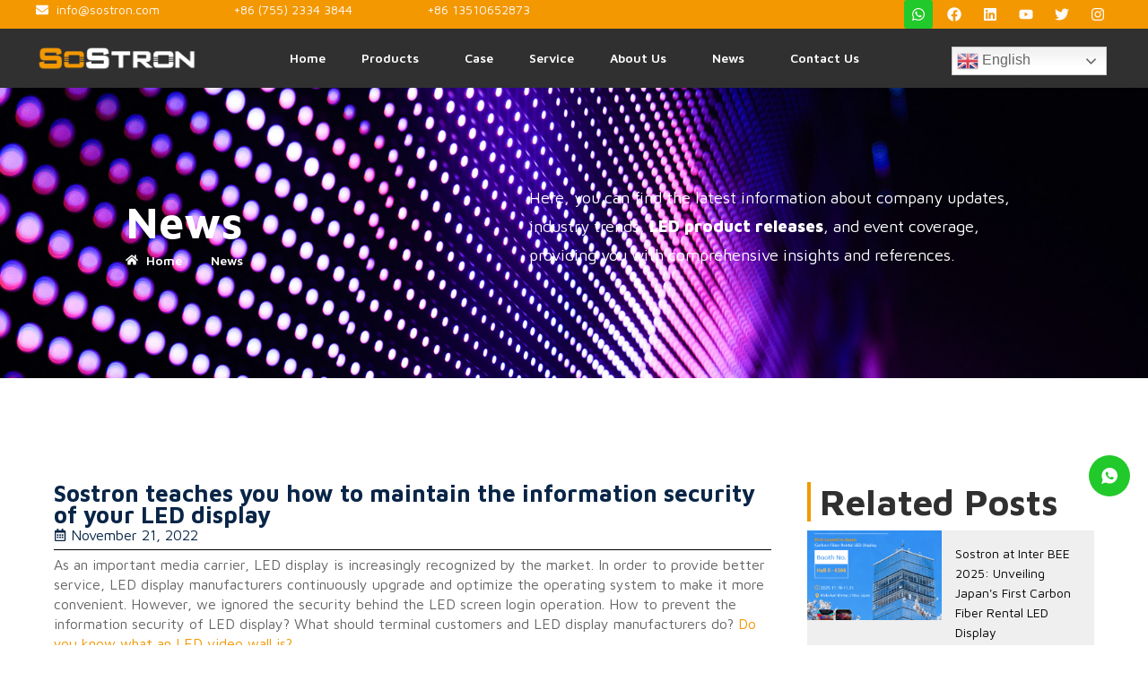

--- FILE ---
content_type: text/html; charset=UTF-8
request_url: https://sostron.com/sostron-teaches-you-how-to-maintain-the-information-security-of-your-led-display/
body_size: 39676
content:
<!doctype html>
<html lang="en-US">
<head>
<meta http-equiv="Content-Security-Policy" content="upgrade-insecure-requests">
<meta charset="UTF-8">
<meta name="viewport" content="width=device-width, initial-scale=1">
<link rel="profile" href="https://gmpg.org/xfn/11">
<meta name='robots' content='max-image-preview:large, index, follow' />
<style>img:is([sizes="auto" i], [sizes^="auto," i]) { contain-intrinsic-size: 3000px 1500px }</style>
<!-- Google tag (gtag.js) Consent Mode dataLayer added by Site Kit -->
<script id='google_gtagjs-js-consent-mode-data-layer'>
window.dataLayer = window.dataLayer || [];function gtag(){dataLayer.push(arguments);}
gtag('consent', 'default', {"ad_personalization":"denied","ad_storage":"denied","ad_user_data":"denied","analytics_storage":"denied","functionality_storage":"denied","security_storage":"denied","personalization_storage":"denied","region":["AT","BE","BG","CH","CY","CZ","DE","DK","EE","ES","FI","FR","GB","GR","HR","HU","IE","IS","IT","LI","LT","LU","LV","MT","NL","NO","PL","PT","RO","SE","SI","SK"],"wait_for_update":500});
window._googlesitekitConsentCategoryMap = {"statistics":["analytics_storage"],"marketing":["ad_storage","ad_user_data","ad_personalization"],"functional":["functionality_storage","security_storage"],"preferences":["personalization_storage"]};
window._googlesitekitConsents = {"ad_personalization":"denied","ad_storage":"denied","ad_user_data":"denied","analytics_storage":"denied","functionality_storage":"denied","security_storage":"denied","personalization_storage":"denied","region":["AT","BE","BG","CH","CY","CZ","DE","DK","EE","ES","FI","FR","GB","GR","HR","HU","IE","IS","IT","LI","LT","LU","LV","MT","NL","NO","PL","PT","RO","SE","SI","SK"],"wait_for_update":500}</script>
<!-- End Google tag (gtag.js) Consent Mode dataLayer added by Site Kit -->
<title>Sostron teaches you how to maintain the information security of your LED display - China LED Screens Manufacturer - SoStron</title>
<meta name="keywords" content="LED display manufacturers,LED display" />
<meta name="description" content="As an important media carrier, LED display is increasingly recognized by the market." />
<link rel='dns-prefetch' href='//cdnjs.cloudflare.com' />
<link rel='dns-prefetch' href='//www.googletagmanager.com' />
<link rel="alternate" type="application/rss+xml" title="China LED Screens Manufacturer - SoStron &raquo; Feed" href="https://sostron.com/feed/" />
<link rel="alternate" type="application/rss+xml" title="China LED Screens Manufacturer - SoStron &raquo; Comments Feed" href="https://sostron.com/comments/feed/" />
<link rel="alternate" type="application/rss+xml" title="China LED Screens Manufacturer - SoStron &raquo; Sostron teaches you how to maintain the information security of your LED display Comments Feed" href="https://sostron.com/sostron-teaches-you-how-to-maintain-the-information-security-of-your-led-display/feed/" />
<script>
window._wpemojiSettings = {"baseUrl":"https:\/\/s.w.org\/images\/core\/emoji\/16.0.1\/72x72\/","ext":".png","svgUrl":"https:\/\/s.w.org\/images\/core\/emoji\/16.0.1\/svg\/","svgExt":".svg","source":{"concatemoji":"http:\/\/sostron.com\/wp-includes\/js\/wp-emoji-release.min.js?ver=6.8.3"}};
/*! This file is auto-generated */
!function(s,n){var o,i,e;function c(e){try{var t={supportTests:e,timestamp:(new Date).valueOf()};sessionStorage.setItem(o,JSON.stringify(t))}catch(e){}}function p(e,t,n){e.clearRect(0,0,e.canvas.width,e.canvas.height),e.fillText(t,0,0);var t=new Uint32Array(e.getImageData(0,0,e.canvas.width,e.canvas.height).data),a=(e.clearRect(0,0,e.canvas.width,e.canvas.height),e.fillText(n,0,0),new Uint32Array(e.getImageData(0,0,e.canvas.width,e.canvas.height).data));return t.every(function(e,t){return e===a[t]})}function u(e,t){e.clearRect(0,0,e.canvas.width,e.canvas.height),e.fillText(t,0,0);for(var n=e.getImageData(16,16,1,1),a=0;a<n.data.length;a++)if(0!==n.data[a])return!1;return!0}function f(e,t,n,a){switch(t){case"flag":return n(e,"\ud83c\udff3\ufe0f\u200d\u26a7\ufe0f","\ud83c\udff3\ufe0f\u200b\u26a7\ufe0f")?!1:!n(e,"\ud83c\udde8\ud83c\uddf6","\ud83c\udde8\u200b\ud83c\uddf6")&&!n(e,"\ud83c\udff4\udb40\udc67\udb40\udc62\udb40\udc65\udb40\udc6e\udb40\udc67\udb40\udc7f","\ud83c\udff4\u200b\udb40\udc67\u200b\udb40\udc62\u200b\udb40\udc65\u200b\udb40\udc6e\u200b\udb40\udc67\u200b\udb40\udc7f");case"emoji":return!a(e,"\ud83e\udedf")}return!1}function g(e,t,n,a){var r="undefined"!=typeof WorkerGlobalScope&&self instanceof WorkerGlobalScope?new OffscreenCanvas(300,150):s.createElement("canvas"),o=r.getContext("2d",{willReadFrequently:!0}),i=(o.textBaseline="top",o.font="600 32px Arial",{});return e.forEach(function(e){i[e]=t(o,e,n,a)}),i}function t(e){var t=s.createElement("script");t.src=e,t.defer=!0,s.head.appendChild(t)}"undefined"!=typeof Promise&&(o="wpEmojiSettingsSupports",i=["flag","emoji"],n.supports={everything:!0,everythingExceptFlag:!0},e=new Promise(function(e){s.addEventListener("DOMContentLoaded",e,{once:!0})}),new Promise(function(t){var n=function(){try{var e=JSON.parse(sessionStorage.getItem(o));if("object"==typeof e&&"number"==typeof e.timestamp&&(new Date).valueOf()<e.timestamp+604800&&"object"==typeof e.supportTests)return e.supportTests}catch(e){}return null}();if(!n){if("undefined"!=typeof Worker&&"undefined"!=typeof OffscreenCanvas&&"undefined"!=typeof URL&&URL.createObjectURL&&"undefined"!=typeof Blob)try{var e="postMessage("+g.toString()+"("+[JSON.stringify(i),f.toString(),p.toString(),u.toString()].join(",")+"));",a=new Blob([e],{type:"text/javascript"}),r=new Worker(URL.createObjectURL(a),{name:"wpTestEmojiSupports"});return void(r.onmessage=function(e){c(n=e.data),r.terminate(),t(n)})}catch(e){}c(n=g(i,f,p,u))}t(n)}).then(function(e){for(var t in e)n.supports[t]=e[t],n.supports.everything=n.supports.everything&&n.supports[t],"flag"!==t&&(n.supports.everythingExceptFlag=n.supports.everythingExceptFlag&&n.supports[t]);n.supports.everythingExceptFlag=n.supports.everythingExceptFlag&&!n.supports.flag,n.DOMReady=!1,n.readyCallback=function(){n.DOMReady=!0}}).then(function(){return e}).then(function(){var e;n.supports.everything||(n.readyCallback(),(e=n.source||{}).concatemoji?t(e.concatemoji):e.wpemoji&&e.twemoji&&(t(e.twemoji),t(e.wpemoji)))}))}((window,document),window._wpemojiSettings);
</script>
<!-- <link rel='stylesheet' id='premium-addons-css' href='http://sostron.com/wp-content/plugins/premium-addons-for-elementor/assets/frontend/min-css/premium-addons.min.css?ver=4.10.33' media='all' /> -->
<link rel="stylesheet" type="text/css" href="//sostron.com/wp-content/cache/wpfc-minified/86t675qt/fcbpx.css" media="all"/>
<style id='wp-emoji-styles-inline-css'>
img.wp-smiley, img.emoji {
display: inline !important;
border: none !important;
box-shadow: none !important;
height: 1em !important;
width: 1em !important;
margin: 0 0.07em !important;
vertical-align: -0.1em !important;
background: none !important;
padding: 0 !important;
}
</style>
<!-- <link rel='stylesheet' id='wp-block-library-css' href='http://sostron.com/wp-includes/css/dist/block-library/style.min.css?ver=6.8.3' media='all' /> -->
<link rel="stylesheet" type="text/css" href="//sostron.com/wp-content/cache/wpfc-minified/7jbn316s/fcbpx.css" media="all"/>
<style id='classic-theme-styles-inline-css'>
/*! This file is auto-generated */
.wp-block-button__link{color:#fff;background-color:#32373c;border-radius:9999px;box-shadow:none;text-decoration:none;padding:calc(.667em + 2px) calc(1.333em + 2px);font-size:1.125em}.wp-block-file__button{background:#32373c;color:#fff;text-decoration:none}
</style>
<style id='global-styles-inline-css'>
:root{--wp--preset--aspect-ratio--square: 1;--wp--preset--aspect-ratio--4-3: 4/3;--wp--preset--aspect-ratio--3-4: 3/4;--wp--preset--aspect-ratio--3-2: 3/2;--wp--preset--aspect-ratio--2-3: 2/3;--wp--preset--aspect-ratio--16-9: 16/9;--wp--preset--aspect-ratio--9-16: 9/16;--wp--preset--color--black: #000000;--wp--preset--color--cyan-bluish-gray: #abb8c3;--wp--preset--color--white: #ffffff;--wp--preset--color--pale-pink: #f78da7;--wp--preset--color--vivid-red: #cf2e2e;--wp--preset--color--luminous-vivid-orange: #ff6900;--wp--preset--color--luminous-vivid-amber: #fcb900;--wp--preset--color--light-green-cyan: #7bdcb5;--wp--preset--color--vivid-green-cyan: #00d084;--wp--preset--color--pale-cyan-blue: #8ed1fc;--wp--preset--color--vivid-cyan-blue: #0693e3;--wp--preset--color--vivid-purple: #9b51e0;--wp--preset--gradient--vivid-cyan-blue-to-vivid-purple: linear-gradient(135deg,rgba(6,147,227,1) 0%,rgb(155,81,224) 100%);--wp--preset--gradient--light-green-cyan-to-vivid-green-cyan: linear-gradient(135deg,rgb(122,220,180) 0%,rgb(0,208,130) 100%);--wp--preset--gradient--luminous-vivid-amber-to-luminous-vivid-orange: linear-gradient(135deg,rgba(252,185,0,1) 0%,rgba(255,105,0,1) 100%);--wp--preset--gradient--luminous-vivid-orange-to-vivid-red: linear-gradient(135deg,rgba(255,105,0,1) 0%,rgb(207,46,46) 100%);--wp--preset--gradient--very-light-gray-to-cyan-bluish-gray: linear-gradient(135deg,rgb(238,238,238) 0%,rgb(169,184,195) 100%);--wp--preset--gradient--cool-to-warm-spectrum: linear-gradient(135deg,rgb(74,234,220) 0%,rgb(151,120,209) 20%,rgb(207,42,186) 40%,rgb(238,44,130) 60%,rgb(251,105,98) 80%,rgb(254,248,76) 100%);--wp--preset--gradient--blush-light-purple: linear-gradient(135deg,rgb(255,206,236) 0%,rgb(152,150,240) 100%);--wp--preset--gradient--blush-bordeaux: linear-gradient(135deg,rgb(254,205,165) 0%,rgb(254,45,45) 50%,rgb(107,0,62) 100%);--wp--preset--gradient--luminous-dusk: linear-gradient(135deg,rgb(255,203,112) 0%,rgb(199,81,192) 50%,rgb(65,88,208) 100%);--wp--preset--gradient--pale-ocean: linear-gradient(135deg,rgb(255,245,203) 0%,rgb(182,227,212) 50%,rgb(51,167,181) 100%);--wp--preset--gradient--electric-grass: linear-gradient(135deg,rgb(202,248,128) 0%,rgb(113,206,126) 100%);--wp--preset--gradient--midnight: linear-gradient(135deg,rgb(2,3,129) 0%,rgb(40,116,252) 100%);--wp--preset--font-size--small: 13px;--wp--preset--font-size--medium: 20px;--wp--preset--font-size--large: 36px;--wp--preset--font-size--x-large: 42px;--wp--preset--font-family--inter: "Inter", sans-serif;--wp--preset--font-family--cardo: Cardo;--wp--preset--spacing--20: 0.44rem;--wp--preset--spacing--30: 0.67rem;--wp--preset--spacing--40: 1rem;--wp--preset--spacing--50: 1.5rem;--wp--preset--spacing--60: 2.25rem;--wp--preset--spacing--70: 3.38rem;--wp--preset--spacing--80: 5.06rem;--wp--preset--shadow--natural: 6px 6px 9px rgba(0, 0, 0, 0.2);--wp--preset--shadow--deep: 12px 12px 50px rgba(0, 0, 0, 0.4);--wp--preset--shadow--sharp: 6px 6px 0px rgba(0, 0, 0, 0.2);--wp--preset--shadow--outlined: 6px 6px 0px -3px rgba(255, 255, 255, 1), 6px 6px rgba(0, 0, 0, 1);--wp--preset--shadow--crisp: 6px 6px 0px rgba(0, 0, 0, 1);}:where(.is-layout-flex){gap: 0.5em;}:where(.is-layout-grid){gap: 0.5em;}body .is-layout-flex{display: flex;}.is-layout-flex{flex-wrap: wrap;align-items: center;}.is-layout-flex > :is(*, div){margin: 0;}body .is-layout-grid{display: grid;}.is-layout-grid > :is(*, div){margin: 0;}:where(.wp-block-columns.is-layout-flex){gap: 2em;}:where(.wp-block-columns.is-layout-grid){gap: 2em;}:where(.wp-block-post-template.is-layout-flex){gap: 1.25em;}:where(.wp-block-post-template.is-layout-grid){gap: 1.25em;}.has-black-color{color: var(--wp--preset--color--black) !important;}.has-cyan-bluish-gray-color{color: var(--wp--preset--color--cyan-bluish-gray) !important;}.has-white-color{color: var(--wp--preset--color--white) !important;}.has-pale-pink-color{color: var(--wp--preset--color--pale-pink) !important;}.has-vivid-red-color{color: var(--wp--preset--color--vivid-red) !important;}.has-luminous-vivid-orange-color{color: var(--wp--preset--color--luminous-vivid-orange) !important;}.has-luminous-vivid-amber-color{color: var(--wp--preset--color--luminous-vivid-amber) !important;}.has-light-green-cyan-color{color: var(--wp--preset--color--light-green-cyan) !important;}.has-vivid-green-cyan-color{color: var(--wp--preset--color--vivid-green-cyan) !important;}.has-pale-cyan-blue-color{color: var(--wp--preset--color--pale-cyan-blue) !important;}.has-vivid-cyan-blue-color{color: var(--wp--preset--color--vivid-cyan-blue) !important;}.has-vivid-purple-color{color: var(--wp--preset--color--vivid-purple) !important;}.has-black-background-color{background-color: var(--wp--preset--color--black) !important;}.has-cyan-bluish-gray-background-color{background-color: var(--wp--preset--color--cyan-bluish-gray) !important;}.has-white-background-color{background-color: var(--wp--preset--color--white) !important;}.has-pale-pink-background-color{background-color: var(--wp--preset--color--pale-pink) !important;}.has-vivid-red-background-color{background-color: var(--wp--preset--color--vivid-red) !important;}.has-luminous-vivid-orange-background-color{background-color: var(--wp--preset--color--luminous-vivid-orange) !important;}.has-luminous-vivid-amber-background-color{background-color: var(--wp--preset--color--luminous-vivid-amber) !important;}.has-light-green-cyan-background-color{background-color: var(--wp--preset--color--light-green-cyan) !important;}.has-vivid-green-cyan-background-color{background-color: var(--wp--preset--color--vivid-green-cyan) !important;}.has-pale-cyan-blue-background-color{background-color: var(--wp--preset--color--pale-cyan-blue) !important;}.has-vivid-cyan-blue-background-color{background-color: var(--wp--preset--color--vivid-cyan-blue) !important;}.has-vivid-purple-background-color{background-color: var(--wp--preset--color--vivid-purple) !important;}.has-black-border-color{border-color: var(--wp--preset--color--black) !important;}.has-cyan-bluish-gray-border-color{border-color: var(--wp--preset--color--cyan-bluish-gray) !important;}.has-white-border-color{border-color: var(--wp--preset--color--white) !important;}.has-pale-pink-border-color{border-color: var(--wp--preset--color--pale-pink) !important;}.has-vivid-red-border-color{border-color: var(--wp--preset--color--vivid-red) !important;}.has-luminous-vivid-orange-border-color{border-color: var(--wp--preset--color--luminous-vivid-orange) !important;}.has-luminous-vivid-amber-border-color{border-color: var(--wp--preset--color--luminous-vivid-amber) !important;}.has-light-green-cyan-border-color{border-color: var(--wp--preset--color--light-green-cyan) !important;}.has-vivid-green-cyan-border-color{border-color: var(--wp--preset--color--vivid-green-cyan) !important;}.has-pale-cyan-blue-border-color{border-color: var(--wp--preset--color--pale-cyan-blue) !important;}.has-vivid-cyan-blue-border-color{border-color: var(--wp--preset--color--vivid-cyan-blue) !important;}.has-vivid-purple-border-color{border-color: var(--wp--preset--color--vivid-purple) !important;}.has-vivid-cyan-blue-to-vivid-purple-gradient-background{background: var(--wp--preset--gradient--vivid-cyan-blue-to-vivid-purple) !important;}.has-light-green-cyan-to-vivid-green-cyan-gradient-background{background: var(--wp--preset--gradient--light-green-cyan-to-vivid-green-cyan) !important;}.has-luminous-vivid-amber-to-luminous-vivid-orange-gradient-background{background: var(--wp--preset--gradient--luminous-vivid-amber-to-luminous-vivid-orange) !important;}.has-luminous-vivid-orange-to-vivid-red-gradient-background{background: var(--wp--preset--gradient--luminous-vivid-orange-to-vivid-red) !important;}.has-very-light-gray-to-cyan-bluish-gray-gradient-background{background: var(--wp--preset--gradient--very-light-gray-to-cyan-bluish-gray) !important;}.has-cool-to-warm-spectrum-gradient-background{background: var(--wp--preset--gradient--cool-to-warm-spectrum) !important;}.has-blush-light-purple-gradient-background{background: var(--wp--preset--gradient--blush-light-purple) !important;}.has-blush-bordeaux-gradient-background{background: var(--wp--preset--gradient--blush-bordeaux) !important;}.has-luminous-dusk-gradient-background{background: var(--wp--preset--gradient--luminous-dusk) !important;}.has-pale-ocean-gradient-background{background: var(--wp--preset--gradient--pale-ocean) !important;}.has-electric-grass-gradient-background{background: var(--wp--preset--gradient--electric-grass) !important;}.has-midnight-gradient-background{background: var(--wp--preset--gradient--midnight) !important;}.has-small-font-size{font-size: var(--wp--preset--font-size--small) !important;}.has-medium-font-size{font-size: var(--wp--preset--font-size--medium) !important;}.has-large-font-size{font-size: var(--wp--preset--font-size--large) !important;}.has-x-large-font-size{font-size: var(--wp--preset--font-size--x-large) !important;}
:where(.wp-block-post-template.is-layout-flex){gap: 1.25em;}:where(.wp-block-post-template.is-layout-grid){gap: 1.25em;}
:where(.wp-block-columns.is-layout-flex){gap: 2em;}:where(.wp-block-columns.is-layout-grid){gap: 2em;}
:root :where(.wp-block-pullquote){font-size: 1.5em;line-height: 1.6;}
</style>
<!-- <link rel='stylesheet' id='rkit-offcanvas-style-css' href='http://sostron.com/wp-content/plugins/rometheme-for-elementor/widgets/assets/css/offcanvas.css?ver=1.4.4' media='all' /> -->
<!-- <link rel='stylesheet' id='rkit-navmenu-style-css' href='http://sostron.com/wp-content/plugins/rometheme-for-elementor/widgets/assets/css/navmenu.css?ver=1.4.4' media='all' /> -->
<!-- <link rel='stylesheet' id='rkit-headerinfo-style-css' href='http://sostron.com/wp-content/plugins/rometheme-for-elementor/widgets/assets/css/headerinfo.css?ver=1.4.4' media='all' /> -->
<!-- <link rel='stylesheet' id='navmenu-rkit-style-css' href='http://sostron.com/wp-content/plugins/rometheme-for-elementor/widgets/assets/css/rkit-navmenu.css?ver=1.4.4' media='all' /> -->
<!-- <link rel='stylesheet' id='rkit-search-style-css' href='http://sostron.com/wp-content/plugins/rometheme-for-elementor/widgets/assets/css/search.css?ver=1.4.4' media='all' /> -->
<!-- <link rel='stylesheet' id='rkit-blog-style-css' href='http://sostron.com/wp-content/plugins/rometheme-for-elementor/widgets/assets/css/rkit-blog-post.css?ver=1.4.4' media='all' /> -->
<!-- <link rel='stylesheet' id='rkit-cta-style-css' href='http://sostron.com/wp-content/plugins/rometheme-for-elementor/widgets/assets/css/cta.css?ver=1.4.4' media='all' /> -->
<!-- <link rel='stylesheet' id='rkit-blockquote-css' href='http://sostron.com/wp-content/plugins/rometheme-for-elementor/widgets/assets/css/blockquote.css?ver=1.4.4' media='all' /> -->
<!-- <link rel='stylesheet' id='rkit-social-share-css' href='http://sostron.com/wp-content/plugins/rometheme-for-elementor/widgets/assets/css/social_share.css?ver=1.4.4' media='all' /> -->
<!-- <link rel='stylesheet' id='rkit-team-style-css' href='http://sostron.com/wp-content/plugins/rometheme-for-elementor/widgets/assets/css/rkit_team.css?ver=1.4.4' media='all' /> -->
<!-- <link rel='stylesheet' id='rkit-running_text-style-css' href='http://sostron.com/wp-content/plugins/rometheme-for-elementor/widgets/assets/css/running_text.css?ver=1.4.4' media='all' /> -->
<!-- <link rel='stylesheet' id='rkit-animated_heading-style-css' href='http://sostron.com/wp-content/plugins/rometheme-for-elementor/widgets/assets/css/animated_heading.css?ver=1.4.4' media='all' /> -->
<!-- <link rel='stylesheet' id='rkit-card_slider-style-css' href='http://sostron.com/wp-content/plugins/rometheme-for-elementor/widgets/assets/css/card_slider.css?ver=1.4.4' media='all' /> -->
<!-- <link rel='stylesheet' id='rkit-accordion-style-css' href='http://sostron.com/wp-content/plugins/rometheme-for-elementor/widgets/assets/css/accordion.css?ver=1.4.4' media='all' /> -->
<!-- <link rel='stylesheet' id='rkit-testimonial_carousel-style-css' href='http://sostron.com/wp-content/plugins/rometheme-for-elementor/widgets/assets/css/testimonial_carousel.css?ver=1.4.4' media='all' /> -->
<!-- <link rel='stylesheet' id='rkit-swiper-css' href='http://sostron.com/wp-content/plugins/rometheme-for-elementor/widgets/assets/css/swiper-bundle.min.css?ver=1.4.4' media='all' /> -->
<!-- <link rel='stylesheet' id='rkit-tabs-style-css' href='http://sostron.com/wp-content/plugins/rometheme-for-elementor/widgets/assets/css/tabs.css?ver=1.4.4' media='all' /> -->
<!-- <link rel='stylesheet' id='rkit-progress-style-css' href='http://sostron.com/wp-content/plugins/rometheme-for-elementor/widgets/assets/css/progress-bar.css?ver=1.4.4' media='all' /> -->
<!-- <link rel='stylesheet' id='counter-style-css' href='http://sostron.com/wp-content/plugins/rometheme-for-elementor/widgets/assets/css/counter.css?ver=1.4.4' media='all' /> -->
<!-- <link rel='stylesheet' id='elementor-icons-rtmicon-css' href='http://sostron.com/wp-content/plugins/rometheme-for-elementor/assets/css/rtmicons.css?ver=1.4.4' media='all' /> -->
<!-- <link rel='stylesheet' id='rkit-widget-style-css' href='http://sostron.com/wp-content/plugins/rometheme-for-elementor/assets/css/rkit.css?ver=1.4.4' media='all' /> -->
<!-- <link rel='stylesheet' id='woocommerce-layout-css' href='http://sostron.com/wp-content/plugins/woocommerce/assets/css/woocommerce-layout.css?ver=9.1.4' media='all' /> -->
<link rel="stylesheet" type="text/css" href="//sostron.com/wp-content/cache/wpfc-minified/8yy9yvq9/fcbpx.css" media="all"/>
<!-- <link rel='stylesheet' id='woocommerce-smallscreen-css' href='http://sostron.com/wp-content/plugins/woocommerce/assets/css/woocommerce-smallscreen.css?ver=9.1.4' media='only screen and (max-width: 768px)' /> -->
<link rel="stylesheet" type="text/css" href="//sostron.com/wp-content/cache/wpfc-minified/1nzggyo2/fcbpw.css" media="only screen and (max-width: 768px)"/>
<!-- <link rel='stylesheet' id='woocommerce-general-css' href='http://sostron.com/wp-content/plugins/woocommerce/assets/css/woocommerce.css?ver=9.1.4' media='all' /> -->
<link rel="stylesheet" type="text/css" href="//sostron.com/wp-content/cache/wpfc-minified/d2jg9dtq/fcbpw.css" media="all"/>
<style id='woocommerce-inline-inline-css'>
.woocommerce form .form-row .required { visibility: visible; }
</style>
<!-- <link rel='stylesheet' id='ez-toc-css' href='http://sostron.com/wp-content/plugins/easy-table-of-contents/assets/css/screen.min.css?ver=2.0.79.2' media='all' /> -->
<style>#ez-toc-container{background:#f9f9f9;border:1px solid #aaa;border-radius:4px;-webkit-box-shadow:0 1px 1px rgba(0,0,0,.05);box-shadow:0 1px 1px rgba(0,0,0,.05);display:table;margin-bottom:1em;padding:10px 20px 10px 10px;position:relative;width:auto}div.ez-toc-widget-container{padding:0;position:relative}#ez-toc-container.ez-toc-light-blue{background:#edf6ff}#ez-toc-container.ez-toc-white{background:#fff}#ez-toc-container.ez-toc-black{background:#000}#ez-toc-container.ez-toc-transparent{background:none transparent}div.ez-toc-widget-container ul{display:block}div.ez-toc-widget-container li{border:none;padding:0}div.ez-toc-widget-container ul.ez-toc-list{padding:10px}#ez-toc-container ul ul,.ez-toc div.ez-toc-widget-container ul ul{margin-left:1.5em}#ez-toc-container li,#ez-toc-container ul{margin:0;padding:0}#ez-toc-container li,#ez-toc-container ul,#ez-toc-container ul li,div.ez-toc-widget-container,div.ez-toc-widget-container li{background:none;list-style:none none;line-height:1.6;margin:0;overflow:hidden;z-index:1}#ez-toc-container .ez-toc-title{text-align:left;line-height:1.45;margin:0;padding:0}.ez-toc-title-container{display:table;width:100%}.ez-toc-title,.ez-toc-title-toggle{display:inline;text-align:left;vertical-align:middle}#ez-toc-container.ez-toc-black p.ez-toc-title{color:#fff}#ez-toc-container div.ez-toc-title-container+ul.ez-toc-list{margin-top:1em}.ez-toc-wrap-left{margin:0 auto 1em 0!important}.ez-toc-wrap-left-text{float:left}.ez-toc-wrap-right{margin:0 0 1em auto!important}.ez-toc-wrap-right-text{float:right}#ez-toc-container a{color:#444;box-shadow:none;text-decoration:none;text-shadow:none;display:inline-flex;align-items:stretch;flex-wrap:nowrap}#ez-toc-container a:visited{color:#9f9f9f}#ez-toc-container a:hover{text-decoration:underline}#ez-toc-container.ez-toc-black a,#ez-toc-container.ez-toc-black a:visited{color:#fff}#ez-toc-container a.ez-toc-toggle{display:flex;align-items:center}.ez-toc-widget-container ul.ez-toc-list li:before{content:" ";position:absolute;left:0;right:0;height:30px;line-height:30px;z-index:-1}.ez-toc-widget-container ul.ez-toc-list li.active{background-color:#ededed}.ez-toc-widget-container li.active>a{font-weight:900}.ez-toc-btn{display:inline-block;padding:6px 12px;margin-bottom:0;font-size:14px;font-weight:400;line-height:1.428571429;text-align:center;white-space:nowrap;vertical-align:middle;cursor:pointer;background-image:none;border:1px solid transparent;border-radius:4px;-webkit-user-select:none;-moz-user-select:none;-ms-user-select:none;-o-user-select:none;user-select:none}.ez-toc-btn:focus{outline:thin dotted #333;outline:5px auto -webkit-focus-ring-color;outline-offset:-2px}.ez-toc-btn:focus,.ez-toc-btn:hover{color:#333;text-decoration:none}.ez-toc-btn.active,.ez-toc-btn:active{background-image:none;outline:0;-webkit-box-shadow:inset 0 3px 5px rgba(0,0,0,.125);box-shadow:inset 0 3px 5px rgba(0,0,0,.125)}.ez-toc-btn-default{color:#333;background-color:#fff}.ez-toc-btn-default.active,.ez-toc-btn-default:active,.ez-toc-btn-default:focus,.ez-toc-btn-default:hover{color:#333;background-color:#ebebeb;border-color:#adadad}.ez-toc-btn-default.active,.ez-toc-btn-default:active{background-image:none}.ez-toc-btn-sm,.ez-toc-btn-xs{padding:5px 10px;font-size:12px;line-height:1.5;border-radius:3px}.ez-toc-btn-xs{padding:1px 5px}.ez-toc-btn-default{text-shadow:0 -1px 0 rgba(0,0,0,.2);-webkit-box-shadow:inset 0 1px 0 hsla(0,0%,100%,.15),0 1px 1px rgba(0,0,0,.075);box-shadow:inset 0 1px 0 hsla(0,0%,100%,.15),0 1px 1px rgba(0,0,0,.075)}.ez-toc-btn-default:active{-webkit-box-shadow:inset 0 3px 5px rgba(0,0,0,.125);box-shadow:inset 0 3px 5px rgba(0,0,0,.125)}.btn.active,.ez-toc-btn:active{background-image:none}.ez-toc-btn-default{text-shadow:0 1px 0 #fff;background-image:-webkit-gradient(linear,left 0,left 100%,from(#fff),to(#e0e0e0));background-image:-webkit-linear-gradient(top,#fff,#e0e0e0);background-image:-moz-linear-gradient(top,#fff 0,#e0e0e0 100%);background-image:linear-gradient(180deg,#fff 0,#e0e0e0);background-repeat:repeat-x;border-color:#ccc;filter:progid:DXImageTransform.Microsoft.gradient(startColorstr="#ffffffff",endColorstr="#ffe0e0e0",GradientType=0);filter:progid:DXImageTransform.Microsoft.gradient(enabled=false)}.ez-toc-btn-default:focus,.ez-toc-btn-default:hover{background-color:#e0e0e0;background-position:0 -15px}.ez-toc-btn-default.active,.ez-toc-btn-default:active{background-color:#e0e0e0;border-color:#dbdbdb}.ez-toc-pull-right{float:right!important;margin-left:10px}#ez-toc-container label.cssicon,#ez-toc-widget-container label.cssicon{height:30px}.ez-toc-glyphicon{position:relative;top:1px;display:inline-block;font-family:Glyphicons Halflings;-webkit-font-smoothing:antialiased;font-style:normal;font-weight:400;line-height:1;-moz-osx-font-smoothing:grayscale}.ez-toc-glyphicon:empty{width:1em}.ez-toc-toggle i.ez-toc-glyphicon{font-size:16px;margin-left:2px}#ez-toc-container input{position:absolute;left:-999em}#ez-toc-container input[type=checkbox]:checked+nav,#ez-toc-widget-container input[type=checkbox]:checked+nav{opacity:0;max-height:0;border:none;display:none}#ez-toc-container label{position:relative;cursor:pointer;display:initial}#ez-toc-container .ez-toc-js-icon-con{display:initial}#ez-toc-container .ez-toc-js-icon-con,#ez-toc-container .ez-toc-toggle label{float:right;position:relative;font-size:16px;padding:0;border:1px solid #999191;border-radius:5px;cursor:pointer;left:10px;width:35px}div#ez-toc-container .ez-toc-title{display:initial}.ez-toc-wrap-center{margin:0 auto 1em!important}#ez-toc-container a.ez-toc-toggle{color:#444;background:inherit;border:inherit}.ez-toc-toggle #item{position:absolute;left:-999em}label.cssicon .ez-toc-glyphicon:empty{font-size:16px;margin-left:2px}label.cssiconcheckbox{display:none}.ez-toc-widget-container ul li a{padding-left:10px;display:inline-flex;align-items:stretch;flex-wrap:nowrap}.ez-toc-widget-container ul.ez-toc-list li{height:auto!important}.ez-toc-cssicon{float:right;position:relative;font-size:16px;padding:0;border:1px solid #999191;border-radius:5px;cursor:pointer;left:10px;width:35px}.ez-toc-icon-toggle-span{display:flex;align-items:center;width:35px;height:30px;justify-content:center;direction:ltr}#ez-toc-container .eztoc-toggle-hide-by-default{display:none}.eztoc_no_heading_found{background-color:#ff0;padding-left:10px}.eztoc-hide{display:none}.term-description .ez-toc-title-container p:nth-child(2){width:50px;float:right;margin:0}.ez-toc-list.ez-toc-columns-2{column-count:2;column-gap:20px;column-fill:balance}.ez-toc-list.ez-toc-columns-2>li{display:block;break-inside:avoid;margin-bottom:8px;page-break-inside:avoid}.ez-toc-list.ez-toc-columns-3{column-count:3;column-gap:20px;column-fill:balance}.ez-toc-list.ez-toc-columns-3>li{display:block;break-inside:avoid;margin-bottom:8px;page-break-inside:avoid}.ez-toc-list.ez-toc-columns-4{column-count:4;column-gap:20px;column-fill:balance}.ez-toc-list.ez-toc-columns-4>li{display:block;break-inside:avoid;margin-bottom:8px;page-break-inside:avoid}.ez-toc-list.ez-toc-columns-optimized{column-fill:balance;orphans:2;widows:2}.ez-toc-list.ez-toc-columns-optimized>li{display:block;break-inside:avoid;page-break-inside:avoid}@media (max-width:768px){.ez-toc-list.ez-toc-columns-2,.ez-toc-list.ez-toc-columns-3,.ez-toc-list.ez-toc-columns-4{column-count:1;column-gap:0}}@media (max-width:1024px) and (min-width:769px){.ez-toc-list.ez-toc-columns-3,.ez-toc-list.ez-toc-columns-4{column-count:2}}</style>
<style id='ez-toc-inline-css'>
div#ez-toc-container .ez-toc-title {font-size: 120%;}div#ez-toc-container .ez-toc-title {font-weight: 500;}div#ez-toc-container ul li , div#ez-toc-container ul li a {font-size: 95%;}div#ez-toc-container ul li , div#ez-toc-container ul li a {font-weight: 500;}div#ez-toc-container nav ul ul li {font-size: 90%;}.ez-toc-box-title {font-weight: bold; margin-bottom: 10px; text-align: center; text-transform: uppercase; letter-spacing: 1px; color: #666; padding-bottom: 5px;position:absolute;top:-4%;left:5%;background-color: inherit;transition: top 0.3s ease;}.ez-toc-box-title.toc-closed {top:-25%;}
.ez-toc-container-direction {direction: ltr;}.ez-toc-counter ul{counter-reset: item ;}.ez-toc-counter nav ul li a::before {content: counters(item, '.', decimal) '. ';display: inline-block;counter-increment: item;flex-grow: 0;flex-shrink: 0;margin-right: .2em; float: left; }.ez-toc-widget-direction {direction: ltr;}.ez-toc-widget-container ul{counter-reset: item ;}.ez-toc-widget-container nav ul li a::before {content: counters(item, '.', decimal) '. ';display: inline-block;counter-increment: item;flex-grow: 0;flex-shrink: 0;margin-right: .2em; float: left; }
</style>
<!-- <link rel='stylesheet' id='elementor-frontend-css' href='http://sostron.com/wp-content/uploads/elementor/css/custom-frontend-lite.min.css?ver=1765349645' media='all' /> -->
<!-- <link rel='stylesheet' id='swiper-css' href='http://sostron.com/wp-content/plugins/elementor/assets/lib/swiper/v8/css/swiper.min.css?ver=8.4.5' media='all' /> -->
<link rel="stylesheet" type="text/css" href="//sostron.com/wp-content/cache/wpfc-minified/26tmns/fcbpw.css" media="all"/>
<link rel='stylesheet' id='elementor-post-80-css' href="https://sostron.com/wp-content/uploads/elementor/css/post-80.css?ver=1765349645" media='all' />
<!-- <link rel='stylesheet' id='elementor-pro-css' href='http://sostron.com/wp-content/uploads/elementor/css/custom-pro-frontend-lite.min.css?ver=1765349645' media='all' /> -->
<!-- <link rel='stylesheet' id='rtform-text-style-css' href='http://sostron.com/wp-content/plugins/romethemeform/widgets/assets/css/rtform_text.css?ver=1.1.6' media='all' /> -->
<!-- <link rel='stylesheet' id='rform-style-css' href='http://sostron.com/wp-content/plugins/romethemeform/widgets/assets/css/rform.css?ver=1.1.6' media='all' /> -->
<!-- <link rel='stylesheet' id='spinner-style-css' href='http://sostron.com/wp-content/plugins/romethemeform/widgets/assets/css/spinner-loading.css?ver=1.1.6' media='all' /> -->
<!-- <link rel='stylesheet' id='rform-btn-style-css' href='http://sostron.com/wp-content/plugins/romethemeform/widgets/assets/css/rform-button.css?ver=1.1.6' media='all' /> -->
<!-- <link rel='stylesheet' id='rform-select-style-css' href='http://sostron.com/wp-content/plugins/romethemeform/widgets/assets/css/rform-select.css?ver=1.1.6' media='all' /> -->
<!-- <link rel='stylesheet' id='rform-radiobutton-style-css' href='http://sostron.com/wp-content/plugins/romethemeform/widgets/assets/css/rform-radiobutton.css?ver=1.1.6' media='all' /> -->
<!-- <link rel='stylesheet' id='rform-checkbox-style-css' href='http://sostron.com/wp-content/plugins/romethemeform/widgets/assets/css/rform-checkbox.css?ver=1.1.6' media='all' /> -->
<!-- <link rel='stylesheet' id='intlTelInput-css' href='http://sostron.com/wp-content/plugins/romethemeform/widgets/assets/css/intlTelInput.css?ver=1.1.6' media='all' /> -->
<!-- <link rel='stylesheet' id='hello-elementor-css' href='http://sostron.com/wp-content/themes/hello-elementor/style.min.css?ver=3.0.1' media='all' /> -->
<!-- <link rel='stylesheet' id='hello-elementor-theme-style-css' href='http://sostron.com/wp-content/themes/hello-elementor/theme.min.css?ver=3.0.1' media='all' /> -->
<!-- <link rel='stylesheet' id='hello-elementor-header-footer-css' href='http://sostron.com/wp-content/themes/hello-elementor/header-footer.min.css?ver=3.0.1' media='all' /> -->
<link rel="stylesheet" type="text/css" href="//sostron.com/wp-content/cache/wpfc-minified/2p7c99z2/fcbpw.css" media="all"/>
<link rel='stylesheet' id='elementor-post-978-css' href="https://sostron.com/wp-content/uploads/elementor/css/post-978.css?ver=1765349649" media='all' />
<link rel='stylesheet' id='elementor-post-1010-css' href="https://sostron.com/wp-content/uploads/elementor/css/post-1010.css?ver=1765349649" media='all' />
<link rel='stylesheet' id='elementor-post-4251-css' href="https://sostron.com/wp-content/uploads/elementor/css/post-4251.css?ver=1765349724" media='all' />
<!-- <link rel='stylesheet' id='elementor-icons-ekiticons-css' href='http://sostron.com/wp-content/plugins/elementskit-lite/modules/elementskit-icon-pack/assets/css/ekiticons.css?ver=3.2.5' media='all' /> -->
<!-- <link rel='stylesheet' id='ekit-widget-styles-css' href='http://sostron.com/wp-content/plugins/elementskit-lite/widgets/init/assets/css/widget-styles.css?ver=3.2.5' media='all' /> -->
<!-- <link rel='stylesheet' id='ekit-responsive-css' href='http://sostron.com/wp-content/plugins/elementskit-lite/widgets/init/assets/css/responsive.css?ver=3.2.5' media='all' /> -->
<!-- <link rel='stylesheet' id='wpr-text-animations-css-css' href='http://sostron.com/wp-content/plugins/royal-elementor-addons/assets/css/lib/animations/text-animations.min.css?ver=1.3.982' media='all' /> -->
<!-- <link rel='stylesheet' id='wpr-addons-css-css' href='http://sostron.com/wp-content/plugins/royal-elementor-addons/assets/css/frontend.min.css?ver=1.3.982' media='all' /> -->
<!-- <link rel='stylesheet' id='font-awesome-5-all-css' href='http://sostron.com/wp-content/plugins/elementor/assets/lib/font-awesome/css/all.min.css?ver=4.10.33' media='all' /> -->
<link rel="stylesheet" type="text/css" href="//sostron.com/wp-content/cache/wpfc-minified/9atu51cw/fcbpw.css" media="all"/>
<link rel='stylesheet' id='google-fonts-1-css' href='https://fonts.googleapis.com/css?family=Maven+Pro%3A100%2C100italic%2C200%2C200italic%2C300%2C300italic%2C400%2C400italic%2C500%2C500italic%2C600%2C600italic%2C700%2C700italic%2C800%2C800italic%2C900%2C900italic&#038;display=swap&#038;ver=6.8.3' media='all' />
<script id="woocommerce-google-analytics-integration-gtag-js-after">
/* Google Analytics for WooCommerce (gtag.js) */
window.dataLayer = window.dataLayer || [];
function gtag(){dataLayer.push(arguments);}
// Set up default consent state.
for ( const mode of [{"analytics_storage":"denied","ad_storage":"denied","ad_user_data":"denied","ad_personalization":"denied","region":["AT","BE","BG","HR","CY","CZ","DK","EE","FI","FR","DE","GR","HU","IS","IE","IT","LV","LI","LT","LU","MT","NL","NO","PL","PT","RO","SK","SI","ES","SE","GB","CH"]}] || [] ) {
gtag( "consent", "default", { "wait_for_update": 500, ...mode } );
}
gtag("js", new Date());
gtag("set", "developer_id.dOGY3NW", true);
gtag("config", "G-2624T1EKZZ", {"track_404":true,"allow_google_signals":true,"logged_in":false,"linker":{"domains":[],"allow_incoming":false},"custom_map":{"dimension1":"logged_in"}});
</script>
<script src='//sostron.com/wp-content/cache/wpfc-minified/1oq0b9o2/fcbpz.js' type="text/javascript"></script>
<!-- <script src="http://sostron.com/wp-content/plugins/rometheme-for-elementor/widgets/assets/js/offcanvas.js?ver=6.8.3" id="rkit-offcanvas-script-js"></script> -->
<!-- <script src="http://sostron.com/wp-content/plugins/rometheme-for-elementor/widgets/assets/js/navmenu.js?ver=6.8.3" id="rkit-navmenu-script-js"></script> -->
<!-- <script data-cfasync="false" src="http://sostron.com/wp-includes/js/jquery/jquery.min.js?ver=3.7.1" id="jquery-core-js"></script> -->
<!-- <script data-cfasync="false" src="http://sostron.com/wp-includes/js/jquery/jquery-migrate.min.js?ver=3.4.1" id="jquery-migrate-js"></script> -->
<!-- <script src="http://sostron.com/wp-content/plugins/rometheme-for-elementor/widgets/assets/js/card_slider.js?ver=1.4.4" id="card-slider-script-js"></script> -->
<!-- <script src="http://sostron.com/wp-content/plugins/rometheme-for-elementor/widgets/assets/js/animated_heading.js?ver=1.4.4" id="animated-heading-script-js"></script> -->
<!-- <script src="http://sostron.com/wp-content/plugins/rometheme-for-elementor/widgets/assets/js/accordion.js?ver=1.4.4" id="accordion-script-js"></script> -->
<!-- <script src="http://sostron.com/wp-content/plugins/rometheme-for-elementor/widgets/assets/js/bar_chart.js?ver=1.4.4" id="bar_chart-script-js"></script> -->
<!-- <script src="http://sostron.com/wp-content/plugins/rometheme-for-elementor/widgets/assets/js/line_chart.js?ver=1.4.4" id="line_chart-script-js"></script> -->
<!-- <script src="http://sostron.com/wp-content/plugins/rometheme-for-elementor/widgets/assets/js/pie_chart.js?ver=1.4.4" id="pie_chart-script-js"></script> -->
<!-- <script src="http://sostron.com/wp-content/plugins/rometheme-for-elementor/widgets/assets/js/swiper-bundle.min.js?ver=1.4.4" id="swiperjs-js"></script> -->
<!-- <script src="http://sostron.com/wp-content/plugins/romethemeform/widgets/assets/js/rtform_text.js?ver=1.1.6" id="rtform-text-js-js"></script> -->
<!-- <script src="http://sostron.com/wp-content/plugins/romethemeform/widgets/assets/js/rform_select.js?ver=1.1.6" id="rform-select-js-js"></script> -->
<!-- <script src="http://sostron.com/wp-content/plugins/romethemeform/widgets/assets/js/rform_tel_input.js?ver=1.1.6" id="rform-phone-js-js"></script> -->
<script id="rform-script-js-extra">
var romethemeform_ajax_url = {"ajax_url":"http:\/\/sostron.com\/wp-admin\/admin-ajax.php","nonce":"f67497bafa"};
</script>
<script src='//sostron.com/wp-content/cache/wpfc-minified/1qll4nuo/fcbpy.js' type="text/javascript"></script>
<!-- <script src="http://sostron.com/wp-content/plugins/romethemeform/widgets/assets/js/rform.js?ver=1.1.6" id="rform-script-js"></script> -->
<script id="intl-tel-input-js-extra">
var intl_tel_input_script = {"url":"http:\/\/sostron.com\/wp-content\/plugins\/romethemeform\/widgets\/assets\/js\/intl_tel_input_utils.js"};
</script>
<script src='//sostron.com/wp-content/cache/wpfc-minified/2qvnervh/fcbpy.js' type="text/javascript"></script>
<!-- <script src="http://sostron.com/wp-content/plugins/romethemeform/widgets/assets/js/intl_tel_input.min.js?ver=1.1.6" id="intl-tel-input-js"></script> -->
<!-- <script src="http://sostron.com/wp-content/plugins/woocommerce/assets/js/jquery-blockui/jquery.blockUI.min.js?ver=2.7.0-wc.9.1.4" id="jquery-blockui-js" defer data-wp-strategy="defer"></script> -->
<script id="wc-add-to-cart-js-extra">
var wc_add_to_cart_params = {"ajax_url":"\/wp-admin\/admin-ajax.php","wc_ajax_url":"\/?wc-ajax=%%endpoint%%","i18n_view_cart":"View cart","cart_url":"http:\/\/sostron.com","is_cart":"","cart_redirect_after_add":"no"};
</script>
<script src='//sostron.com/wp-content/cache/wpfc-minified/defb18ah/fcbpx.js' type="text/javascript"></script>
<!-- <script src="http://sostron.com/wp-content/plugins/woocommerce/assets/js/frontend/add-to-cart.min.js?ver=9.1.4" id="wc-add-to-cart-js" defer data-wp-strategy="defer"></script> -->
<!-- <script src="http://sostron.com/wp-content/plugins/woocommerce/assets/js/js-cookie/js.cookie.min.js?ver=2.1.4-wc.9.1.4" id="js-cookie-js" defer data-wp-strategy="defer"></script> -->
<script id="woocommerce-js-extra">
var woocommerce_params = {"ajax_url":"\/wp-admin\/admin-ajax.php","wc_ajax_url":"\/?wc-ajax=%%endpoint%%"};
</script>
<script src='//sostron.com/wp-content/cache/wpfc-minified/kl2aauxs/fcbpx.js' type="text/javascript"></script>
<!-- <script src="http://sostron.com/wp-content/plugins/woocommerce/assets/js/frontend/woocommerce.min.js?ver=9.1.4" id="woocommerce-js" defer data-wp-strategy="defer"></script> -->
<!-- Google tag (gtag.js) snippet added by Site Kit -->
<!-- Google Analytics snippet added by Site Kit -->
<script src="https://www.googletagmanager.com/gtag/js?id=G-2624T1EKZZ" id="google_gtagjs-js" async></script>
<script id="google_gtagjs-js-after">
window.dataLayer = window.dataLayer || [];function gtag(){dataLayer.push(arguments);}
gtag("set","linker",{"domains":["sostron.com"]});
gtag("js", new Date());
gtag("set", "developer_id.dZTNiMT", true);
gtag("config", "G-2624T1EKZZ");
</script>
<!-- End Google tag (gtag.js) snippet added by Site Kit -->
<link rel="https://api.w.org/" href="https://sostron.com/wp-json/" /><link rel="alternate" title="JSON" type="application/json" href="https://sostron.com/wp-json/wp/v2/posts/5513" /><link rel="EditURI" type="application/rsd+xml" title="RSD" href="https://sostron.com/xmlrpc.php?rsd" />
<meta name="generator" content="WordPress 6.8.3" />
<meta name="generator" content="WooCommerce 9.1.4" />
<link rel="canonical" href="https://sostron.com/sostron-teaches-you-how-to-maintain-the-information-security-of-your-led-display/" />
<link rel='shortlink' href="https://sostron.com/?p=5513" />
<link rel="alternate" title="oEmbed (JSON)" type="application/json+oembed" href="https://sostron.com/wp-json/oembed/1.0/embed?url=http%3A%2F%2Fsostron.com%2Fsostron-teaches-you-how-to-maintain-the-information-security-of-your-led-display%2F" />
<link rel="alternate" title="oEmbed (XML)" type="text/xml+oembed" href="https://sostron.com/wp-json/oembed/1.0/embed?url=http%3A%2F%2Fsostron.com%2Fsostron-teaches-you-how-to-maintain-the-information-security-of-your-led-display%2F&#038;format=xml" />
<meta name="cdp-version" content="1.5.0" /><meta name="generator" content="Site Kit by Google 1.133.0" /><meta name="description" content="LED display manufacturers continuously upgrade and optimize the operating system to make it more convenient.">
<noscript><style>.woocommerce-product-gallery{ opacity: 1 !important; }</style></noscript>
<!-- Google AdSense meta tags added by Site Kit -->
<meta name="google-adsense-platform-account" content="ca-host-pub-2644536267352236">
<meta name="google-adsense-platform-domain" content="sitekit.withgoogle.com">
<!-- End Google AdSense meta tags added by Site Kit -->
<meta name="generator" content="Elementor 3.21.8; features: e_optimized_assets_loading, e_optimized_css_loading, e_font_icon_svg, additional_custom_breakpoints; settings: css_print_method-external, google_font-enabled, font_display-swap">
<!-- Google Tag Manager -->
<script>(function(w,d,s,l,i){w[l]=w[l]||[];w[l].push({'gtm.start':
new Date().getTime(),event:'gtm.js'});var f=d.getElementsByTagName(s)[0],
j=d.createElement(s),dl=l!='dataLayer'?'&l='+l:'';j.async=true;j.src=
'https://www.googletagmanager.com/gtm.js?id='+i+dl;f.parentNode.insertBefore(j,f);
})(window,document,'script','dataLayer','GTM-MMMHRCB');</script>
<!-- End Google Tag Manager -->
<!-- Google tag (gtag.js) --> <script async src="https://www.googletagmanager.com/gtag/js?id=G-2624T1EKZZ"></script> <script> window.dataLayer = window.dataLayer || []; function gtag(){dataLayer.push(arguments);} gtag('js', new Date()); gtag('config', 'G-2624T1EKZZ'); </script>
<!-- begin XHL code-->
<script>
if(!window._XHL){
(function (x, h, l, j, s) {
x[j] = x[j] || function () {
(x[j].a = x[j].a || []).push(arguments)
};
s = h.createElement(l);
z = h.getElementsByTagName(l)[0];
s.async = true;
s.charset = 'UTF-8';
s.src = 'https://libtx.leadscloud.com/xhltrackingwithchat.js';
z.parentNode.insertBefore(s, z);
})(window, document, 'script', '_XHL');
_XHL("entID", 12282)
}
</script>
<!--end XHL code-->
<meta name="redi-version" content="1.2.3" /><style class="wpcode-css-snippet">/* 1. 整体容器 */
.sostron-author-box {
display: flex;
align-items: flex-start;
background: #fdfdfd;
border: 1px solid #eee;
border-left: 5px solid #0056b3;
padding: 20px;
margin: 30px 0;
border-radius: 8px;
clear: both;
}
/* 2. 圆形头像修正 */
.author-avatar img {
width: 100px !important;
height: 100px !important;
min-width: 100px !important;
border-radius: 50% !important;
object-fit: cover !important;
margin-right: 20px !important;
border: 2px solid #fff !important;
box-shadow: 0 2px 8px rgba(0,0,0,0.1) !important;
display: block !important;
}
/* 3. 文字区域 */
.author-info {
flex: 1;
}
.author-name {
margin: 0 0 5px 0 !important;
font-size: 19px !important;
color: #222 !important;
}
.author-title {
font-size: 13px !important;
color: #0056b3 !important;
text-transform: uppercase !important;
font-weight: bold !important;
margin-bottom: 8px !important;
}
.author-description {
font-size: 14px !important;
line-height: 1.5 !important;
color: #444 !important;
margin-bottom: 12px !important;
}
/* 4. 领英图标专项修正 - 解决变大的核心 */
.author-links a {
display: inline-flex !important;
align-items: center !important;
text-decoration: none !important;
color: #0077b5 !important;
font-weight: 600 !important;
font-size: 14px !important;
}
/* 强制限制领英图片大小 */
.author-links img {
width: 18px !important;      /* 强制宽度 */
height: 18px !important;     /* 强制高度 */
max-width: 18px !important;  /* 强制最大宽度 */
margin-right: 6px !important;
display: inline-block !important;
padding: 0 !important;
border: none !important;
box-shadow: none !important;
vertical-align: middle !important;
}
/* 移动端适配 */
@media (max-width: 600px) {
.sostron-author-box {
flex-direction: column;
align-items: center;
text-align: center;
}
.author-avatar img {
margin-right: 0 !important;
margin-bottom: 15px !important;
}
}</style>
<!-- Google Tag Manager snippet added by Site Kit -->
<script>
( function( w, d, s, l, i ) {
w[l] = w[l] || [];
w[l].push( {'gtm.start': new Date().getTime(), event: 'gtm.js'} );
var f = d.getElementsByTagName( s )[0],
j = d.createElement( s ), dl = l != 'dataLayer' ? '&l=' + l : '';
j.async = true;
j.src = 'https://www.googletagmanager.com/gtm.js?id=' + i + dl;
f.parentNode.insertBefore( j, f );
} )( window, document, 'script', 'dataLayer', 'GTM-MMMHRCB' );
</script>
<!-- End Google Tag Manager snippet added by Site Kit -->
<style class='wp-fonts-local'>
@font-face{font-family:Inter;font-style:normal;font-weight:300 900;font-display:fallback;src:url('http://sostron.com/wp-content/plugins/woocommerce/assets/fonts/Inter-VariableFont_slnt,wght.woff2') format('woff2');font-stretch:normal;}
@font-face{font-family:Cardo;font-style:normal;font-weight:400;font-display:fallback;src:url('http://sostron.com/wp-content/plugins/woocommerce/assets/fonts/cardo_normal_400.woff2') format('woff2');}
</style>
<link rel="icon" href="https://blog.r2.sostron.com/2024/07/cropped-微信截图_20240723101905-32x32.jpg" sizes="32x32" />
<link rel="icon" href="https://blog.r2.sostron.com/2024/07/cropped-微信截图_20240723101905-192x192.jpg" sizes="192x192" />
<link rel="apple-touch-icon" href="https://blog.r2.sostron.com/2024/07/cropped-微信截图_20240723101905-180x180.jpg" />
<meta name="msapplication-TileImage" content="https://blog.r2.sostron.com/2024/07/cropped-微信截图_20240723101905-270x270.jpg" />
<style id="wp-custom-css">
/** Start Block Kit CSS: 105-3-0fb64e69c49a8e10692d28840c54ef95 **/
.envato-kit-102-phone-overlay {
position: absolute !important;
display: block !important;
top: 0%;
left: 0%;
right: 0%;
margin: auto;
z-index: 1;
}
/** End Block Kit CSS: 105-3-0fb64e69c49a8e10692d28840c54ef95 **/
</style>
<style id="wpr_lightbox_styles">
.lg-backdrop {
background-color: rgba(0,0,0,0.6) !important;
}
.lg-toolbar,
.lg-dropdown {
background-color: rgba(0,0,0,0.8) !important;
}
.lg-dropdown:after {
border-bottom-color: rgba(0,0,0,0.8) !important;
}
.lg-sub-html {
background-color: rgba(0,0,0,0.8) !important;
}
.lg-thumb-outer,
.lg-progress-bar {
background-color: #444444 !important;
}
.lg-progress {
background-color: #a90707 !important;
}
.lg-icon {
color: #efefef !important;
font-size: 20px !important;
}
.lg-icon.lg-toogle-thumb {
font-size: 24px !important;
}
.lg-icon:hover,
.lg-dropdown-text:hover {
color: #ffffff !important;
}
.lg-sub-html,
.lg-dropdown-text {
color: #efefef !important;
font-size: 14px !important;
}
#lg-counter {
color: #efefef !important;
font-size: 14px !important;
}
.lg-prev,
.lg-next {
font-size: 35px !important;
}
/* Defaults */
.lg-icon {
background-color: transparent !important;
}
#lg-counter {
opacity: 0.9;
}
.lg-thumb-outer {
padding: 0 10px;
}
.lg-thumb-item {
border-radius: 0 !important;
border: none !important;
opacity: 0.5;
}
.lg-thumb-item.active {
opacity: 1;
}
</style></head>
<body class="wp-singular post-template-default single single-post postid-5513 single-format-standard wp-theme-hello-elementor theme-hello-elementor woocommerce-no-js elementor-default elementor-kit-80 elementor-page-4251">
<!-- Google Tag Manager (noscript) snippet added by Site Kit -->
<noscript>
<iframe src="https://www.googletagmanager.com/ns.html?id=GTM-MMMHRCB" height="0" width="0" style="display:none;visibility:hidden"></iframe>
</noscript>
<!-- End Google Tag Manager (noscript) snippet added by Site Kit -->
<!-- Google Tag Manager (noscript) -->
<noscript><iframe src="https://www.googletagmanager.com/ns.html?id=GTM-MMMHRCB"
height="0" width="0" style="display:none;visibility:hidden"></iframe></noscript>
<!-- End Google Tag Manager (noscript) -->
<a class="skip-link screen-reader-text" href="#content">Skip to content</a>
<div data-elementor-type="header" data-elementor-id="978" class="elementor elementor-978 elementor-location-header" data-elementor-post-type="elementor_library">
<div class="elementor-element elementor-element-85dd1a0 elementor-hidden-tablet elementor-hidden-mobile e-flex e-con-boxed wpr-particle-no wpr-jarallax-no wpr-parallax-no wpr-sticky-section-no e-con e-parent" data-id="85dd1a0" data-element_type="container" data-settings="{&quot;background_background&quot;:&quot;classic&quot;}">
<div class="e-con-inner">
<div class="elementor-element elementor-element-bee3371 e-con-full e-flex wpr-particle-no wpr-jarallax-no wpr-parallax-no wpr-sticky-section-no e-con e-child" data-id="bee3371" data-element_type="container">
<div class="elementor-element elementor-element-b2a6db3 elementor-icon-list--layout-inline elementor-list-item-link-full_width elementor-widget elementor-widget-icon-list" data-id="b2a6db3" data-element_type="widget" data-widget_type="icon-list.default">
<div class="elementor-widget-container">
<!-- <link rel="stylesheet" href="http://sostron.com/wp-content/uploads/elementor/css/custom-widget-icon-list.min.css?ver=1765349650"> -->
<style>.elementor-widget.elementor-icon-list--layout-inline .elementor-widget-container{overflow:hidden}.elementor-widget .elementor-icon-list-items.elementor-inline-items{margin-right:-8px;margin-left:-8px}.elementor-widget .elementor-icon-list-items.elementor-inline-items .elementor-icon-list-item{margin-right:8px;margin-left:8px}.elementor-widget .elementor-icon-list-items.elementor-inline-items .elementor-icon-list-item:after{width:auto;left:auto;right:auto;position:relative;height:100%;border-top:0;border-bottom:0;border-right:0;border-left-width:1px;border-style:solid;right:-8px}.elementor-widget .elementor-icon-list-items{list-style-type:none;margin:0;padding:0}.elementor-widget .elementor-icon-list-item{margin:0;padding:0;position:relative}.elementor-widget .elementor-icon-list-item:after{position:absolute;bottom:0;width:100%}.elementor-widget .elementor-icon-list-item,.elementor-widget .elementor-icon-list-item a{display:flex;font-size:inherit;align-items:var(--icon-vertical-align,center)}.elementor-widget .elementor-icon-list-icon+.elementor-icon-list-text{align-self:center;padding-inline-start:5px}.elementor-widget .elementor-icon-list-icon{display:flex;position:relative;top:var(--icon-vertical-offset,initial)}.elementor-widget .elementor-icon-list-icon svg{width:var(--e-icon-list-icon-size,1em);height:var(--e-icon-list-icon-size,1em)}.elementor-widget .elementor-icon-list-icon i{width:1.25em;font-size:var(--e-icon-list-icon-size)}.elementor-widget.elementor-widget-icon-list .elementor-icon-list-icon{text-align:var(--e-icon-list-icon-align)}.elementor-widget.elementor-widget-icon-list .elementor-icon-list-icon svg{margin:var(--e-icon-list-icon-margin,0 calc(var(--e-icon-list-icon-size, 1em) * .25) 0 0)}.elementor-widget.elementor-list-item-link-full_width a{width:100%}.elementor-widget.elementor-align-center .elementor-icon-list-item,.elementor-widget.elementor-align-center .elementor-icon-list-item a{justify-content:center}.elementor-widget.elementor-align-center .elementor-icon-list-item:after{margin:auto}.elementor-widget.elementor-align-center .elementor-inline-items{justify-content:center}.elementor-widget.elementor-align-left .elementor-icon-list-item,.elementor-widget.elementor-align-left .elementor-icon-list-item a{justify-content:flex-start;text-align:left}.elementor-widget.elementor-align-left .elementor-inline-items{justify-content:flex-start}.elementor-widget.elementor-align-right .elementor-icon-list-item,.elementor-widget.elementor-align-right .elementor-icon-list-item a{justify-content:flex-end;text-align:right}.elementor-widget.elementor-align-right .elementor-icon-list-items{justify-content:flex-end}.elementor-widget:not(.elementor-align-right) .elementor-icon-list-item:after{left:0}.elementor-widget:not(.elementor-align-left) .elementor-icon-list-item:after{right:0}@media (min-width:-1){.elementor-widget.elementor-widescreen-align-center .elementor-icon-list-item,.elementor-widget.elementor-widescreen-align-center .elementor-icon-list-item a{justify-content:center}.elementor-widget.elementor-widescreen-align-center .elementor-icon-list-item:after{margin:auto}.elementor-widget.elementor-widescreen-align-center .elementor-inline-items{justify-content:center}.elementor-widget.elementor-widescreen-align-left .elementor-icon-list-item,.elementor-widget.elementor-widescreen-align-left .elementor-icon-list-item a{justify-content:flex-start;text-align:left}.elementor-widget.elementor-widescreen-align-left .elementor-inline-items{justify-content:flex-start}.elementor-widget.elementor-widescreen-align-right .elementor-icon-list-item,.elementor-widget.elementor-widescreen-align-right .elementor-icon-list-item a{justify-content:flex-end;text-align:right}.elementor-widget.elementor-widescreen-align-right .elementor-icon-list-items{justify-content:flex-end}.elementor-widget:not(.elementor-widescreen-align-right) .elementor-icon-list-item:after{left:0}.elementor-widget:not(.elementor-widescreen-align-left) .elementor-icon-list-item:after{right:0}}@media (max-width:1366px){.elementor-widget.elementor-laptop-align-center .elementor-icon-list-item,.elementor-widget.elementor-laptop-align-center .elementor-icon-list-item a{justify-content:center}.elementor-widget.elementor-laptop-align-center .elementor-icon-list-item:after{margin:auto}.elementor-widget.elementor-laptop-align-center .elementor-inline-items{justify-content:center}.elementor-widget.elementor-laptop-align-left .elementor-icon-list-item,.elementor-widget.elementor-laptop-align-left .elementor-icon-list-item a{justify-content:flex-start;text-align:left}.elementor-widget.elementor-laptop-align-left .elementor-inline-items{justify-content:flex-start}.elementor-widget.elementor-laptop-align-right .elementor-icon-list-item,.elementor-widget.elementor-laptop-align-right .elementor-icon-list-item a{justify-content:flex-end;text-align:right}.elementor-widget.elementor-laptop-align-right .elementor-icon-list-items{justify-content:flex-end}.elementor-widget:not(.elementor-laptop-align-right) .elementor-icon-list-item:after{left:0}.elementor-widget:not(.elementor-laptop-align-left) .elementor-icon-list-item:after{right:0}}@media (max-width:-1){.elementor-widget.elementor-tablet_extra-align-center .elementor-icon-list-item,.elementor-widget.elementor-tablet_extra-align-center .elementor-icon-list-item a{justify-content:center}.elementor-widget.elementor-tablet_extra-align-center .elementor-icon-list-item:after{margin:auto}.elementor-widget.elementor-tablet_extra-align-center .elementor-inline-items{justify-content:center}.elementor-widget.elementor-tablet_extra-align-left .elementor-icon-list-item,.elementor-widget.elementor-tablet_extra-align-left .elementor-icon-list-item a{justify-content:flex-start;text-align:left}.elementor-widget.elementor-tablet_extra-align-left .elementor-inline-items{justify-content:flex-start}.elementor-widget.elementor-tablet_extra-align-right .elementor-icon-list-item,.elementor-widget.elementor-tablet_extra-align-right .elementor-icon-list-item a{justify-content:flex-end;text-align:right}.elementor-widget.elementor-tablet_extra-align-right .elementor-icon-list-items{justify-content:flex-end}.elementor-widget:not(.elementor-tablet_extra-align-right) .elementor-icon-list-item:after{left:0}.elementor-widget:not(.elementor-tablet_extra-align-left) .elementor-icon-list-item:after{right:0}}@media (max-width:1024px){.elementor-widget.elementor-tablet-align-center .elementor-icon-list-item,.elementor-widget.elementor-tablet-align-center .elementor-icon-list-item a{justify-content:center}.elementor-widget.elementor-tablet-align-center .elementor-icon-list-item:after{margin:auto}.elementor-widget.elementor-tablet-align-center .elementor-inline-items{justify-content:center}.elementor-widget.elementor-tablet-align-left .elementor-icon-list-item,.elementor-widget.elementor-tablet-align-left .elementor-icon-list-item a{justify-content:flex-start;text-align:left}.elementor-widget.elementor-tablet-align-left .elementor-inline-items{justify-content:flex-start}.elementor-widget.elementor-tablet-align-right .elementor-icon-list-item,.elementor-widget.elementor-tablet-align-right .elementor-icon-list-item a{justify-content:flex-end;text-align:right}.elementor-widget.elementor-tablet-align-right .elementor-icon-list-items{justify-content:flex-end}.elementor-widget:not(.elementor-tablet-align-right) .elementor-icon-list-item:after{left:0}.elementor-widget:not(.elementor-tablet-align-left) .elementor-icon-list-item:after{right:0}}@media (max-width:-1){.elementor-widget.elementor-mobile_extra-align-center .elementor-icon-list-item,.elementor-widget.elementor-mobile_extra-align-center .elementor-icon-list-item a{justify-content:center}.elementor-widget.elementor-mobile_extra-align-center .elementor-icon-list-item:after{margin:auto}.elementor-widget.elementor-mobile_extra-align-center .elementor-inline-items{justify-content:center}.elementor-widget.elementor-mobile_extra-align-left .elementor-icon-list-item,.elementor-widget.elementor-mobile_extra-align-left .elementor-icon-list-item a{justify-content:flex-start;text-align:left}.elementor-widget.elementor-mobile_extra-align-left .elementor-inline-items{justify-content:flex-start}.elementor-widget.elementor-mobile_extra-align-right .elementor-icon-list-item,.elementor-widget.elementor-mobile_extra-align-right .elementor-icon-list-item a{justify-content:flex-end;text-align:right}.elementor-widget.elementor-mobile_extra-align-right .elementor-icon-list-items{justify-content:flex-end}.elementor-widget:not(.elementor-mobile_extra-align-right) .elementor-icon-list-item:after{left:0}.elementor-widget:not(.elementor-mobile_extra-align-left) .elementor-icon-list-item:after{right:0}}@media (max-width:767px){.elementor-widget.elementor-mobile-align-center .elementor-icon-list-item,.elementor-widget.elementor-mobile-align-center .elementor-icon-list-item a{justify-content:center}.elementor-widget.elementor-mobile-align-center .elementor-icon-list-item:after{margin:auto}.elementor-widget.elementor-mobile-align-center .elementor-inline-items{justify-content:center}.elementor-widget.elementor-mobile-align-left .elementor-icon-list-item,.elementor-widget.elementor-mobile-align-left .elementor-icon-list-item a{justify-content:flex-start;text-align:left}.elementor-widget.elementor-mobile-align-left .elementor-inline-items{justify-content:flex-start}.elementor-widget.elementor-mobile-align-right .elementor-icon-list-item,.elementor-widget.elementor-mobile-align-right .elementor-icon-list-item a{justify-content:flex-end;text-align:right}.elementor-widget.elementor-mobile-align-right .elementor-icon-list-items{justify-content:flex-end}.elementor-widget:not(.elementor-mobile-align-right) .elementor-icon-list-item:after{left:0}.elementor-widget:not(.elementor-mobile-align-left) .elementor-icon-list-item:after{right:0}}</style>		<ul class="elementor-icon-list-items elementor-inline-items">
<li class="elementor-icon-list-item elementor-inline-item">
<a href="/cdn-cgi/l/email-protection#b89d8a88d1d6ded7f8cbd7cbcccad7d696dbd7d5">
<span class="elementor-icon-list-icon">
<svg aria-hidden="true" class="e-font-icon-svg e-fas-envelope" viewBox="0 0 512 512" xmlns="http://www.w3.org/2000/svg"><path d="M502.3 190.8c3.9-3.1 9.7-.2 9.7 4.7V400c0 26.5-21.5 48-48 48H48c-26.5 0-48-21.5-48-48V195.6c0-5 5.7-7.8 9.7-4.7 22.4 17.4 52.1 39.5 154.1 113.6 21.1 15.4 56.7 47.8 92.2 47.6 35.7.3 72-32.8 92.3-47.6 102-74.1 131.6-96.3 154-113.7zM256 320c23.2.4 56.6-29.2 73.4-41.4 132.7-96.3 142.8-104.7 173.4-128.7 5.8-4.5 9.2-11.5 9.2-18.9v-19c0-26.5-21.5-48-48-48H48C21.5 64 0 85.5 0 112v19c0 7.4 3.4 14.3 9.2 18.9 30.6 23.9 40.7 32.4 173.4 128.7 16.8 12.2 50.2 41.8 73.4 41.4z"></path></svg>						</span>
<span class="elementor-icon-list-text"> <span class="__cf_email__" data-cfemail="71181f171e31021e0205031e1f5f121e1c">[email&#160;protected]</span></span>
</a>
</li>
<li class="elementor-icon-list-item elementor-inline-item">
<a href="tel:+86%20(755)%202334%203844">
<span class="elementor-icon-list-icon">
<i aria-hidden="true" class="icon icon-phone"></i>						</span>
<span class="elementor-icon-list-text">+86 (755) 2334 3844</span>
</a>
</li>
<li class="elementor-icon-list-item elementor-inline-item">
<span class="elementor-icon-list-icon">
<i aria-hidden="true" class="icon icon-smartphone"></i>						</span>
<span class="elementor-icon-list-text">+86 13510652873</span>
</li>
</ul>
</div>
</div>
</div>
<div class="elementor-element elementor-element-10cae68 e-con-full e-flex wpr-particle-no wpr-jarallax-no wpr-parallax-no wpr-sticky-section-no e-con e-child" data-id="10cae68" data-element_type="container">
<div class="elementor-element elementor-element-1528730 e-grid-align-right elementor-shape-rounded elementor-grid-0 elementor-widget elementor-widget-social-icons" data-id="1528730" data-element_type="widget" data-widget_type="social-icons.default">
<div class="elementor-widget-container">
<style>/*! elementor - v3.21.0 - 26-05-2024 */
.elementor-widget-social-icons.elementor-grid-0 .elementor-widget-container,.elementor-widget-social-icons.elementor-grid-mobile-0 .elementor-widget-container,.elementor-widget-social-icons.elementor-grid-tablet-0 .elementor-widget-container{line-height:1;font-size:0}.elementor-widget-social-icons:not(.elementor-grid-0):not(.elementor-grid-tablet-0):not(.elementor-grid-mobile-0) .elementor-grid{display:inline-grid}.elementor-widget-social-icons .elementor-grid{grid-column-gap:var(--grid-column-gap,5px);grid-row-gap:var(--grid-row-gap,5px);grid-template-columns:var(--grid-template-columns);justify-content:var(--justify-content,center);justify-items:var(--justify-content,center)}.elementor-icon.elementor-social-icon{font-size:var(--icon-size,25px);line-height:var(--icon-size,25px);width:calc(var(--icon-size, 25px) + 2 * var(--icon-padding, .5em));height:calc(var(--icon-size, 25px) + 2 * var(--icon-padding, .5em))}.elementor-social-icon{--e-social-icon-icon-color:#fff;display:inline-flex;background-color:#69727d;align-items:center;justify-content:center;text-align:center;cursor:pointer}.elementor-social-icon i{color:var(--e-social-icon-icon-color)}.elementor-social-icon svg{fill:var(--e-social-icon-icon-color)}.elementor-social-icon:last-child{margin:0}.elementor-social-icon:hover{opacity:.9;color:#fff}.elementor-social-icon-android{background-color:#a4c639}.elementor-social-icon-apple{background-color:#999}.elementor-social-icon-behance{background-color:#1769ff}.elementor-social-icon-bitbucket{background-color:#205081}.elementor-social-icon-codepen{background-color:#000}.elementor-social-icon-delicious{background-color:#39f}.elementor-social-icon-deviantart{background-color:#05cc47}.elementor-social-icon-digg{background-color:#005be2}.elementor-social-icon-dribbble{background-color:#ea4c89}.elementor-social-icon-elementor{background-color:#d30c5c}.elementor-social-icon-envelope{background-color:#ea4335}.elementor-social-icon-facebook,.elementor-social-icon-facebook-f{background-color:#3b5998}.elementor-social-icon-flickr{background-color:#0063dc}.elementor-social-icon-foursquare{background-color:#2d5be3}.elementor-social-icon-free-code-camp,.elementor-social-icon-freecodecamp{background-color:#006400}.elementor-social-icon-github{background-color:#333}.elementor-social-icon-gitlab{background-color:#e24329}.elementor-social-icon-globe{background-color:#69727d}.elementor-social-icon-google-plus,.elementor-social-icon-google-plus-g{background-color:#dd4b39}.elementor-social-icon-houzz{background-color:#7ac142}.elementor-social-icon-instagram{background-color:#262626}.elementor-social-icon-jsfiddle{background-color:#487aa2}.elementor-social-icon-link{background-color:#818a91}.elementor-social-icon-linkedin,.elementor-social-icon-linkedin-in{background-color:#0077b5}.elementor-social-icon-medium{background-color:#00ab6b}.elementor-social-icon-meetup{background-color:#ec1c40}.elementor-social-icon-mixcloud{background-color:#273a4b}.elementor-social-icon-odnoklassniki{background-color:#f4731c}.elementor-social-icon-pinterest{background-color:#bd081c}.elementor-social-icon-product-hunt{background-color:#da552f}.elementor-social-icon-reddit{background-color:#ff4500}.elementor-social-icon-rss{background-color:#f26522}.elementor-social-icon-shopping-cart{background-color:#4caf50}.elementor-social-icon-skype{background-color:#00aff0}.elementor-social-icon-slideshare{background-color:#0077b5}.elementor-social-icon-snapchat{background-color:#fffc00}.elementor-social-icon-soundcloud{background-color:#f80}.elementor-social-icon-spotify{background-color:#2ebd59}.elementor-social-icon-stack-overflow{background-color:#fe7a15}.elementor-social-icon-steam{background-color:#00adee}.elementor-social-icon-stumbleupon{background-color:#eb4924}.elementor-social-icon-telegram{background-color:#2ca5e0}.elementor-social-icon-threads{background-color:#000}.elementor-social-icon-thumb-tack{background-color:#1aa1d8}.elementor-social-icon-tripadvisor{background-color:#589442}.elementor-social-icon-tumblr{background-color:#35465c}.elementor-social-icon-twitch{background-color:#6441a5}.elementor-social-icon-twitter{background-color:#1da1f2}.elementor-social-icon-viber{background-color:#665cac}.elementor-social-icon-vimeo{background-color:#1ab7ea}.elementor-social-icon-vk{background-color:#45668e}.elementor-social-icon-weibo{background-color:#dd2430}.elementor-social-icon-weixin{background-color:#31a918}.elementor-social-icon-whatsapp{background-color:#25d366}.elementor-social-icon-wordpress{background-color:#21759b}.elementor-social-icon-x-twitter{background-color:#000}.elementor-social-icon-xing{background-color:#026466}.elementor-social-icon-yelp{background-color:#af0606}.elementor-social-icon-youtube{background-color:#cd201f}.elementor-social-icon-500px{background-color:#0099e5}.elementor-shape-rounded .elementor-icon.elementor-social-icon{border-radius:10%}.elementor-shape-circle .elementor-icon.elementor-social-icon{border-radius:50%}</style>		<div class="elementor-social-icons-wrapper elementor-grid">
<span class="elementor-grid-item">
<a class="elementor-icon elementor-social-icon elementor-social-icon-whatsapp elementor-animation-grow elementor-repeater-item-4def268" href="https://api.whatsapp.com/send?phone=+8613510652873?&#038;text=Hello" target="_blank">
<span class="elementor-screen-only">Whatsapp</span>
<svg class="e-font-icon-svg e-fab-whatsapp" viewBox="0 0 448 512" xmlns="http://www.w3.org/2000/svg"><path d="M380.9 97.1C339 55.1 283.2 32 223.9 32c-122.4 0-222 99.6-222 222 0 39.1 10.2 77.3 29.6 111L0 480l117.7-30.9c32.4 17.7 68.9 27 106.1 27h.1c122.3 0 224.1-99.6 224.1-222 0-59.3-25.2-115-67.1-157zm-157 341.6c-33.2 0-65.7-8.9-94-25.7l-6.7-4-69.8 18.3L72 359.2l-4.4-7c-18.5-29.4-28.2-63.3-28.2-98.2 0-101.7 82.8-184.5 184.6-184.5 49.3 0 95.6 19.2 130.4 54.1 34.8 34.9 56.2 81.2 56.1 130.5 0 101.8-84.9 184.6-186.6 184.6zm101.2-138.2c-5.5-2.8-32.8-16.2-37.9-18-5.1-1.9-8.8-2.8-12.5 2.8-3.7 5.6-14.3 18-17.6 21.8-3.2 3.7-6.5 4.2-12 1.4-32.6-16.3-54-29.1-75.5-66-5.7-9.8 5.7-9.1 16.3-30.3 1.8-3.7.9-6.9-.5-9.7-1.4-2.8-12.5-30.1-17.1-41.2-4.5-10.8-9.1-9.3-12.5-9.5-3.2-.2-6.9-.2-10.6-.2-3.7 0-9.7 1.4-14.8 6.9-5.1 5.6-19.4 19-19.4 46.3 0 27.3 19.9 53.7 22.6 57.4 2.8 3.7 39.1 59.7 94.8 83.8 35.2 15.2 49 16.5 66.6 13.9 10.7-1.6 32.8-13.4 37.4-26.4 4.6-13 4.6-24.1 3.2-26.4-1.3-2.5-5-3.9-10.5-6.6z"></path></svg>					</a>
</span>
<span class="elementor-grid-item">
<a class="elementor-icon elementor-social-icon elementor-social-icon-facebook elementor-animation-grow elementor-repeater-item-f1596ea" href="https://www.facebook.com/SoStronLEDScreen" target="_blank">
<span class="elementor-screen-only">Facebook</span>
<svg class="e-font-icon-svg e-fab-facebook" viewBox="0 0 512 512" xmlns="http://www.w3.org/2000/svg"><path d="M504 256C504 119 393 8 256 8S8 119 8 256c0 123.78 90.69 226.38 209.25 245V327.69h-63V256h63v-54.64c0-62.15 37-96.48 93.67-96.48 27.14 0 55.52 4.84 55.52 4.84v61h-31.28c-30.8 0-40.41 19.12-40.41 38.73V256h68.78l-11 71.69h-57.78V501C413.31 482.38 504 379.78 504 256z"></path></svg>					</a>
</span>
<span class="elementor-grid-item">
<a class="elementor-icon elementor-social-icon elementor-social-icon-linkedin elementor-animation-grow elementor-repeater-item-2303160" href="https://www.linkedin.com/company/sostron" target="_blank">
<span class="elementor-screen-only">Linkedin</span>
<svg class="e-font-icon-svg e-fab-linkedin" viewBox="0 0 448 512" xmlns="http://www.w3.org/2000/svg"><path d="M416 32H31.9C14.3 32 0 46.5 0 64.3v383.4C0 465.5 14.3 480 31.9 480H416c17.6 0 32-14.5 32-32.3V64.3c0-17.8-14.4-32.3-32-32.3zM135.4 416H69V202.2h66.5V416zm-33.2-243c-21.3 0-38.5-17.3-38.5-38.5S80.9 96 102.2 96c21.2 0 38.5 17.3 38.5 38.5 0 21.3-17.2 38.5-38.5 38.5zm282.1 243h-66.4V312c0-24.8-.5-56.7-34.5-56.7-34.6 0-39.9 27-39.9 54.9V416h-66.4V202.2h63.7v29.2h.9c8.9-16.8 30.6-34.5 62.9-34.5 67.2 0 79.7 44.3 79.7 101.9V416z"></path></svg>					</a>
</span>
<span class="elementor-grid-item">
<a class="elementor-icon elementor-social-icon elementor-social-icon-youtube elementor-animation-grow elementor-repeater-item-87be0ad" href="https://www.youtube.com/channel/UCHW0O3G7x4bdwJywMJpMpOg" target="_blank">
<span class="elementor-screen-only">Youtube</span>
<svg class="e-font-icon-svg e-fab-youtube" viewBox="0 0 576 512" xmlns="http://www.w3.org/2000/svg"><path d="M549.655 124.083c-6.281-23.65-24.787-42.276-48.284-48.597C458.781 64 288 64 288 64S117.22 64 74.629 75.486c-23.497 6.322-42.003 24.947-48.284 48.597-11.412 42.867-11.412 132.305-11.412 132.305s0 89.438 11.412 132.305c6.281 23.65 24.787 41.5 48.284 47.821C117.22 448 288 448 288 448s170.78 0 213.371-11.486c23.497-6.321 42.003-24.171 48.284-47.821 11.412-42.867 11.412-132.305 11.412-132.305s0-89.438-11.412-132.305zm-317.51 213.508V175.185l142.739 81.205-142.739 81.201z"></path></svg>					</a>
</span>
<span class="elementor-grid-item">
<a class="elementor-icon elementor-social-icon elementor-social-icon-twitter elementor-animation-grow elementor-repeater-item-cb14d1f" href="https://twitter.com/SoStronDisplay" target="_blank">
<span class="elementor-screen-only">Twitter</span>
<svg class="e-font-icon-svg e-fab-twitter" viewBox="0 0 512 512" xmlns="http://www.w3.org/2000/svg"><path d="M459.37 151.716c.325 4.548.325 9.097.325 13.645 0 138.72-105.583 298.558-298.558 298.558-59.452 0-114.68-17.219-161.137-47.106 8.447.974 16.568 1.299 25.34 1.299 49.055 0 94.213-16.568 130.274-44.832-46.132-.975-84.792-31.188-98.112-72.772 6.498.974 12.995 1.624 19.818 1.624 9.421 0 18.843-1.3 27.614-3.573-48.081-9.747-84.143-51.98-84.143-102.985v-1.299c13.969 7.797 30.214 12.67 47.431 13.319-28.264-18.843-46.781-51.005-46.781-87.391 0-19.492 5.197-37.36 14.294-52.954 51.655 63.675 129.3 105.258 216.365 109.807-1.624-7.797-2.599-15.918-2.599-24.04 0-57.828 46.782-104.934 104.934-104.934 30.213 0 57.502 12.67 76.67 33.137 23.715-4.548 46.456-13.32 66.599-25.34-7.798 24.366-24.366 44.833-46.132 57.827 21.117-2.273 41.584-8.122 60.426-16.243-14.292 20.791-32.161 39.308-52.628 54.253z"></path></svg>					</a>
</span>
<span class="elementor-grid-item">
<a class="elementor-icon elementor-social-icon elementor-social-icon-instagram elementor-animation-grow elementor-repeater-item-2d81e7b" href="https://www.instagram.com/sostrondisplay/" target="_blank">
<span class="elementor-screen-only">Instagram</span>
<svg class="e-font-icon-svg e-fab-instagram" viewBox="0 0 448 512" xmlns="http://www.w3.org/2000/svg"><path d="M224.1 141c-63.6 0-114.9 51.3-114.9 114.9s51.3 114.9 114.9 114.9S339 319.5 339 255.9 287.7 141 224.1 141zm0 189.6c-41.1 0-74.7-33.5-74.7-74.7s33.5-74.7 74.7-74.7 74.7 33.5 74.7 74.7-33.6 74.7-74.7 74.7zm146.4-194.3c0 14.9-12 26.8-26.8 26.8-14.9 0-26.8-12-26.8-26.8s12-26.8 26.8-26.8 26.8 12 26.8 26.8zm76.1 27.2c-1.7-35.9-9.9-67.7-36.2-93.9-26.2-26.2-58-34.4-93.9-36.2-37-2.1-147.9-2.1-184.9 0-35.8 1.7-67.6 9.9-93.9 36.1s-34.4 58-36.2 93.9c-2.1 37-2.1 147.9 0 184.9 1.7 35.9 9.9 67.7 36.2 93.9s58 34.4 93.9 36.2c37 2.1 147.9 2.1 184.9 0 35.9-1.7 67.7-9.9 93.9-36.2 26.2-26.2 34.4-58 36.2-93.9 2.1-37 2.1-147.8 0-184.8zM398.8 388c-7.8 19.6-22.9 34.7-42.6 42.6-29.5 11.7-99.5 9-132.1 9s-102.7 2.6-132.1-9c-19.6-7.8-34.7-22.9-42.6-42.6-11.7-29.5-9-99.5-9-132.1s-2.6-102.7 9-132.1c7.8-19.6 22.9-34.7 42.6-42.6 29.5-11.7 99.5-9 132.1-9s102.7-2.6 132.1 9c19.6 7.8 34.7 22.9 42.6 42.6 11.7 29.5 9 99.5 9 132.1s2.7 102.7-9 132.1z"></path></svg>					</a>
</span>
</div>
</div>
</div>
</div>
</div>
</div>
<section class="elementor-section elementor-top-section elementor-element elementor-element-4a43f4f elementor-hidden-tablet elementor-hidden-mobile elementor-section-boxed elementor-section-height-default elementor-section-height-default wpr-particle-no wpr-jarallax-no wpr-parallax-no wpr-sticky-section-no" data-id="4a43f4f" data-element_type="section" data-settings="{&quot;background_background&quot;:&quot;classic&quot;,&quot;sticky&quot;:&quot;top&quot;,&quot;sticky_on&quot;:[&quot;desktop&quot;,&quot;laptop&quot;,&quot;tablet&quot;,&quot;mobile&quot;],&quot;sticky_offset&quot;:0,&quot;sticky_effects_offset&quot;:0}">
<div class="elementor-container elementor-column-gap-default">
<div class="elementor-column elementor-col-100 elementor-top-column elementor-element elementor-element-c66eec4" data-id="c66eec4" data-element_type="column">
<div class="elementor-widget-wrap elementor-element-populated">
<section class="elementor-section elementor-inner-section elementor-element elementor-element-cbbb798 elementor-section-full_width elementor-section-height-default elementor-section-height-default wpr-particle-no wpr-jarallax-no wpr-parallax-no wpr-sticky-section-no" data-id="cbbb798" data-element_type="section">
<div class="elementor-container elementor-column-gap-default">
<div class="elementor-column elementor-col-33 elementor-inner-column elementor-element elementor-element-e1b1df5" data-id="e1b1df5" data-element_type="column">
<div class="elementor-widget-wrap elementor-element-populated">
<div class="elementor-element elementor-element-699ec83 elementor-widget elementor-widget-image" data-id="699ec83" data-element_type="widget" data-widget_type="image.default">
<div class="elementor-widget-container">
<style>/*! elementor - v3.21.0 - 26-05-2024 */
.elementor-widget-image{text-align:center}.elementor-widget-image a{display:inline-block}.elementor-widget-image a img[src$=".svg"]{width:48px}.elementor-widget-image img{vertical-align:middle;display:inline-block}</style>											<a href="/">
<img loading="lazy" width="2622" height="412" src="https://blog.r2.sostron.com/2024/03/logo1.png" class="attachment-full size-full wp-image-1184" alt="" srcset="https://blog.r2.sostron.com/2024/03/logo1-300x47.png 300w, https://blog.r2.sostron.com/2024/03/logo1-1024x161.png 1024w, https://blog.r2.sostron.com/2024/03/logo1-768x121.png 768w, https://blog.r2.sostron.com/2024/03/logo1-1536x241.png 1536w, https://blog.r2.sostron.com/2024/03/logo1-2048x322.png 2048w, https://blog.r2.sostron.com/2024/03/logo1-600x94.png 600w, https://blog.r2.sostron.com/2024/03/logo1.png 2622w" sizes="(max-width: 2622px) 100vw, 2622px" />								</a>
</div>
</div>
</div>
</div>
<div class="elementor-column elementor-col-33 elementor-inner-column elementor-element elementor-element-bb3800a" data-id="bb3800a" data-element_type="column">
<div class="elementor-widget-wrap elementor-element-populated">
<div class="elementor-element elementor-element-44c430d elementor-widget elementor-widget-ekit-nav-menu" data-id="44c430d" data-element_type="widget" data-widget_type="ekit-nav-menu.default">
<div class="elementor-widget-container">
<div class="ekit-wid-con ekit_menu_responsive_tablet" data-hamburger-icon="" data-hamburger-icon-type="icon" data-responsive-breakpoint="1024">            <button class="elementskit-menu-hamburger elementskit-menu-toggler"  type="button" aria-label="hamburger-icon">
<span class="elementskit-menu-hamburger-icon"></span><span class="elementskit-menu-hamburger-icon"></span><span class="elementskit-menu-hamburger-icon"></span>
</button>
<div id="ekit-megamenu-nav" class="elementskit-menu-container elementskit-menu-offcanvas-elements elementskit-navbar-nav-default ekit-nav-menu-one-page- ekit-nav-dropdown-hover"><ul id="menu-nav" class="elementskit-navbar-nav elementskit-menu-po-center submenu-click-on-icon"><li id="menu-item-54" class="menu-item menu-item-type-post_type menu-item-object-page menu-item-home menu-item-54 nav-item elementskit-mobile-builder-content" data-vertical-menu=750px><a href="https://sostron.com/" class="ekit-menu-nav-link">Home</a></li>
<li id="menu-item-4260" class="menu-item menu-item-type-post_type menu-item-object-page menu-item-has-children menu-item-4260 nav-item elementskit-dropdown-has relative_position elementskit-dropdown-menu-default_width elementskit-mobile-builder-content" data-vertical-menu=750px><a href="https://sostron.com/products/" class="ekit-menu-nav-link ekit-menu-dropdown-toggle">Products<i aria-hidden="true" class="icon icon-down-arrow1 elementskit-submenu-indicator"></i></a>
<ul class="elementskit-dropdown elementskit-submenu-panel">
<li id="menu-item-4428" class="menu-item menu-item-type-custom menu-item-object-custom menu-item-4428 nav-item elementskit-mobile-builder-content" data-vertical-menu=750px><a href="/index.php/products/" class=" dropdown-item">All</a>	<li id="menu-item-4423" class="menu-item menu-item-type-taxonomy menu-item-object-product_cat menu-item-4423 nav-item elementskit-mobile-builder-content" data-vertical-menu=750px><a href="https://sostron.com/product-category/indoor-displays/" class=" dropdown-item">Indoor displays</a>	<li id="menu-item-4425" class="menu-item menu-item-type-taxonomy menu-item-object-product_cat menu-item-4425 nav-item elementskit-mobile-builder-content" data-vertical-menu=750px><a href="https://sostron.com/product-category/outdoor-displays/" class=" dropdown-item">Outdoor displays</a>	<li id="menu-item-4426" class="menu-item menu-item-type-taxonomy menu-item-object-product_cat menu-item-has-children menu-item-4426 nav-item elementskit-dropdown-has relative_position elementskit-dropdown-menu-default_width elementskit-mobile-builder-content" data-vertical-menu=750px><a href="https://sostron.com/product-category/rental-displays/" class=" dropdown-item">Rental displays<i aria-hidden="true" class="icon icon-down-arrow1 elementskit-submenu-indicator"></i></a>
<ul class="elementskit-dropdown elementskit-submenu-panel">
<li id="menu-item-12728" class="menu-item menu-item-type-post_type menu-item-object-page menu-item-12728 nav-item elementskit-mobile-builder-content" data-vertical-menu=750px><a href="https://sostron.com/products/carbon-family/" class=" dropdown-item">Carbon Pro – Large Stage Rental</a>		<li id="menu-item-14567" class="menu-item menu-item-type-post_type menu-item-object-page menu-item-14567 nav-item elementskit-mobile-builder-content" data-vertical-menu=750px><a href="https://sostron.com/products/carbons-led-display-solutions/" class=" dropdown-item">Carbon SE – Large Stage Rental</a>		<li id="menu-item-13608" class="menu-item menu-item-type-post_type menu-item-object-page menu-item-13608 nav-item elementskit-mobile-builder-content" data-vertical-menu=750px><a href="https://sostron.com/products/spad-indoor-outdoor-rental-led-screen/" class=" dropdown-item">sPad – Indoor / outdoor rental led screen</a>		<li id="menu-item-12615" class="menu-item menu-item-type-post_type menu-item-object-product menu-item-12615 nav-item elementskit-mobile-builder-content" data-vertical-menu=750px><a href="https://sostron.com/product/spad-pro-indoor-and-outdoor-rental-panel/" class=" dropdown-item">sPad Pro 2  – Flexible Arc Rental</a>	</ul>
<li id="menu-item-4427" class="menu-item menu-item-type-taxonomy menu-item-object-product_cat menu-item-4427 nav-item elementskit-mobile-builder-content" data-vertical-menu=750px><a href="https://sostron.com/product-category/transparent-displays/" class=" dropdown-item">Transparent displays</a>	<li id="menu-item-4424" class="menu-item menu-item-type-taxonomy menu-item-object-product_cat menu-item-4424 nav-item elementskit-mobile-builder-content" data-vertical-menu=750px><a href="https://sostron.com/product-category/micro-displays/" class=" dropdown-item">Micro displays</a>	<li id="menu-item-4422" class="menu-item menu-item-type-taxonomy menu-item-object-product_cat menu-item-4422 nav-item elementskit-mobile-builder-content" data-vertical-menu=750px><a href="https://sostron.com/product-category/creative-displays/" class=" dropdown-item">Creative displays</a>	<li id="menu-item-12540" class="menu-item menu-item-type-taxonomy menu-item-object-product_cat menu-item-has-children menu-item-12540 nav-item elementskit-dropdown-has relative_position elementskit-dropdown-menu-default_width elementskit-mobile-builder-content" data-vertical-menu=750px><a href="https://sostron.com/product-category/virtual-production/" class=" dropdown-item">Film/XR Stage<i aria-hidden="true" class="icon icon-down-arrow1 elementskit-submenu-indicator"></i></a>
<ul class="elementskit-dropdown elementskit-submenu-panel">
<li id="menu-item-12541" class="menu-item menu-item-type-post_type menu-item-object-page menu-item-12541 nav-item elementskit-mobile-builder-content" data-vertical-menu=750px><a href="https://sostron.com/products/hima-series-xr-led-display/" class=" dropdown-item">Hima Series XR LED Display</a>	</ul>
</ul>
</li>
<li id="menu-item-4239" class="menu-item menu-item-type-taxonomy menu-item-object-category menu-item-4239 nav-item elementskit-mobile-builder-content" data-vertical-menu=750px><a href="https://sostron.com/category/case/" class="ekit-menu-nav-link">Case</a></li>
<li id="menu-item-4241" class="menu-item menu-item-type-post_type menu-item-object-page menu-item-4241 nav-item elementskit-mobile-builder-content" data-vertical-menu=750px><a href="https://sostron.com/service/" class="ekit-menu-nav-link">Service</a></li>
<li id="menu-item-4573" class="menu-item menu-item-type-post_type menu-item-object-page menu-item-has-children menu-item-4573 nav-item elementskit-dropdown-has relative_position elementskit-dropdown-menu-default_width elementskit-mobile-builder-content" data-vertical-menu=750px><a href="https://sostron.com/about-us/" class="ekit-menu-nav-link ekit-menu-dropdown-toggle">About Us<i aria-hidden="true" class="icon icon-down-arrow1 elementskit-submenu-indicator"></i></a>
<ul class="elementskit-dropdown elementskit-submenu-panel">
<li id="menu-item-7740" class="menu-item menu-item-type-custom menu-item-object-custom menu-item-7740 nav-item elementskit-mobile-builder-content" data-vertical-menu=750px><a href="https://sostron.com/vr/" class=" dropdown-item">visit us 360VR</a>	<li id="menu-item-4578" class="menu-item menu-item-type-post_type menu-item-object-page menu-item-4578 nav-item elementskit-mobile-builder-content" data-vertical-menu=750px><a href="https://sostron.com/about-us/history/" class=" dropdown-item">History</a>	<li id="menu-item-4577" class="menu-item menu-item-type-post_type menu-item-object-page menu-item-4577 nav-item elementskit-mobile-builder-content" data-vertical-menu=750px><a href="https://sostron.com/about-us/factory-tour/" class=" dropdown-item">Factory Tour</a>	<li id="menu-item-4576" class="menu-item menu-item-type-post_type menu-item-object-page menu-item-4576 nav-item elementskit-mobile-builder-content" data-vertical-menu=750px><a href="https://sostron.com/about-us/company-culture/" class=" dropdown-item">Company Culture</a>	<li id="menu-item-4575" class="menu-item menu-item-type-post_type menu-item-object-page menu-item-4575 nav-item elementskit-mobile-builder-content" data-vertical-menu=750px><a href="https://sostron.com/about-us/certifications/" class=" dropdown-item">Certifications</a>	<li id="menu-item-5858" class="menu-item menu-item-type-post_type menu-item-object-page menu-item-5858 nav-item elementskit-mobile-builder-content" data-vertical-menu=750px><a href="https://sostron.com/our-team/" class=" dropdown-item">Our Team</a></ul>
</li>
<li id="menu-item-8542" class="menu-item menu-item-type-taxonomy menu-item-object-category current-post-ancestor current-menu-parent current-post-parent menu-item-has-children menu-item-8542 nav-item elementskit-dropdown-has relative_position elementskit-dropdown-menu-default_width elementskit-mobile-builder-content" data-vertical-menu=750px><a href="https://sostron.com/category/news/" class="ekit-menu-nav-link ekit-menu-dropdown-toggle">News<i aria-hidden="true" class="icon icon-down-arrow1 elementskit-submenu-indicator"></i></a>
<ul class="elementskit-dropdown elementskit-submenu-panel">
<li id="menu-item-4415" class="menu-item menu-item-type-taxonomy menu-item-object-category current-post-ancestor current-menu-parent current-post-parent menu-item-4415 nav-item elementskit-mobile-builder-content" data-vertical-menu=750px><a href="https://sostron.com/category/news/" class=" dropdown-item">News</a>	<li id="menu-item-5140" class="menu-item menu-item-type-taxonomy menu-item-object-category menu-item-5140 nav-item elementskit-mobile-builder-content" data-vertical-menu=750px><a href="https://sostron.com/category/faq/" class=" dropdown-item">Knowledge Community</a>	<li id="menu-item-4414" class="menu-item menu-item-type-taxonomy menu-item-object-category menu-item-4414 nav-item elementskit-mobile-builder-content" data-vertical-menu=750px><a href="https://sostron.com/category/activity-blog/" class=" dropdown-item">Activity Blog</a>	<li id="menu-item-8541" class="menu-item menu-item-type-taxonomy menu-item-object-category menu-item-8541 nav-item elementskit-mobile-builder-content" data-vertical-menu=750px><a href="https://sostron.com/category/solution/" class=" dropdown-item">Solution</a></ul>
</li>
<li id="menu-item-4236" class="menu-item menu-item-type-post_type menu-item-object-page menu-item-4236 nav-item elementskit-mobile-builder-content" data-vertical-menu=750px><a href="https://sostron.com/contact-us/" class="ekit-menu-nav-link">Contact Us</a></li>
</ul><div class="elementskit-nav-identity-panel">
<div class="elementskit-site-title">
<a class="elementskit-nav-logo" href="https://sostron.com" target="_self" rel="">
<img src="" title="" alt="" />
</a> 
</div><button class="elementskit-menu-close elementskit-menu-toggler" type="button">X</button></div></div>			
<div class="elementskit-menu-overlay elementskit-menu-offcanvas-elements elementskit-menu-toggler ekit-nav-menu--overlay"></div></div>		</div>
</div>
</div>
</div>
<div class="elementor-column elementor-col-33 elementor-inner-column elementor-element elementor-element-ec289cc elementor-hidden-tablet elementor-hidden-mobile" data-id="ec289cc" data-element_type="column">
<div class="elementor-widget-wrap elementor-element-populated">
<div class="elementor-element elementor-element-322bdbd elementor-absolute elementor-widget elementor-widget-shortcode" data-id="322bdbd" data-element_type="widget" data-settings="{&quot;_position&quot;:&quot;absolute&quot;}" data-widget_type="shortcode.default">
<div class="elementor-widget-container">
<div class="elementor-shortcode"><div class="gtranslate_wrapper" id="gt-wrapper-48621822"></div></div>
</div>
</div>
</div>
</div>
</div>
</section>
</div>
</div>
</div>
</section>
<section class="elementor-section elementor-top-section elementor-element elementor-element-9065875 elementor-hidden-desktop elementor-hidden-laptop elementor-section-boxed elementor-section-height-default elementor-section-height-default wpr-particle-no wpr-jarallax-no wpr-parallax-no wpr-sticky-section-no" data-id="9065875" data-element_type="section" data-settings="{&quot;background_background&quot;:&quot;classic&quot;,&quot;sticky&quot;:&quot;top&quot;,&quot;sticky_on&quot;:[&quot;desktop&quot;,&quot;laptop&quot;,&quot;tablet&quot;,&quot;mobile&quot;],&quot;sticky_offset&quot;:0,&quot;sticky_effects_offset&quot;:0}">
<div class="elementor-container elementor-column-gap-default">
<div class="elementor-column elementor-col-100 elementor-top-column elementor-element elementor-element-29c49a3" data-id="29c49a3" data-element_type="column">
<div class="elementor-widget-wrap elementor-element-populated">
<section class="elementor-section elementor-inner-section elementor-element elementor-element-c6d386f elementor-section-full_width elementor-section-height-default elementor-section-height-default wpr-particle-no wpr-jarallax-no wpr-parallax-no wpr-sticky-section-no" data-id="c6d386f" data-element_type="section">
<div class="elementor-container elementor-column-gap-default">
<div class="elementor-column elementor-col-50 elementor-inner-column elementor-element elementor-element-04d8bfd" data-id="04d8bfd" data-element_type="column">
<div class="elementor-widget-wrap elementor-element-populated">
<div class="elementor-element elementor-element-6031574 elementor-widget elementor-widget-image" data-id="6031574" data-element_type="widget" data-widget_type="image.default">
<div class="elementor-widget-container">
<a href="/">
<img loading="lazy" width="2622" height="412" src="https://blog.r2.sostron.com/2024/03/logo1.png" class="attachment-full size-full wp-image-1184" alt="" srcset="https://blog.r2.sostron.com/2024/03/logo1-300x47.png 300w, https://blog.r2.sostron.com/2024/03/logo1-1024x161.png 1024w, https://blog.r2.sostron.com/2024/03/logo1-768x121.png 768w, https://blog.r2.sostron.com/2024/03/logo1-1536x241.png 1536w, https://blog.r2.sostron.com/2024/03/logo1-2048x322.png 2048w, https://blog.r2.sostron.com/2024/03/logo1-600x94.png 600w, https://blog.r2.sostron.com/2024/03/logo1.png 2622w" sizes="(max-width: 2622px) 100vw, 2622px" />								</a>
</div>
</div>
</div>
</div>
<div class="elementor-column elementor-col-50 elementor-inner-column elementor-element elementor-element-6860541" data-id="6860541" data-element_type="column">
<div class="elementor-widget-wrap elementor-element-populated">
<div class="elementor-element elementor-element-c66c979 elementor-widget elementor-widget-ekit-nav-menu" data-id="c66c979" data-element_type="widget" data-widget_type="ekit-nav-menu.default">
<div class="elementor-widget-container">
<div class="ekit-wid-con ekit_menu_responsive_tablet" data-hamburger-icon="" data-hamburger-icon-type="icon" data-responsive-breakpoint="1024">            <button class="elementskit-menu-hamburger elementskit-menu-toggler"  type="button" aria-label="hamburger-icon">
<span class="elementskit-menu-hamburger-icon"></span><span class="elementskit-menu-hamburger-icon"></span><span class="elementskit-menu-hamburger-icon"></span>
</button>
<div id="ekit-megamenu-nav" class="elementskit-menu-container elementskit-menu-offcanvas-elements elementskit-navbar-nav-default ekit-nav-menu-one-page- ekit-nav-dropdown-hover"><ul id="menu-nav-1" class="elementskit-navbar-nav elementskit-menu-po-center submenu-click-on-icon"><li class="menu-item menu-item-type-post_type menu-item-object-page menu-item-home menu-item-54 nav-item elementskit-mobile-builder-content" data-vertical-menu=750px><a href="https://sostron.com/" class="ekit-menu-nav-link">Home</a></li>
<li class="menu-item menu-item-type-post_type menu-item-object-page menu-item-has-children menu-item-4260 nav-item elementskit-dropdown-has relative_position elementskit-dropdown-menu-default_width elementskit-mobile-builder-content" data-vertical-menu=750px><a href="https://sostron.com/products/" class="ekit-menu-nav-link ekit-menu-dropdown-toggle">Products<i aria-hidden="true" class="icon icon-down-arrow1 elementskit-submenu-indicator"></i></a>
<ul class="elementskit-dropdown elementskit-submenu-panel">
<li class="menu-item menu-item-type-custom menu-item-object-custom menu-item-4428 nav-item elementskit-mobile-builder-content" data-vertical-menu=750px><a href="/index.php/products/" class=" dropdown-item">All</a>	<li class="menu-item menu-item-type-taxonomy menu-item-object-product_cat menu-item-4423 nav-item elementskit-mobile-builder-content" data-vertical-menu=750px><a href="https://sostron.com/product-category/indoor-displays/" class=" dropdown-item">Indoor displays</a>	<li class="menu-item menu-item-type-taxonomy menu-item-object-product_cat menu-item-4425 nav-item elementskit-mobile-builder-content" data-vertical-menu=750px><a href="https://sostron.com/product-category/outdoor-displays/" class=" dropdown-item">Outdoor displays</a>	<li class="menu-item menu-item-type-taxonomy menu-item-object-product_cat menu-item-has-children menu-item-4426 nav-item elementskit-dropdown-has relative_position elementskit-dropdown-menu-default_width elementskit-mobile-builder-content" data-vertical-menu=750px><a href="https://sostron.com/product-category/rental-displays/" class=" dropdown-item">Rental displays<i aria-hidden="true" class="icon icon-down-arrow1 elementskit-submenu-indicator"></i></a>
<ul class="elementskit-dropdown elementskit-submenu-panel">
<li class="menu-item menu-item-type-post_type menu-item-object-page menu-item-12728 nav-item elementskit-mobile-builder-content" data-vertical-menu=750px><a href="https://sostron.com/products/carbon-family/" class=" dropdown-item">Carbon Pro – Large Stage Rental</a>		<li class="menu-item menu-item-type-post_type menu-item-object-page menu-item-14567 nav-item elementskit-mobile-builder-content" data-vertical-menu=750px><a href="https://sostron.com/products/carbons-led-display-solutions/" class=" dropdown-item">Carbon SE – Large Stage Rental</a>		<li class="menu-item menu-item-type-post_type menu-item-object-page menu-item-13608 nav-item elementskit-mobile-builder-content" data-vertical-menu=750px><a href="https://sostron.com/products/spad-indoor-outdoor-rental-led-screen/" class=" dropdown-item">sPad – Indoor / outdoor rental led screen</a>		<li class="menu-item menu-item-type-post_type menu-item-object-product menu-item-12615 nav-item elementskit-mobile-builder-content" data-vertical-menu=750px><a href="https://sostron.com/product/spad-pro-indoor-and-outdoor-rental-panel/" class=" dropdown-item">sPad Pro 2  – Flexible Arc Rental</a>	</ul>
<li class="menu-item menu-item-type-taxonomy menu-item-object-product_cat menu-item-4427 nav-item elementskit-mobile-builder-content" data-vertical-menu=750px><a href="https://sostron.com/product-category/transparent-displays/" class=" dropdown-item">Transparent displays</a>	<li class="menu-item menu-item-type-taxonomy menu-item-object-product_cat menu-item-4424 nav-item elementskit-mobile-builder-content" data-vertical-menu=750px><a href="https://sostron.com/product-category/micro-displays/" class=" dropdown-item">Micro displays</a>	<li class="menu-item menu-item-type-taxonomy menu-item-object-product_cat menu-item-4422 nav-item elementskit-mobile-builder-content" data-vertical-menu=750px><a href="https://sostron.com/product-category/creative-displays/" class=" dropdown-item">Creative displays</a>	<li class="menu-item menu-item-type-taxonomy menu-item-object-product_cat menu-item-has-children menu-item-12540 nav-item elementskit-dropdown-has relative_position elementskit-dropdown-menu-default_width elementskit-mobile-builder-content" data-vertical-menu=750px><a href="https://sostron.com/product-category/virtual-production/" class=" dropdown-item">Film/XR Stage<i aria-hidden="true" class="icon icon-down-arrow1 elementskit-submenu-indicator"></i></a>
<ul class="elementskit-dropdown elementskit-submenu-panel">
<li class="menu-item menu-item-type-post_type menu-item-object-page menu-item-12541 nav-item elementskit-mobile-builder-content" data-vertical-menu=750px><a href="https://sostron.com/products/hima-series-xr-led-display/" class=" dropdown-item">Hima Series XR LED Display</a>	</ul>
</ul>
</li>
<li class="menu-item menu-item-type-taxonomy menu-item-object-category menu-item-4239 nav-item elementskit-mobile-builder-content" data-vertical-menu=750px><a href="https://sostron.com/category/case/" class="ekit-menu-nav-link">Case</a></li>
<li class="menu-item menu-item-type-post_type menu-item-object-page menu-item-4241 nav-item elementskit-mobile-builder-content" data-vertical-menu=750px><a href="https://sostron.com/service/" class="ekit-menu-nav-link">Service</a></li>
<li class="menu-item menu-item-type-post_type menu-item-object-page menu-item-has-children menu-item-4573 nav-item elementskit-dropdown-has relative_position elementskit-dropdown-menu-default_width elementskit-mobile-builder-content" data-vertical-menu=750px><a href="https://sostron.com/about-us/" class="ekit-menu-nav-link ekit-menu-dropdown-toggle">About Us<i aria-hidden="true" class="icon icon-down-arrow1 elementskit-submenu-indicator"></i></a>
<ul class="elementskit-dropdown elementskit-submenu-panel">
<li class="menu-item menu-item-type-custom menu-item-object-custom menu-item-7740 nav-item elementskit-mobile-builder-content" data-vertical-menu=750px><a href="https://sostron.com/vr/" class=" dropdown-item">visit us 360VR</a>	<li class="menu-item menu-item-type-post_type menu-item-object-page menu-item-4578 nav-item elementskit-mobile-builder-content" data-vertical-menu=750px><a href="https://sostron.com/about-us/history/" class=" dropdown-item">History</a>	<li class="menu-item menu-item-type-post_type menu-item-object-page menu-item-4577 nav-item elementskit-mobile-builder-content" data-vertical-menu=750px><a href="https://sostron.com/about-us/factory-tour/" class=" dropdown-item">Factory Tour</a>	<li class="menu-item menu-item-type-post_type menu-item-object-page menu-item-4576 nav-item elementskit-mobile-builder-content" data-vertical-menu=750px><a href="https://sostron.com/about-us/company-culture/" class=" dropdown-item">Company Culture</a>	<li class="menu-item menu-item-type-post_type menu-item-object-page menu-item-4575 nav-item elementskit-mobile-builder-content" data-vertical-menu=750px><a href="https://sostron.com/about-us/certifications/" class=" dropdown-item">Certifications</a>	<li class="menu-item menu-item-type-post_type menu-item-object-page menu-item-5858 nav-item elementskit-mobile-builder-content" data-vertical-menu=750px><a href="https://sostron.com/our-team/" class=" dropdown-item">Our Team</a></ul>
</li>
<li class="menu-item menu-item-type-taxonomy menu-item-object-category current-post-ancestor current-menu-parent current-post-parent menu-item-has-children menu-item-8542 nav-item elementskit-dropdown-has relative_position elementskit-dropdown-menu-default_width elementskit-mobile-builder-content" data-vertical-menu=750px><a href="https://sostron.com/category/news/" class="ekit-menu-nav-link ekit-menu-dropdown-toggle">News<i aria-hidden="true" class="icon icon-down-arrow1 elementskit-submenu-indicator"></i></a>
<ul class="elementskit-dropdown elementskit-submenu-panel">
<li class="menu-item menu-item-type-taxonomy menu-item-object-category current-post-ancestor current-menu-parent current-post-parent menu-item-4415 nav-item elementskit-mobile-builder-content" data-vertical-menu=750px><a href="https://sostron.com/category/news/" class=" dropdown-item">News</a>	<li class="menu-item menu-item-type-taxonomy menu-item-object-category menu-item-5140 nav-item elementskit-mobile-builder-content" data-vertical-menu=750px><a href="https://sostron.com/category/faq/" class=" dropdown-item">Knowledge Community</a>	<li class="menu-item menu-item-type-taxonomy menu-item-object-category menu-item-4414 nav-item elementskit-mobile-builder-content" data-vertical-menu=750px><a href="https://sostron.com/category/activity-blog/" class=" dropdown-item">Activity Blog</a>	<li class="menu-item menu-item-type-taxonomy menu-item-object-category menu-item-8541 nav-item elementskit-mobile-builder-content" data-vertical-menu=750px><a href="https://sostron.com/category/solution/" class=" dropdown-item">Solution</a></ul>
</li>
<li class="menu-item menu-item-type-post_type menu-item-object-page menu-item-4236 nav-item elementskit-mobile-builder-content" data-vertical-menu=750px><a href="https://sostron.com/contact-us/" class="ekit-menu-nav-link">Contact Us</a></li>
</ul><div class="elementskit-nav-identity-panel">
<div class="elementskit-site-title">
<a class="elementskit-nav-logo" href="https://sostron.com" target="_self" rel="">
<img src="" title="" alt="" />
</a> 
</div><button class="elementskit-menu-close elementskit-menu-toggler" type="button">X</button></div></div>			
<div class="elementskit-menu-overlay elementskit-menu-offcanvas-elements elementskit-menu-toggler ekit-nav-menu--overlay"></div></div>		</div>
</div>
</div>
</div>
</div>
</section>
</div>
</div>
</div>
</section>
</div>
<div data-elementor-type="single-post" data-elementor-id="4251" class="elementor elementor-4251 elementor-location-single post-5513 post type-post status-publish format-standard has-post-thumbnail hentry category-news" data-elementor-post-type="elementor_library">
<div class="elementor-element elementor-element-6f937ed e-flex e-con-boxed wpr-particle-no wpr-jarallax-no wpr-parallax-no wpr-sticky-section-no e-con e-parent" data-id="6f937ed" data-element_type="container" data-settings="{&quot;background_background&quot;:&quot;classic&quot;}">
<div class="e-con-inner">
<div class="elementor-element elementor-element-4f46d8f e-con-full e-flex wpr-particle-no wpr-jarallax-no wpr-parallax-no wpr-sticky-section-no e-con e-child" data-id="4f46d8f" data-element_type="container">
<div class="elementor-element elementor-element-d211c9e elementor-widget elementor-widget-heading" data-id="d211c9e" data-element_type="widget" data-widget_type="heading.default">
<div class="elementor-widget-container">
<style>/*! elementor - v3.21.0 - 26-05-2024 */
.elementor-heading-title{padding:0;margin:0;line-height:1}.elementor-widget-heading .elementor-heading-title[class*=elementor-size-]>a{color:inherit;font-size:inherit;line-height:inherit}.elementor-widget-heading .elementor-heading-title.elementor-size-small{font-size:15px}.elementor-widget-heading .elementor-heading-title.elementor-size-medium{font-size:19px}.elementor-widget-heading .elementor-heading-title.elementor-size-large{font-size:29px}.elementor-widget-heading .elementor-heading-title.elementor-size-xl{font-size:39px}.elementor-widget-heading .elementor-heading-title.elementor-size-xxl{font-size:59px}</style><p class="elementor-heading-title elementor-size-default">News</p>		</div>
</div>
<div class="elementor-element elementor-element-d6ead09 elementor-mobile-align-left elementor-tablet-align-center elementor-align-left elementor-icon-list--layout-inline elementor-list-item-link-full_width elementor-widget elementor-widget-icon-list" data-id="d6ead09" data-element_type="widget" data-widget_type="icon-list.default">
<div class="elementor-widget-container">
<ul class="elementor-icon-list-items elementor-inline-items">
<li class="elementor-icon-list-item elementor-inline-item">
<a href="https://sostron.com">
<span class="elementor-icon-list-icon">
<svg aria-hidden="true" class="e-font-icon-svg e-fas-home" viewBox="0 0 576 512" xmlns="http://www.w3.org/2000/svg"><path d="M280.37 148.26L96 300.11V464a16 16 0 0 0 16 16l112.06-.29a16 16 0 0 0 15.92-16V368a16 16 0 0 1 16-16h64a16 16 0 0 1 16 16v95.64a16 16 0 0 0 16 16.05L464 480a16 16 0 0 0 16-16V300L295.67 148.26a12.19 12.19 0 0 0-15.3 0zM571.6 251.47L488 182.56V44.05a12 12 0 0 0-12-12h-56a12 12 0 0 0-12 12v72.61L318.47 43a48 48 0 0 0-61 0L4.34 251.47a12 12 0 0 0-1.6 16.9l25.5 31A12 12 0 0 0 45.15 301l235.22-193.74a12.19 12.19 0 0 1 15.3 0L530.9 301a12 12 0 0 0 16.9-1.6l25.5-31a12 12 0 0 0-1.7-16.93z"></path></svg>						</span>
<span class="elementor-icon-list-text">Home</span>
</a>
</li>
<li class="elementor-icon-list-item elementor-inline-item">
<span class="elementor-icon-list-icon">
<i aria-hidden="true" class="icon icon-minus"></i>						</span>
<span class="elementor-icon-list-text">News</span>
</li>
</ul>
</div>
</div>
</div>
<div class="elementor-element elementor-element-9826ff3 e-con-full e-flex wpr-particle-no wpr-jarallax-no wpr-parallax-no wpr-sticky-section-no e-con e-child" data-id="9826ff3" data-element_type="container">
<div class="elementor-element elementor-element-9fbe47a elementor-widget elementor-widget-text-editor" data-id="9fbe47a" data-element_type="widget" data-widget_type="text-editor.default">
<div class="elementor-widget-container">
<style>/*! elementor - v3.21.0 - 26-05-2024 */
.elementor-widget-text-editor.elementor-drop-cap-view-stacked .elementor-drop-cap{background-color:#69727d;color:#fff}.elementor-widget-text-editor.elementor-drop-cap-view-framed .elementor-drop-cap{color:#69727d;border:3px solid;background-color:transparent}.elementor-widget-text-editor:not(.elementor-drop-cap-view-default) .elementor-drop-cap{margin-top:8px}.elementor-widget-text-editor:not(.elementor-drop-cap-view-default) .elementor-drop-cap-letter{width:1em;height:1em}.elementor-widget-text-editor .elementor-drop-cap{float:left;text-align:center;line-height:1;font-size:50px}.elementor-widget-text-editor .elementor-drop-cap-letter{display:inline-block}</style>				<p>Here, you can find the latest information about company updates, industry trends, <strong><b>LED product releases</b></strong>, and event coverage, providing you with comprehensive insights and references.</p>						</div>
</div>
</div>
</div>
</div>
<div class="elementor-element elementor-element-d50db32 e-flex e-con-boxed wpr-particle-no wpr-jarallax-no wpr-parallax-no wpr-sticky-section-no e-con e-parent" data-id="d50db32" data-element_type="container">
<div class="e-con-inner">
<div class="elementor-element elementor-element-e0b6144 elementor-widget elementor-widget-html" data-id="e0b6144" data-element_type="widget" data-widget_type="html.default">
<div class="elementor-widget-container">
<script data-cfasync="false" src="/cdn-cgi/scripts/5c5dd728/cloudflare-static/email-decode.min.js"></script><script>(function(x,h,l,j,s){x[j]=x[j]||function(){(x[j].a=x[j].a||[]).push(arguments)};s=h.createElement(l);z=h.getElementsByTagName(l)[0];s.async=true;s.charset="UTF-8";s.src="https://libtx.leadscloud.com/Front-Form/buryForm/crawlWebSubmit_entry.js";z.parentNode.insertBefore(s,z)})(window,document,"script","_XHLCF");_XHLCF("12282","d51e232a618041bbb99ccc5e7a294636");</script>		</div>
</div>
</div>
</div>
<div class="elementor-element elementor-element-6c45b1c e-flex e-con-boxed wpr-particle-no wpr-jarallax-no wpr-parallax-no wpr-sticky-section-no e-con e-parent" data-id="6c45b1c" data-element_type="container">
<div class="e-con-inner">
<div class="elementor-element elementor-element-38a61d9 e-con-full e-flex wpr-particle-no wpr-jarallax-no wpr-parallax-no wpr-sticky-section-no e-con e-child" data-id="38a61d9" data-element_type="container">
<div class="elementor-element elementor-element-297d68f e-con-full e-flex wpr-particle-no wpr-jarallax-no wpr-parallax-no wpr-sticky-section-no e-con e-child" data-id="297d68f" data-element_type="container">
<div class="elementor-element elementor-element-bad0a95 elementor-widget elementor-widget-theme-post-title elementor-page-title elementor-widget-heading" data-id="bad0a95" data-element_type="widget" data-widget_type="theme-post-title.default">
<div class="elementor-widget-container">
<h1 class="elementor-heading-title elementor-size-default">Sostron teaches you how to maintain the information security of your LED display</h1>		</div>
</div>
<div class="elementor-element elementor-element-8290322 elementor-widget elementor-widget-post-info" data-id="8290322" data-element_type="widget" data-widget_type="post-info.default">
<div class="elementor-widget-container">
<!-- <link rel="stylesheet" href="http://sostron.com/wp-content/plugins/elementor-pro/assets/css/widget-theme-elements.min.css"> -->
<style>.elementor-post-navigation-borders-yes .elementor-post-navigation.elementor-grid{color:#d5d8dc;border:1px solid;border-right:none;border-left:none;padding-top:10px;padding-bottom:10px}.elementor-post-navigation-borders-yes .elementor-post-navigation__separator{height:100%;width:1px;margin:0 auto;background-color:#d5d8dc}.elementor-post-navigation{overflow:hidden;display:flex}.elementor-post-navigation .post-navigation__arrow-wrapper{color:#d5d8dc}.elementor-post-navigation .post-navigation__arrow-wrapper.post-navigation__arrow-prev{font-size:30px;padding-inline-end:15px}.elementor-post-navigation .post-navigation__arrow-wrapper.post-navigation__arrow-next{font-size:30px;padding-inline-start:15px}.elementor-post-navigation .post-navigation__arrow-wrapper i{transform:translateY(-5%)}.elementor-post-navigation .elementor-post-navigation__link__next,.elementor-post-navigation .elementor-post-navigation__link__prev{overflow:hidden}.elementor-post-navigation .elementor-post-navigation__link a{display:flex;align-items:center;max-width:100%}.elementor-post-navigation .post-navigation__next--label,.elementor-post-navigation .post-navigation__prev--label{text-transform:uppercase;font-size:.8em}.elementor-post-navigation .post-navigation__next--title,.elementor-post-navigation .post-navigation__prev--title{font-size:.7em}.elementor-post-navigation .post-navigation__next--label,.elementor-post-navigation .post-navigation__next--title,.elementor-post-navigation .post-navigation__prev--label,.elementor-post-navigation .post-navigation__prev--title{overflow:hidden;text-overflow:ellipsis}.elementor-post-navigation span.elementor-post-navigation__link__next{text-align:end}.elementor-post-navigation span.elementor-post-navigation__link__next,.elementor-post-navigation span.elementor-post-navigation__link__prev{display:flex;flex-direction:column}.elementor-post-navigation .elementor-grid{justify-content:space-between}.elementor-post-navigation .elementor-post-navigation__link{width:calc(50% - 1px / 2);white-space:nowrap;overflow:hidden;text-overflow:ellipsis}.elementor-post-navigation .elementor-post-navigation__separator-wrapper{text-align:center}.elementor-post-navigation .elementor-post-navigation__next{text-align:end}.elementor-post-navigation .elementor-post-navigation__next a{justify-content:flex-end}.elementor-search-form{display:block;transition:.2s}.elementor-search-form .e-font-icon-svg-container{width:100%;height:100%;display:flex;align-items:center;justify-content:center}.elementor-search-form button,.elementor-search-form input[type=search]{margin:0;border:0;padding:0;display:inline-block;vertical-align:middle;white-space:normal;background:none;line-height:1;min-width:0;font-size:15px;-webkit-appearance:none;-moz-appearance:none}.elementor-search-form button:focus,.elementor-search-form input[type=search]:focus{outline:0;color:inherit}.elementor-search-form button{background-color:#69727d;font-size:var(--e-search-form-submit-icon-size,16px);color:#fff;border-radius:0}.elementor-search-form__container{display:flex;transition:.2s;overflow:hidden;border:0 solid transparent;min-height:50px}.elementor-search-form__container:not(.elementor-search-form--full-screen){background:#f1f2f3}.elementor-search-form__input{flex-basis:100%;color:#3f444b;transition:color .2s}.elementor-search-form__input::-moz-placeholder{color:inherit;font-family:inherit;opacity:.6}.elementor-search-form__input::placeholder{color:inherit;font-family:inherit;opacity:.6}.elementor-search-form__submit{transition:color .2s,background .2s;font-size:var(--e-search-form-submit-icon-size,16px)}.elementor-search-form__submit svg{fill:var(--e-search-form-submit-text-color,#fff);width:var(--e-search-form-submit-icon-size,16px);height:var(--e-search-form-submit-icon-size,16px)}.elementor-search-form .elementor-search-form__submit,.elementor-search-form .elementor-search-form__submit:hover{color:var(--e-search-form-submit-text-color,#fff);border:none;border-radius:0}.elementor-search-form--button-type-text .elementor-search-form__submit{flex-shrink:0}.elementor-search-form--skin-minimal .elementor-search-form__icon{opacity:.6;display:flex;align-items:center;justify-content:flex-end;color:#3f444b;fill:#3f444b;font-size:var(--e-search-form-icon-size-minimal,15px)}.elementor-search-form--skin-minimal .elementor-search-form__icon svg{width:var(--e-search-form-icon-size-minimal,15px);height:var(--e-search-form-icon-size-minimal,15px)}.elementor-search-form--skin-minimal:focus-within{outline-width:2px;outline-style:solid}.elementor-search-form--skin-full_screen .elementor-search-form input[type=search].elementor-search-form__input{font-size:50px;text-align:center;border:solid #fff;border-width:0 0 1px;line-height:1.5;color:#fff}.elementor-search-form--skin-full_screen .elementor-search-form__toggle{display:inline-block;cursor:pointer;vertical-align:middle;color:var(--e-search-form-toggle-color,#33373d);font-size:var(--e-search-form-toggle-size,33px)}.elementor-search-form--skin-full_screen .elementor-search-form__toggle .e-font-icon-svg-container,.elementor-search-form--skin-full_screen .elementor-search-form__toggle i{position:relative;display:block;transition:.2s;width:var(--e-search-form-toggle-size,33px);height:var(--e-search-form-toggle-size,33px);background-color:var(--e-search-form-toggle-background-color,rgba(0,0,0,.05));border:var(--e-search-form-toggle-border-width,0) solid var(--e-search-form-toggle-color,#33373d);border-radius:var(--e-search-form-toggle-border-radius,3px)}.elementor-search-form--skin-full_screen .elementor-search-form__toggle .e-font-icon-svg-container:before,.elementor-search-form--skin-full_screen .elementor-search-form__toggle .e-font-icon-svg-container svg,.elementor-search-form--skin-full_screen .elementor-search-form__toggle i:before,.elementor-search-form--skin-full_screen .elementor-search-form__toggle i svg{position:absolute;left:50%;top:50%;transform:translate(-50%,-50%)}.elementor-search-form--skin-full_screen .elementor-search-form__toggle .e-font-icon-svg-container:before,.elementor-search-form--skin-full_screen .elementor-search-form__toggle i:before{font-size:var(--e-search-form-toggle-icon-size,.55em)}.elementor-search-form--skin-full_screen .elementor-search-form__toggle .e-font-icon-svg-container svg,.elementor-search-form--skin-full_screen .elementor-search-form__toggle i svg{fill:var(--e-search-form-toggle-color,#33373d);width:var(--e-search-form-toggle-icon-size,.55em);height:var(--e-search-form-toggle-icon-size,.55em)}.elementor-search-form--skin-full_screen .elementor-search-form__container{transition:.3s;align-items:center;position:fixed;z-index:9998;top:0;left:0;right:0;bottom:0;height:100vh;padding:0 15%;background-color:rgba(0,0,0,.8)}.elementor-search-form--skin-full_screen .elementor-search-form__container:not(.elementor-search-form--full-screen){overflow:hidden;opacity:0;transform:scale(0)}.elementor-search-form--skin-full_screen .elementor-search-form__container:not(.elementor-search-form--full-screen) .dialog-lightbox-close-button{display:none}.elementor-author-box{display:flex;align-items:center}.elementor-author-box__avatar{flex-shrink:0;margin-inline-end:25px}.elementor-author-box__avatar img{width:100px;border-radius:500px;-o-object-fit:cover;object-fit:cover}.elementor-author-box__text{flex-grow:1;font-size:17px}.elementor-author-box__name{font-size:24px;margin-bottom:5px}.elementor-author-box__bio,.elementor-author-box__bio p{margin-bottom:.8em}.elementor-author-box__bio p:last-of-type{margin-bottom:0}.elementor-author-box--layout-image-left .elementor-author-box{flex-direction:row}.elementor-author-box--layout-image-left .elementor-author-box__avatar{margin-left:0;margin-right:25px}.elementor-author-box--layout-image-right .elementor-author-box{flex-direction:row-reverse}.elementor-author-box--layout-image-right .elementor-author-box__avatar{margin-right:0;margin-left:25px}.elementor-author-box--layout-image-above .elementor-author-box{display:block}.elementor-author-box--layout-image-above .elementor-author-box__avatar{margin:0 auto 15px;display:inline-block}.elementor-author-box--layout-image-above.elementor-author-box--align-left .elementor-author-box__avatar{margin-left:0}.elementor-author-box--layout-image-above.elementor-author-box--align-right .elementor-author-box__avatar{margin-right:0}.elementor-author-box--align-left .elementor-author-box{text-align:left}.elementor-author-box--align-right .elementor-author-box{text-align:right}.elementor-author-box--align-center .elementor-author-box{text-align:center}.elementor-button.elementor-author-box__button{border:2px solid #3f444b;font-size:15px;font-weight:100;padding:10px 18px}.elementor-button.elementor-author-box__button,.elementor-button.elementor-author-box__button:hover{background:transparent;color:#3f444b}.elementor-widget-author-box:not(.elementor-author-box--layout-image-above).elementor-author-box--image-valign-top .elementor-author-box__avatar,.elementor-widget-author-box:not(.elementor-author-box--layout-image-above) .elementor-author-box__avatar{align-self:flex-start}.elementor-widget-author-box:not(.elementor-author-box--layout-image-above).elementor-author-box--image-valign-middle .elementor-author-box__avatar{align-self:center}.elementor-post-info__terms-list{display:inline-block}.elementor-post-info .elementor-icon-list-icon .elementor-avatar{border-radius:100%}.elementor-widget-post-info.elementor-align-center .elementor-icon-list-item:after{margin:initial}.elementor-icon-list-items .elementor-icon-list-item .elementor-icon-list-text{display:inline-block}.elementor-icon-list-items .elementor-icon-list-item .elementor-icon-list-text a,.elementor-icon-list-items .elementor-icon-list-item .elementor-icon-list-text span{display:inline}.elementor-widget-breadcrumbs{font-size:.85em}.elementor-widget-breadcrumbs p{margin-bottom:0}.elementor-sitemap-wrap{display:flex;flex-flow:row wrap}</style>		<ul class="elementor-inline-items elementor-icon-list-items elementor-post-info">
<li class="elementor-icon-list-item elementor-repeater-item-0bffe5e elementor-inline-item" itemprop="datePublished">
<a href="https://sostron.com/2022/11/21/">
<span class="elementor-icon-list-icon">
<svg aria-hidden="true" class="e-font-icon-svg e-far-calendar-alt" viewBox="0 0 448 512" xmlns="http://www.w3.org/2000/svg"><path d="M148 288h-40c-6.6 0-12-5.4-12-12v-40c0-6.6 5.4-12 12-12h40c6.6 0 12 5.4 12 12v40c0 6.6-5.4 12-12 12zm108-12v-40c0-6.6-5.4-12-12-12h-40c-6.6 0-12 5.4-12 12v40c0 6.6 5.4 12 12 12h40c6.6 0 12-5.4 12-12zm96 0v-40c0-6.6-5.4-12-12-12h-40c-6.6 0-12 5.4-12 12v40c0 6.6 5.4 12 12 12h40c6.6 0 12-5.4 12-12zm-96 96v-40c0-6.6-5.4-12-12-12h-40c-6.6 0-12 5.4-12 12v40c0 6.6 5.4 12 12 12h40c6.6 0 12-5.4 12-12zm-96 0v-40c0-6.6-5.4-12-12-12h-40c-6.6 0-12 5.4-12 12v40c0 6.6 5.4 12 12 12h40c6.6 0 12-5.4 12-12zm192 0v-40c0-6.6-5.4-12-12-12h-40c-6.6 0-12 5.4-12 12v40c0 6.6 5.4 12 12 12h40c6.6 0 12-5.4 12-12zm96-260v352c0 26.5-21.5 48-48 48H48c-26.5 0-48-21.5-48-48V112c0-26.5 21.5-48 48-48h48V12c0-6.6 5.4-12 12-12h40c6.6 0 12 5.4 12 12v52h128V12c0-6.6 5.4-12 12-12h40c6.6 0 12 5.4 12 12v52h48c26.5 0 48 21.5 48 48zm-48 346V160H48v298c0 3.3 2.7 6 6 6h340c3.3 0 6-2.7 6-6z"></path></svg>							</span>
<span class="elementor-icon-list-text elementor-post-info__item elementor-post-info__item--type-date">
<time>November 21, 2022</time>					</span>
</a>
</li>
</ul>
</div>
</div>
<div class="elementor-element elementor-element-651f32b elementor-widget-divider--view-line elementor-widget elementor-widget-divider" data-id="651f32b" data-element_type="widget" data-widget_type="divider.default">
<div class="elementor-widget-container">
<style>/*! elementor - v3.21.0 - 26-05-2024 */
.elementor-widget-divider{--divider-border-style:none;--divider-border-width:1px;--divider-color:#0c0d0e;--divider-icon-size:20px;--divider-element-spacing:10px;--divider-pattern-height:24px;--divider-pattern-size:20px;--divider-pattern-url:none;--divider-pattern-repeat:repeat-x}.elementor-widget-divider .elementor-divider{display:flex}.elementor-widget-divider .elementor-divider__text{font-size:15px;line-height:1;max-width:95%}.elementor-widget-divider .elementor-divider__element{margin:0 var(--divider-element-spacing);flex-shrink:0}.elementor-widget-divider .elementor-icon{font-size:var(--divider-icon-size)}.elementor-widget-divider .elementor-divider-separator{display:flex;margin:0;direction:ltr}.elementor-widget-divider--view-line_icon .elementor-divider-separator,.elementor-widget-divider--view-line_text .elementor-divider-separator{align-items:center}.elementor-widget-divider--view-line_icon .elementor-divider-separator:after,.elementor-widget-divider--view-line_icon .elementor-divider-separator:before,.elementor-widget-divider--view-line_text .elementor-divider-separator:after,.elementor-widget-divider--view-line_text .elementor-divider-separator:before{display:block;content:"";border-block-end:0;flex-grow:1;border-block-start:var(--divider-border-width) var(--divider-border-style) var(--divider-color)}.elementor-widget-divider--element-align-left .elementor-divider .elementor-divider-separator>.elementor-divider__svg:first-of-type{flex-grow:0;flex-shrink:100}.elementor-widget-divider--element-align-left .elementor-divider-separator:before{content:none}.elementor-widget-divider--element-align-left .elementor-divider__element{margin-left:0}.elementor-widget-divider--element-align-right .elementor-divider .elementor-divider-separator>.elementor-divider__svg:last-of-type{flex-grow:0;flex-shrink:100}.elementor-widget-divider--element-align-right .elementor-divider-separator:after{content:none}.elementor-widget-divider--element-align-right .elementor-divider__element{margin-right:0}.elementor-widget-divider--element-align-start .elementor-divider .elementor-divider-separator>.elementor-divider__svg:first-of-type{flex-grow:0;flex-shrink:100}.elementor-widget-divider--element-align-start .elementor-divider-separator:before{content:none}.elementor-widget-divider--element-align-start .elementor-divider__element{margin-inline-start:0}.elementor-widget-divider--element-align-end .elementor-divider .elementor-divider-separator>.elementor-divider__svg:last-of-type{flex-grow:0;flex-shrink:100}.elementor-widget-divider--element-align-end .elementor-divider-separator:after{content:none}.elementor-widget-divider--element-align-end .elementor-divider__element{margin-inline-end:0}.elementor-widget-divider:not(.elementor-widget-divider--view-line_text):not(.elementor-widget-divider--view-line_icon) .elementor-divider-separator{border-block-start:var(--divider-border-width) var(--divider-border-style) var(--divider-color)}.elementor-widget-divider--separator-type-pattern{--divider-border-style:none}.elementor-widget-divider--separator-type-pattern.elementor-widget-divider--view-line .elementor-divider-separator,.elementor-widget-divider--separator-type-pattern:not(.elementor-widget-divider--view-line) .elementor-divider-separator:after,.elementor-widget-divider--separator-type-pattern:not(.elementor-widget-divider--view-line) .elementor-divider-separator:before,.elementor-widget-divider--separator-type-pattern:not([class*=elementor-widget-divider--view]) .elementor-divider-separator{width:100%;min-height:var(--divider-pattern-height);-webkit-mask-size:var(--divider-pattern-size) 100%;mask-size:var(--divider-pattern-size) 100%;-webkit-mask-repeat:var(--divider-pattern-repeat);mask-repeat:var(--divider-pattern-repeat);background-color:var(--divider-color);-webkit-mask-image:var(--divider-pattern-url);mask-image:var(--divider-pattern-url)}.elementor-widget-divider--no-spacing{--divider-pattern-size:auto}.elementor-widget-divider--bg-round{--divider-pattern-repeat:round}.rtl .elementor-widget-divider .elementor-divider__text{direction:rtl}.e-con-inner>.elementor-widget-divider,.e-con>.elementor-widget-divider{width:var(--container-widget-width,100%);--flex-grow:var(--container-widget-flex-grow)}</style>		<div class="elementor-divider">
<span class="elementor-divider-separator">
</span>
</div>
</div>
</div>
<div class="elementor-element elementor-element-74fd0b2 elementor-widget elementor-widget-theme-post-content" data-id="74fd0b2" data-element_type="widget" data-widget_type="theme-post-content.default">
<div class="elementor-widget-container">
<p>As an important media carrier, LED display is increasingly recognized by the market. In order to provide better service, LED display manufacturers continuously upgrade and optimize the operating system to make it more convenient. However, we ignored the security behind the LED screen login operation. How to prevent the information security of LED display? What should terminal customers and LED display manufacturers do? <a href="https://www.sostron.com/news/2387" target="_blank" rel="noopener">Do you know what an LED video wall is?</a></p>
<p>At about 10 a.m. on April 8, 2019, the LED display screen in the emergency department of Gaoyang County Hospital suddenly appeared insulting remarks. The county hospital immediately cut off the power supply of the LED display screen and gave an alarm. The local public security organ has arrested the suspect after the investigation and is handling it. This unsafe information is not the only one. As early as 2015, an indecent video appeared on the LED display of Zhejiang Square. This video was widely forwarded to the circle of friends and forums, causing serious negative impact on society.</p>
<p style="text-align: center;"><img fetchpriority="high" fetchpriority="high" decoding="async" class="aligncenter size-large wp-image-9096" src="https://blog.r2.sostron.com/2024/06/2-31-1024x768.jpg" alt="LED screen" width="1024" height="768" srcset="https://blog.r2.sostron.com/2024/06/2-31-300x225.jpg 300w, https://blog.r2.sostron.com/2024/06/2-31-1024x768.jpg 1024w, https://blog.r2.sostron.com/2024/06/2-31-768x576.jpg 768w, https://blog.r2.sostron.com/2024/06/2-31-600x450.jpg 600w, https://blog.r2.sostron.com/2024/06/nJWiXA8u-2-31.jpg 1167w" sizes="(max-width: 1024px) 100vw, 1024px" /></p>
<p>In recent years, LED display technology has become increasingly mature. In addition, LED display manufacturers have developed many new products, which are equipped with some new technologies, such as interactive, AR/VR, AI, 3D, face recognition and touch technology. Moreover, LED displays with these new technologies are used more and more widely. If these screens are tampered with by criminals or spread some rumors, the consequences will be unimaginable. Therefore, it is urgent to face the safety problem of LED display, which requires the joint efforts of LED display manufacturers and end customers, as well as the supervision of the general public. Once unsafe information is found, alarm immediately.</p>
<p>Unsafe information played on LED screen mainly comes from network attacks. Although China&#8217;s network security level has been improving, the security threats and traditional security problems associated with the innovation and development of information technology still need to be improved. Moreover, the network security problem is very complex and hidden, and various network attacks emerge in endlessly. Although the Internet brings us convenience, it will also cause information security leaks.</p>
<p><iframe title="Let the innovation of 3D LED screens be your brand’s canvas!" width="800" height="450" src="https://www.youtube.com/embed/4uvqBee42Hs?feature=oembed" frameborder="0" allow="accelerometer; autoplay; clipboard-write; encrypted-media; gyroscope; picture-in-picture; web-share" referrerpolicy="strict-origin-when-cross-origin" allowfullscreen></iframe></p>
<p>Therefore, if you want to reduce the hidden danger of LED display information security, you should strengthen the review of public information. Especially in places where people flow is concentrated, such as squares, pedestrian streets and commercial streets. In addition, the hidden danger of information broadcast on the LED display screen may be due to the unprofessional operator who plays incorrect information on the display screen by mistake. It may also be that illegal elements play illegal information on LED display screen through network attacks.</p>
<p>These reasons may be that the operators operate in a complicated way, which is easy to lead to operational errors, and there is no prevention design. Another reason is the permission problem. There is no permission set on the video (input password and administrator review). The security factor is low and it is easy to be controlled by others. It may also be the professionalism of operators, whose professional level needs to be further improved.</p>
<p>This is our project in Japan&#8217;s Epic Watch Store, which has been installed. After receiving the feedback from the customer, the display effect after installation is very good, meeting the customer&#8217;s needs. Thank the company team for working together to complete this project. Another chain store of the customer is about to install the same product. We will uphold the vision of becoming the most trusted display service provider in the customer&#8217;s mind.</p>
<p style="text-align: center;"><img decoding="async" class="aligncenter size-full wp-image-9045" src="https://blog.r2.sostron.com/2024/06/83DcDFiv-1-56.png" alt="P2.5 LED display" width="584" height="316" srcset="https://blog.r2.sostron.com/2024/06/1-56-300x162.png 300w, https://blog.r2.sostron.com/2024/06/83DcDFiv-1-56.png 584w" sizes="(max-width: 584px) 100vw, 584px" /></p>
<p>As we all know, using LED display to play video, pictures and other information is mainly controlled by software on the computer. The software on the computer can directly control the system card. That is to say, if you want to ensure information security, the system manufacturer can develop a terminal system to ensure information security. When publishing media information, the terminal software automatically completes it remotely. When replacing the inserted media, each playing media must have its own data fingerprint or be verified. If the data packet is tampered, it cannot be played to ensure the security of the LED display information.</p>
<p>At the same time, the device of the playback terminal can designate and bind a computer, and it is not allowed to control the <a href="https://www.sostron.com/product?category=2" target="_blank" rel="noopener">LED display screen</a> through other devices. Through the device computer keyboard, mouse prohibition and USB removable storage functions, even if the computer and control system are replaced, other video sources will not be played, thus reducing the potential security problems of LED display information.</p>
<p>In addition, the LED display manufacturer shall arrange a special safety guidance group to train the terminal customers. If the video is played, how to solve some common faults, and how to cut off the power remotely. To avoid the spread of unsafe information. At the same time, for end customers, the literacy of operators should be examined, and relevant security personnel and the first responsible person should be arranged to review and manage the video source of advertising operations to avoid the inflow of unsafe information.</p>
<p style="text-align: center;"><img decoding="async" class="aligncenter size-large wp-image-9014" src="https://blog.r2.sostron.com/2024/06/微信截图_20231214100555-1024x753.jpg" alt="Mall led display" width="1024" height="753" srcset="https://blog.r2.sostron.com/2024/06/微信截图_20231214100555-300x221.jpg 300w, https://blog.r2.sostron.com/2024/06/微信截图_20231214100555-1024x753.jpg 1024w, https://blog.r2.sostron.com/2024/06/微信截图_20231214100555-768x565.jpg 768w, https://blog.r2.sostron.com/2024/06/微信截图_20231214100555-600x441.jpg 600w, https://blog.r2.sostron.com/2024/06/微信截图_20231214100555.jpg 1086w" sizes="(max-width: 1024px) 100vw, 1024px" /></p>
<p>For end customers, there is also a need for an emergency plan mechanism, which requires LED display manufacturers, system manufacturers and engineers to conduct research and discussion. When unsafe information is played on the LED display screen, the system&#8217;s own equipment, such as the feedback mechanism, can be deleted in time to reduce losses. The protection of LED information security requires the cooperation of LED display manufacturers, system manufacturers, end users and the general public. At the same time, attention should be paid to network information security to avoid the spread of unsafe information.</p>
<p>The display of false information and illegal information on LED display has become a risk that cannot be ignored in the process of media operation on LED display, and safe display has also become a rigid demand of advertising operators. Although the problem of information security is unavoidable in the Internet era, we can create a healthy and green LED display communication environment by continuously improving the product safety factor of system manufacturers, improving the professional quality of operators, centralizing publishing to reduce wrong operations, and enhancing enterprises&#8217; awareness of LED display network information security.</p>
<p>In a word, although the Internet brings us convenience, it also has certain security risks. As the main carrier of information dissemination, LED display screen is an urgent problem of network security. The information security problem of LED display screen requires the joint efforts of LED display screen manufacturers, system manufacturers and end users, as well as the supervision of the masses. Constantly strengthen the product safety factor, reduce misoperation and strengthen the professional quality of operators.</p>
<div class="sostron-author-box" itemprop="author" itemscope itemtype="https://schema.org/Person">
<div class="author-avatar">
<img decoding="async" src="https://media.licdn.com/dms/image/v2/D5603AQHRAVhMnsGeaA/profile-displayphoto-scale_100_100/B56Zts6TDRJMAc-/0/1767058781985?e=1770249600&v=beta&t=hEZczX030ZmhbkonAS_NkS7zl3h9Y0d1mujNgZ9bEtQ" alt="Dylan Lian" itemprop="image">
</div>
<div class="author-info">
<h4 class="author-name">About <span itemprop="name">Dylan Lian</span></h4>
<p class="author-title" itemprop="jobTitle">Marketing Strategic Director at Sostron</p>
<div class="author-description" itemprop="description">
Dylan Lian is a seasoned LED display expert with a professional background at industry giant Leyard. Currently leading market strategy at <strong>Sostron</strong>, he has analyzed digital media needs in over 70 countries. With first-hand experience in 6,000+ global projects, Dylan bridges the gap between hardware innovation and real-world business ROI.
</div>
<!-- 关键部分：确保包含了 author-links -->
<div class="author-links">
<a href="https://www.linkedin.com/in/dylan-lian-sostron/" target="_blank" rel="nofollow" itemprop="sameAs">
<img decoding="async" src="https://cdn-icons-png.flaticon.com/512/174/174857.png" alt="LinkedIn Logo">
<span>Connect on LinkedIn</span>
</a>
</div>
</div>
<meta itemprop="worksFor" content="Sostron">
<meta itemprop="url" content="https://www.sostron.com/author/dylan-lian/">
</div>		</div>
</div>
<div class="elementor-element elementor-element-c34b01a elementor-post-navigation-borders-yes elementor-widget elementor-widget-post-navigation" data-id="c34b01a" data-element_type="widget" data-widget_type="post-navigation.default">
<div class="elementor-widget-container">
<div class="elementor-post-navigation">
<div class="elementor-post-navigation__prev elementor-post-navigation__link">
<a href="https://sostron.com/6-differences-between-indoor-and-outdoor-leds/" rel="prev"><span class="post-navigation__arrow-wrapper post-navigation__arrow-prev"><i class="fa fa-angle-left" aria-hidden="true"></i><span class="elementor-screen-only">Prev</span></span><span class="elementor-post-navigation__link__prev"><span class="post-navigation__prev--label">Previous</span></span></a>			</div>
<div class="elementor-post-navigation__separator-wrapper">
<div class="elementor-post-navigation__separator"></div>
</div>
<div class="elementor-post-navigation__next elementor-post-navigation__link">
<a href="https://sostron.com/led-display-industry-is-developing-in-a-diversified-way/" rel="next"><span class="elementor-post-navigation__link__next"><span class="post-navigation__next--label">Next</span></span><span class="post-navigation__arrow-wrapper post-navigation__arrow-next"><i class="fa fa-angle-right" aria-hidden="true"></i><span class="elementor-screen-only">Next</span></span></a>			</div>
</div>
</div>
</div>
<div class="elementor-element elementor-element-7d800ee elementor-widget elementor-widget-heading" data-id="7d800ee" data-element_type="widget" data-widget_type="heading.default">
<div class="elementor-widget-container">
<h2 class="elementor-heading-title elementor-size-default">share this post</h2>		</div>
</div>
<div class="elementor-element elementor-element-be6559d elementor-share-buttons--view-icon elementor-share-buttons--skin-framed elementor-share-buttons--align-center elementor-share-buttons--shape-square elementor-grid-0 elementor-share-buttons--color-official elementor-widget elementor-widget-share-buttons" data-id="be6559d" data-element_type="widget" data-widget_type="share-buttons.default">
<div class="elementor-widget-container">
<!-- <link rel="stylesheet" href="http://sostron.com/wp-content/plugins/elementor-pro/assets/css/widget-share-buttons.min.css"> -->		<div class="elementor-grid">
<div class="elementor-grid-item">
<div
class="elementor-share-btn elementor-share-btn_facebook"
role="button"
tabindex="0"
aria-label="Share on facebook"
>
<span class="elementor-share-btn__icon">
<svg class="e-font-icon-svg e-fab-facebook" viewBox="0 0 512 512" xmlns="http://www.w3.org/2000/svg"><path d="M504 256C504 119 393 8 256 8S8 119 8 256c0 123.78 90.69 226.38 209.25 245V327.69h-63V256h63v-54.64c0-62.15 37-96.48 93.67-96.48 27.14 0 55.52 4.84 55.52 4.84v61h-31.28c-30.8 0-40.41 19.12-40.41 38.73V256h68.78l-11 71.69h-57.78V501C413.31 482.38 504 379.78 504 256z"></path></svg>							</span>
</div>
</div>
<div class="elementor-grid-item">
<div
class="elementor-share-btn elementor-share-btn_twitter"
role="button"
tabindex="0"
aria-label="Share on twitter"
>
<span class="elementor-share-btn__icon">
<svg class="e-font-icon-svg e-fab-twitter" viewBox="0 0 512 512" xmlns="http://www.w3.org/2000/svg"><path d="M459.37 151.716c.325 4.548.325 9.097.325 13.645 0 138.72-105.583 298.558-298.558 298.558-59.452 0-114.68-17.219-161.137-47.106 8.447.974 16.568 1.299 25.34 1.299 49.055 0 94.213-16.568 130.274-44.832-46.132-.975-84.792-31.188-98.112-72.772 6.498.974 12.995 1.624 19.818 1.624 9.421 0 18.843-1.3 27.614-3.573-48.081-9.747-84.143-51.98-84.143-102.985v-1.299c13.969 7.797 30.214 12.67 47.431 13.319-28.264-18.843-46.781-51.005-46.781-87.391 0-19.492 5.197-37.36 14.294-52.954 51.655 63.675 129.3 105.258 216.365 109.807-1.624-7.797-2.599-15.918-2.599-24.04 0-57.828 46.782-104.934 104.934-104.934 30.213 0 57.502 12.67 76.67 33.137 23.715-4.548 46.456-13.32 66.599-25.34-7.798 24.366-24.366 44.833-46.132 57.827 21.117-2.273 41.584-8.122 60.426-16.243-14.292 20.791-32.161 39.308-52.628 54.253z"></path></svg>							</span>
</div>
</div>
<div class="elementor-grid-item">
<div
class="elementor-share-btn elementor-share-btn_linkedin"
role="button"
tabindex="0"
aria-label="Share on linkedin"
>
<span class="elementor-share-btn__icon">
<svg class="e-font-icon-svg e-fab-linkedin" viewBox="0 0 448 512" xmlns="http://www.w3.org/2000/svg"><path d="M416 32H31.9C14.3 32 0 46.5 0 64.3v383.4C0 465.5 14.3 480 31.9 480H416c17.6 0 32-14.5 32-32.3V64.3c0-17.8-14.4-32.3-32-32.3zM135.4 416H69V202.2h66.5V416zm-33.2-243c-21.3 0-38.5-17.3-38.5-38.5S80.9 96 102.2 96c21.2 0 38.5 17.3 38.5 38.5 0 21.3-17.2 38.5-38.5 38.5zm282.1 243h-66.4V312c0-24.8-.5-56.7-34.5-56.7-34.6 0-39.9 27-39.9 54.9V416h-66.4V202.2h63.7v29.2h.9c8.9-16.8 30.6-34.5 62.9-34.5 67.2 0 79.7 44.3 79.7 101.9V416z"></path></svg>							</span>
</div>
</div>
<div class="elementor-grid-item">
<div
class="elementor-share-btn elementor-share-btn_whatsapp"
role="button"
tabindex="0"
aria-label="Share on whatsapp"
>
<span class="elementor-share-btn__icon">
<svg class="e-font-icon-svg e-fab-whatsapp" viewBox="0 0 448 512" xmlns="http://www.w3.org/2000/svg"><path d="M380.9 97.1C339 55.1 283.2 32 223.9 32c-122.4 0-222 99.6-222 222 0 39.1 10.2 77.3 29.6 111L0 480l117.7-30.9c32.4 17.7 68.9 27 106.1 27h.1c122.3 0 224.1-99.6 224.1-222 0-59.3-25.2-115-67.1-157zm-157 341.6c-33.2 0-65.7-8.9-94-25.7l-6.7-4-69.8 18.3L72 359.2l-4.4-7c-18.5-29.4-28.2-63.3-28.2-98.2 0-101.7 82.8-184.5 184.6-184.5 49.3 0 95.6 19.2 130.4 54.1 34.8 34.9 56.2 81.2 56.1 130.5 0 101.8-84.9 184.6-186.6 184.6zm101.2-138.2c-5.5-2.8-32.8-16.2-37.9-18-5.1-1.9-8.8-2.8-12.5 2.8-3.7 5.6-14.3 18-17.6 21.8-3.2 3.7-6.5 4.2-12 1.4-32.6-16.3-54-29.1-75.5-66-5.7-9.8 5.7-9.1 16.3-30.3 1.8-3.7.9-6.9-.5-9.7-1.4-2.8-12.5-30.1-17.1-41.2-4.5-10.8-9.1-9.3-12.5-9.5-3.2-.2-6.9-.2-10.6-.2-3.7 0-9.7 1.4-14.8 6.9-5.1 5.6-19.4 19-19.4 46.3 0 27.3 19.9 53.7 22.6 57.4 2.8 3.7 39.1 59.7 94.8 83.8 35.2 15.2 49 16.5 66.6 13.9 10.7-1.6 32.8-13.4 37.4-26.4 4.6-13 4.6-24.1 3.2-26.4-1.3-2.5-5-3.9-10.5-6.6z"></path></svg>							</span>
</div>
</div>
</div>
</div>
</div>
</div>
<div class="elementor-element elementor-element-4aa1e3f e-con-full e-flex wpr-particle-no wpr-jarallax-no wpr-parallax-no wpr-sticky-section-no e-con e-child" data-id="4aa1e3f" data-element_type="container">
<div class="elementor-element elementor-element-d969b6a elementor-widget elementor-widget-heading" data-id="d969b6a" data-element_type="widget" data-widget_type="heading.default">
<div class="elementor-widget-container">
<h2 class="elementor-heading-title elementor-size-default">Related Posts</h2>		</div>
</div>
<div class="elementor-element elementor-element-d73aaa8 elementor-widget elementor-widget-ucaddon_post_list" data-id="d73aaa8" data-element_type="widget" data-widget_type="ucaddon_post_list.default">
<div class="elementor-widget-container">
<!-- start Post List -->
<!-- <link id='font-awesome-css' href='http://sostron.com/wp-content/plugins/unlimited-elements-for-elementor-premium/assets_libraries/font-awesome6/fontawesome-all.min.css' type='text/css' rel='stylesheet' > -->
<!-- <link id='font-awesome-4-shim-css' href='http://sostron.com/wp-content/plugins/unlimited-elements-for-elementor-premium/assets_libraries/font-awesome6/fontawesome-v4-shims.min.css' type='text/css' rel='stylesheet' > -->
<link rel="stylesheet" type="text/css" href="//sostron.com/wp-content/cache/wpfc-minified/2mar0l9x/fcbpl.css" media="all"/>
<style>/* widget: Post List */
#uc_post_list_elementor_d73aaa8{
display:grid;
}
#uc_post_list_elementor_d73aaa8 .uc_post_list_image div{
background-size:cover;
background-position:center;
}
.uc_post_list .uc_post_list_box{
position: relative;
overflow: hidden;
display: flex;
}
#uc_post_list_elementor_d73aaa8 .uc_post_list_image{
flex-grow:0;
flex-shrink:0;
overflow: hidden;
}
#uc_post_list_elementor_d73aaa8 .uc_post_list_image img{
width:100%;
height:100%;
display:block;
transition:0.3s;  
}
.uc_post_list_title a{
color: #333333;
display: block;
}
.uc_post_list_date{
font-size: 12px;
}
#uc_post_list_elementor_d73aaa8 .uc_post_list_content{
display:flex;
flex-direction:column;
flex:1;
}
#uc_post_list_elementor_d73aaa8 .uc_more_btn{
text-align:center;
text-decoration:none;
transition:0.3s;
}
#uc_post_list_elementor_d73aaa8 .button-on-side{
display:flex;
align-items:center;
}
#uc_post_list_elementor_d73aaa8 .ue-grid-item-category{
display: flex;
align-items: center;
}
.ue-grid-item-category a{
display:inline-block;
font-size:10px;
text-transform:uppercase;
}
#uc_post_list_elementor_d73aaa8 .ue-meta-data{  
display:flex;
flex-wrap: wrap;
line-height:1em;
}
#uc_post_list_elementor_d73aaa8 .ue-grid-item-meta-data{
display:inline-flex;
align-items:center;
}
.ue-grid-item-meta-data{
font-size:12px;
}
#uc_post_list_elementor_d73aaa8 .ue-grid-item-meta-data-icon{
line-height:1em;
}
#uc_post_list_elementor_d73aaa8 .ue-grid-item-meta-data-icon svg{
width:1em;
height:1em;
} 
#uc_post_list_elementor_d73aaa8 .ue-debug-meta{
padding:10px;
border:1px solid red;
position:relative;
line-height:1.5em;
font-size:11px;
width:100%;
}
.uc-remote-parent .uc_post_list_box{
cursor:pointer;
}
#uc_post_list_elementor_d73aaa8 .ue-post-link-overlay{
display:block;
position:absolute;
top:0;
bottom:0;
right:0;
left:0;
}
</style>
<div class="uc_post_list uc-items-wrapper " id="uc_post_list_elementor_d73aaa8"  >    	
<div class="uc_post_list_box" data-category="News">
<div class="uc_post_list_image">
<a href="https://sostron.com/carbon-fiber-led-display-inter-bee-2025/" target="_self" title="Sostron at Inter BEE 2025: Unveiling Japan&#039;s First Carbon Fiber Rental LED Display">
<img loading="lazy" src="https://sostron.com/wp-content/uploads/2025/09/微信图片_20250929092902_1576_190.png" src="http://sostron.com/wp-content/uploads/2025/09/微信图片_20250929092902_1576_190.png" alt="Inter BEE 2025" width="1587" height="2245">
</a>
</div>
<div class="uc_post_list_content">
<div class="uc_post_list_content_inside">
<div class="uc_post_list_title"><a target="_self" href="https://sostron.com/carbon-fiber-led-display-inter-bee-2025/" title="Sostron at Inter BEE 2025: Unveiling Japan&#039;s First Carbon Fiber Rental LED Display">Sostron at Inter BEE 2025: Unveiling Japan's First Carbon Fiber Rental LED Display</a></div>                 
<div class="ue-meta-data">
<div class="ue-grid-item-meta-data"><span class="ue-grid-item-meta-data-icon"><i class='fas fa-calendar-week'></i></span>  2025-09-29</div>                                   
</div>         
</div>
</div>
</div>
<div class="uc_post_list_box" data-category="News">
<div class="uc_post_list_image">
<a href="https://sostron.com/idem-school-barcelona-inauguration-led-display/" target="_self" title="Congratulations on the inauguration of Idem School Barcelona!">
<img loading="lazy" src="https://blog.r2.sostron.com/2025/09/微信图片_20250919152743_19_634-768x576.jpg"  src="https://blog.r2.sostron.com/2025/09/微信图片_20250919152743_19_634-768x576.jpg" alt="stage LED display rental" width="768" height="576">
</a>
</div>
<div class="uc_post_list_content">
<div class="uc_post_list_content_inside">
<div class="uc_post_list_title"><a target="_self" href="https://sostron.com/idem-school-barcelona-inauguration-led-display/" title="Congratulations on the inauguration of Idem School Barcelona!">Congratulations on the inauguration of Idem School Barcelona!</a></div>                 
<div class="ue-meta-data">
<div class="ue-grid-item-meta-data"><span class="ue-grid-item-meta-data-icon"><i class='fas fa-calendar-week'></i></span>  2025-09-19</div>                                   
</div>         
</div>
</div>
</div>
<div class="uc_post_list_box" data-category="News">
<div class="uc_post_list_image">
<a href="https://sostron.com/new-product-launch-carbon-s-a-new-breakthrough-in-led-display-technology/" target="_self" title="New Product Launch – Carbon S: A New Breakthrough in LED Display Technology">
<img loading="lazy" src="https://blog.r2.sostron.com/2025/05/10-768x432.png"  src="https://blog.r2.sostron.com/2025/05/10-768x432.png" alt="Carbon S" width="768" height="432">
</a>
</div>
<div class="uc_post_list_content">
<div class="uc_post_list_content_inside">
<div class="uc_post_list_title"><a target="_self" href="https://sostron.com/new-product-launch-carbon-s-a-new-breakthrough-in-led-display-technology/" title="New Product Launch – Carbon S: A New Breakthrough in LED Display Technology">New Product Launch – Carbon S: A New Breakthrough in LED Display Technology</a></div>                 
<div class="ue-meta-data">
<div class="ue-grid-item-meta-data"><span class="ue-grid-item-meta-data-icon"><i class='fas fa-calendar-week'></i></span>  2025-05-16</div>                                   
</div>         
</div>
</div>
</div>
<div class="uc_post_list_box" data-category="News">
<div class="uc_post_list_image">
<a href="https://sostron.com/sostron-to-exhibit-at-sls-2025-in-saudi-arabia/" target="_self" title="SoStron to Exhibit at SLS 2025 in Saudi Arabia">
<img loading="lazy" src="https://blog.r2.sostron.com/2025/05/1-2-768x512.jpg"  src="https://blog.r2.sostron.com/2025/05/1-2-768x512.jpg" alt="Saudi SLS 2025" width="768" height="512">
</a>
</div>
<div class="uc_post_list_content">
<div class="uc_post_list_content_inside">
<div class="uc_post_list_title"><a target="_self" href="https://sostron.com/sostron-to-exhibit-at-sls-2025-in-saudi-arabia/" title="SoStron to Exhibit at SLS 2025 in Saudi Arabia">SoStron to Exhibit at SLS 2025 in Saudi Arabia</a></div>                 
<div class="ue-meta-data">
<div class="ue-grid-item-meta-data"><span class="ue-grid-item-meta-data-icon"><i class='fas fa-calendar-week'></i></span>  2025-05-12</div>                                   
</div>         
</div>
</div>
</div>
<div class="uc_post_list_box" data-category="News">
<div class="uc_post_list_image">
<a href="https://sostron.com/sostron-a-stellar-journey-and-innovative-showcase-at-isle-2025/" target="_self" title="SoStron: A Stellar Journey and Innovative Showcase at ISLE 2025">
<img loading="lazy" src="https://blog.r2.sostron.com/2025/03/微信图片_20250310152155-768x576.jpg"  src="https://blog.r2.sostron.com/2025/03/微信图片_20250310152155-768x576.jpg" alt="ISLE" width="768" height="576">
</a>
</div>
<div class="uc_post_list_content">
<div class="uc_post_list_content_inside">
<div class="uc_post_list_title"><a target="_self" href="https://sostron.com/sostron-a-stellar-journey-and-innovative-showcase-at-isle-2025/" title="SoStron: A Stellar Journey and Innovative Showcase at ISLE 2025">SoStron: A Stellar Journey and Innovative Showcase at ISLE 2025</a></div>                 
<div class="ue-meta-data">
<div class="ue-grid-item-meta-data"><span class="ue-grid-item-meta-data-icon"><i class='fas fa-calendar-week'></i></span>  2025-03-10</div>                                   
</div>         
</div>
</div>
</div>
</div>
<div id="uc_post_list_elementor_d73aaa8_empty_message" class="ue-no-posts-found"  style="display:none" >No posts found</div>
<!-- end Post List -->		</div>
</div>
<div class="elementor-element elementor-element-a41ee55 elementor-widget elementor-widget-heading" data-id="a41ee55" data-element_type="widget" data-widget_type="heading.default">
<div class="elementor-widget-container">
<h2 class="elementor-heading-title elementor-size-default">Send a Message</h2>		</div>
</div>
<div class="elementor-element elementor-element-ed5e7b3 elementor-button-align-stretch elementor-widget elementor-widget-form" data-id="ed5e7b3" data-element_type="widget" data-settings="{&quot;step_next_label&quot;:&quot;Next&quot;,&quot;step_previous_label&quot;:&quot;Previous&quot;,&quot;button_width&quot;:&quot;100&quot;,&quot;step_type&quot;:&quot;number_text&quot;,&quot;step_icon_shape&quot;:&quot;circle&quot;}" data-widget_type="form.default">
<div class="elementor-widget-container">
<style>/*! elementor-pro - v3.21.0 - 20-05-2024 */
.elementor-button.elementor-hidden,.elementor-hidden{display:none}.e-form__step{width:100%}.e-form__step:not(.elementor-hidden){display:flex;flex-wrap:wrap}.e-form__buttons{flex-wrap:wrap}.e-form__buttons,.e-form__buttons__wrapper{display:flex}.e-form__indicators{display:flex;justify-content:space-between;align-items:center;flex-wrap:nowrap;font-size:13px;margin-bottom:var(--e-form-steps-indicators-spacing)}.e-form__indicators__indicator{display:flex;flex-direction:column;align-items:center;justify-content:center;flex-basis:0;padding:0 var(--e-form-steps-divider-gap)}.e-form__indicators__indicator__progress{width:100%;position:relative;background-color:var(--e-form-steps-indicator-progress-background-color);border-radius:var(--e-form-steps-indicator-progress-border-radius);overflow:hidden}.e-form__indicators__indicator__progress__meter{width:var(--e-form-steps-indicator-progress-meter-width,0);height:var(--e-form-steps-indicator-progress-height);line-height:var(--e-form-steps-indicator-progress-height);padding-right:15px;border-radius:var(--e-form-steps-indicator-progress-border-radius);background-color:var(--e-form-steps-indicator-progress-color);color:var(--e-form-steps-indicator-progress-meter-color);text-align:right;transition:width .1s linear}.e-form__indicators__indicator:first-child{padding-left:0}.e-form__indicators__indicator:last-child{padding-right:0}.e-form__indicators__indicator--state-inactive{color:var(--e-form-steps-indicator-inactive-primary-color,#c2cbd2)}.e-form__indicators__indicator--state-inactive [class*=indicator--shape-]:not(.e-form__indicators__indicator--shape-none){background-color:var(--e-form-steps-indicator-inactive-secondary-color,#fff)}.e-form__indicators__indicator--state-inactive object,.e-form__indicators__indicator--state-inactive svg{fill:var(--e-form-steps-indicator-inactive-primary-color,#c2cbd2)}.e-form__indicators__indicator--state-active{color:var(--e-form-steps-indicator-active-primary-color,#39b54a);border-color:var(--e-form-steps-indicator-active-secondary-color,#fff)}.e-form__indicators__indicator--state-active [class*=indicator--shape-]:not(.e-form__indicators__indicator--shape-none){background-color:var(--e-form-steps-indicator-active-secondary-color,#fff)}.e-form__indicators__indicator--state-active object,.e-form__indicators__indicator--state-active svg{fill:var(--e-form-steps-indicator-active-primary-color,#39b54a)}.e-form__indicators__indicator--state-completed{color:var(--e-form-steps-indicator-completed-secondary-color,#fff)}.e-form__indicators__indicator--state-completed [class*=indicator--shape-]:not(.e-form__indicators__indicator--shape-none){background-color:var(--e-form-steps-indicator-completed-primary-color,#39b54a)}.e-form__indicators__indicator--state-completed .e-form__indicators__indicator__label{color:var(--e-form-steps-indicator-completed-primary-color,#39b54a)}.e-form__indicators__indicator--state-completed .e-form__indicators__indicator--shape-none{color:var(--e-form-steps-indicator-completed-primary-color,#39b54a);background-color:initial}.e-form__indicators__indicator--state-completed object,.e-form__indicators__indicator--state-completed svg{fill:var(--e-form-steps-indicator-completed-secondary-color,#fff)}.e-form__indicators__indicator__icon{width:var(--e-form-steps-indicator-padding,30px);height:var(--e-form-steps-indicator-padding,30px);font-size:var(--e-form-steps-indicator-icon-size);border-width:1px;border-style:solid;display:flex;justify-content:center;align-items:center;overflow:hidden;margin-bottom:10px}.e-form__indicators__indicator__icon img,.e-form__indicators__indicator__icon object,.e-form__indicators__indicator__icon svg{width:var(--e-form-steps-indicator-icon-size);height:auto}.e-form__indicators__indicator__icon .e-font-icon-svg{height:1em}.e-form__indicators__indicator__number{width:var(--e-form-steps-indicator-padding,30px);height:var(--e-form-steps-indicator-padding,30px);border-width:1px;border-style:solid;display:flex;justify-content:center;align-items:center;margin-bottom:10px}.e-form__indicators__indicator--shape-circle{border-radius:50%}.e-form__indicators__indicator--shape-square{border-radius:0}.e-form__indicators__indicator--shape-rounded{border-radius:5px}.e-form__indicators__indicator--shape-none{border:0}.e-form__indicators__indicator__label{text-align:center}.e-form__indicators__indicator__separator{width:100%;height:var(--e-form-steps-divider-width);background-color:#babfc5}.e-form__indicators--type-icon,.e-form__indicators--type-icon_text,.e-form__indicators--type-number,.e-form__indicators--type-number_text{align-items:flex-start}.e-form__indicators--type-icon .e-form__indicators__indicator__separator,.e-form__indicators--type-icon_text .e-form__indicators__indicator__separator,.e-form__indicators--type-number .e-form__indicators__indicator__separator,.e-form__indicators--type-number_text .e-form__indicators__indicator__separator{margin-top:calc(var(--e-form-steps-indicator-padding, 30px) / 2 - var(--e-form-steps-divider-width, 1px) / 2)}.elementor-field-type-hidden{display:none}.elementor-field-type-html{display:inline-block}.elementor-field-type-tel input{direction:inherit}.elementor-login .elementor-lost-password,.elementor-login .elementor-remember-me{font-size:.85em}.elementor-field-type-recaptcha_v3 .elementor-field-label{display:none}.elementor-field-type-recaptcha_v3 .grecaptcha-badge{z-index:1}.elementor-button .elementor-form-spinner{order:3}.elementor-form .elementor-button>span{display:flex;justify-content:center;align-items:center}.elementor-form .elementor-button .elementor-button-text{white-space:normal;flex-grow:0}.elementor-form .elementor-button svg{height:auto}.elementor-form .elementor-button .e-font-icon-svg{height:1em}.elementor-select-wrapper .select-caret-down-wrapper{position:absolute;top:50%;transform:translateY(-50%);inset-inline-end:10px;pointer-events:none;font-size:11px}.elementor-select-wrapper .select-caret-down-wrapper svg{display:unset;width:1em;aspect-ratio:unset;fill:currentColor}.elementor-select-wrapper .select-caret-down-wrapper i{font-size:19px;line-height:2}.elementor-select-wrapper.remove-before:before{content:""!important}</style>		<form class="elementor-form" method="post" name="New Form">
<input type="hidden" name="post_id" value="4251"/>
<input type="hidden" name="form_id" value="ed5e7b3"/>
<input type="hidden" name="referer_title" value="Sostron teaches you how to maintain the information security of your LED display" />
<input type="hidden" name="queried_id" value="5513"/>
<div class="elementor-form-fields-wrapper elementor-labels-above">
<div class="elementor-field-type-text elementor-field-group elementor-column elementor-field-group-name elementor-col-100">
<input size="1" type="text" name="form_fields[name]" id="form-field-name" class="elementor-field elementor-size-sm  elementor-field-textual" placeholder="Name">
</div>
<div class="elementor-field-type-email elementor-field-group elementor-column elementor-field-group-email elementor-col-100 elementor-field-required elementor-mark-required">
<input size="1" type="email" name="form_fields[email]" id="form-field-email" class="elementor-field elementor-size-sm  elementor-field-textual" placeholder="Email*" required="required" aria-required="true">
</div>
<div class="elementor-field-type-text elementor-field-group elementor-column elementor-field-group-field_8ef99cc elementor-col-100 elementor-field-required elementor-mark-required">
<input size="1" type="text" name="form_fields[field_8ef99cc]" id="form-field-field_8ef99cc" class="elementor-field elementor-size-sm  elementor-field-textual" placeholder="Whatsapp*" required="required" aria-required="true">
</div>
<div class="elementor-field-type-textarea elementor-field-group elementor-column elementor-field-group-message elementor-col-100">
<textarea class="elementor-field-textual elementor-field  elementor-size-sm" name="form_fields[message]" id="form-field-message" rows="4" placeholder="Your Project Description"></textarea>				</div>
<div class="elementor-field-group elementor-column elementor-field-type-submit elementor-col-100 e-form__buttons">
<button type="submit" class="elementor-button elementor-size-sm">
<span >
<span class=" elementor-button-icon">
</span>
<span class="elementor-button-text">Submit</span>
</span>
</button>
</div>
</div>
</form>
</div>
</div>
</div>
</div>
</div>
</div>
</div>
		<div data-elementor-type="footer" data-elementor-id="1010" class="elementor elementor-1010 elementor-location-footer" data-elementor-post-type="elementor_library">
<div class="elementor-element elementor-element-bb4dc79 e-flex e-con-boxed wpr-particle-no wpr-jarallax-no wpr-parallax-no wpr-sticky-section-no e-con e-parent" data-id="bb4dc79" data-element_type="container">
<div class="e-con-inner">
<div class="elementor-element elementor-element-b04abb5 elementor-widget elementor-widget-html" data-id="b04abb5" data-element_type="widget" data-widget_type="html.default">
<div class="elementor-widget-container">
<script>(function(x,h,l,j,s){x[j]=x[j]||function(){(x[j].a=x[j].a||[]).push(arguments)};s=h.createElement(l);z=h.getElementsByTagName(l)[0];s.async=true;s.charset="UTF-8";s.src="https://libtx.leadscloud.com/Front-Form/buryForm/crawlWebSubmit_entry.js";z.parentNode.insertBefore(s,z)})(window,document,"script","_XHLCF");_XHLCF("12282","61f4d70c14ce4bbfba18625c98070f83");</script>		</div>
</div>
</div>
</div>
<div class="elementor-element elementor-element-778ac981 e-flex e-con-boxed wpr-particle-no wpr-jarallax-no wpr-parallax-no wpr-sticky-section-no e-con e-parent" data-id="778ac981" data-element_type="container" data-settings="{&quot;background_background&quot;:&quot;classic&quot;}">
<div class="e-con-inner">
<div class="elementor-element elementor-element-2624b59c e-con-full elementor-hidden-tablet elementor-hidden-mobile e-flex wpr-particle-no wpr-jarallax-no wpr-parallax-no wpr-sticky-section-no e-con e-child" data-id="2624b59c" data-element_type="container" data-settings="{&quot;background_background&quot;:&quot;classic&quot;}">
<div class="elementor-element elementor-element-4490293b e-con-full e-flex wpr-particle-no wpr-jarallax-no wpr-parallax-no wpr-sticky-section-no e-con e-child" data-id="4490293b" data-element_type="container">
<div class="elementor-element elementor-element-426014a8 elementor-widget elementor-widget-heading" data-id="426014a8" data-element_type="widget" data-widget_type="heading.default">
<div class="elementor-widget-container">
<h3 class="elementor-heading-title elementor-size-default">Get in touch</h3>		</div>
</div>
<div class="elementor-element elementor-element-a84f074 elementor-widget elementor-widget-text-editor" data-id="a84f074" data-element_type="widget" data-widget_type="text-editor.default">
<div class="elementor-widget-container">
<p>We&#8217;ve delivered thousands of screens for our clients and partners in retail stores,public transportation,hotels,restaurants and more.SoStron become one of the trusted brand in the industry.</p>						</div>
</div>
</div>
<div class="elementor-element elementor-element-10c3dd01 e-con-full e-flex wpr-particle-no wpr-jarallax-no wpr-parallax-no wpr-sticky-section-no e-con e-child" data-id="10c3dd01" data-element_type="container">
<div class="elementor-element elementor-element-c56ef8d elementor-button-align-center elementor-widget elementor-widget-form" data-id="c56ef8d" data-element_type="widget" data-settings="{&quot;step_next_label&quot;:&quot;Next&quot;,&quot;step_previous_label&quot;:&quot;Previous&quot;,&quot;button_width&quot;:&quot;100&quot;,&quot;step_type&quot;:&quot;number_text&quot;,&quot;step_icon_shape&quot;:&quot;circle&quot;}" data-widget_type="form.default">
<div class="elementor-widget-container">
<form class="elementor-form" method="post" name="New Form">
<input type="hidden" name="post_id" value="1010"/>
<input type="hidden" name="form_id" value="c56ef8d"/>
<input type="hidden" name="referer_title" value="Sostron teaches you how to maintain the information security of your LED display" />
<input type="hidden" name="queried_id" value="5513"/>
<div class="elementor-form-fields-wrapper elementor-labels-">
<div class="elementor-field-type-text elementor-field-group elementor-column elementor-field-group-name elementor-col-50">
<label for="form-field-name" class="elementor-field-label elementor-screen-only">
Name							</label>
<input size="1" type="text" name="form_fields[name]" id="form-field-name" class="elementor-field elementor-size-sm  elementor-field-textual" placeholder="Name">
</div>
<div class="elementor-field-type-email elementor-field-group elementor-column elementor-field-group-email elementor-col-50 elementor-field-required">
<label for="form-field-email" class="elementor-field-label elementor-screen-only">
Email							</label>
<input size="1" type="email" name="form_fields[email]" id="form-field-email" class="elementor-field elementor-size-sm  elementor-field-textual" placeholder="Email*" required="required" aria-required="true">
</div>
<div class="elementor-field-type-text elementor-field-group elementor-column elementor-field-group-field_533d01d elementor-col-100 elementor-field-required">
<label for="form-field-field_533d01d" class="elementor-field-label elementor-screen-only">
Whatsapp							</label>
<input size="1" type="text" name="form_fields[field_533d01d]" id="form-field-field_533d01d" class="elementor-field elementor-size-sm  elementor-field-textual" placeholder="Whatsapp*" required="required" aria-required="true">
</div>
<div class="elementor-field-type-textarea elementor-field-group elementor-column elementor-field-group-message elementor-col-100">
<label for="form-field-message" class="elementor-field-label elementor-screen-only">
Your Project Description							</label>
<textarea class="elementor-field-textual elementor-field  elementor-size-sm" name="form_fields[message]" id="form-field-message" rows="3" placeholder="Your Project Description"></textarea>				</div>
<div class="elementor-field-group elementor-column elementor-field-type-submit elementor-col-100 e-form__buttons">
<button type="submit" class="elementor-button elementor-size-sm elementor-animation-float">
<span >
<span class=" elementor-button-icon">
</span>
<span class="elementor-button-text">Submit</span>
</span>
</button>
</div>
</div>
</form>
</div>
</div>
</div>
</div>
<div class="elementor-element elementor-element-630a3993 e-con-full e-flex wpr-particle-no wpr-jarallax-no wpr-parallax-no wpr-sticky-section-no e-con e-child" data-id="630a3993" data-element_type="container">
<div class="elementor-element elementor-element-1289e4bf e-con-full e-flex wpr-particle-no wpr-jarallax-no wpr-parallax-no wpr-sticky-section-no e-con e-child" data-id="1289e4bf" data-element_type="container">
<div class="elementor-element elementor-element-5244b721 e-con-full e-flex wpr-particle-no wpr-jarallax-no wpr-parallax-no wpr-sticky-section-no e-con e-child" data-id="5244b721" data-element_type="container">
<div class="elementor-element elementor-element-669d3a65 elementor-widget__width-initial elementor-widget elementor-widget-image" data-id="669d3a65" data-element_type="widget" data-widget_type="image.default">
<div class="elementor-widget-container">
<a href="/">
<img loading="lazy" width="2622" height="412" src="https://blog.r2.sostron.com/2024/03/logo1.png" class="attachment-full size-full wp-image-1184" alt="" srcset="https://blog.r2.sostron.com/2024/03/logo1-300x47.png 300w, https://blog.r2.sostron.com/2024/03/logo1-1024x161.png 1024w, https://blog.r2.sostron.com/2024/03/logo1-768x121.png 768w, https://blog.r2.sostron.com/2024/03/logo1-1536x241.png 1536w, https://blog.r2.sostron.com/2024/03/logo1-2048x322.png 2048w, https://blog.r2.sostron.com/2024/03/logo1-600x94.png 600w, https://blog.r2.sostron.com/2024/03/logo1.png 2622w" sizes="(max-width: 2622px) 100vw, 2622px" />								</a>
</div>
</div>
<div class="elementor-element elementor-element-3a9c554 e-grid-align-left elementor-shape-rounded elementor-grid-0 elementor-widget elementor-widget-social-icons" data-id="3a9c554" data-element_type="widget" data-widget_type="social-icons.default">
<div class="elementor-widget-container">
<div class="elementor-social-icons-wrapper elementor-grid">
<span class="elementor-grid-item">
<a class="elementor-icon elementor-social-icon elementor-social-icon-facebook elementor-animation-float elementor-repeater-item-5d89e35" href="https://www.facebook.com/SoStronLEDScreen" target="_blank">
<span class="elementor-screen-only">Facebook</span>
<svg class="e-font-icon-svg e-fab-facebook" viewBox="0 0 512 512" xmlns="http://www.w3.org/2000/svg"><path d="M504 256C504 119 393 8 256 8S8 119 8 256c0 123.78 90.69 226.38 209.25 245V327.69h-63V256h63v-54.64c0-62.15 37-96.48 93.67-96.48 27.14 0 55.52 4.84 55.52 4.84v61h-31.28c-30.8 0-40.41 19.12-40.41 38.73V256h68.78l-11 71.69h-57.78V501C413.31 482.38 504 379.78 504 256z"></path></svg>					</a>
</span>
<span class="elementor-grid-item">
<a class="elementor-icon elementor-social-icon elementor-social-icon-linkedin elementor-animation-float elementor-repeater-item-72711d3" href="https://www.linkedin.com/company/sostron" target="_blank">
<span class="elementor-screen-only">Linkedin</span>
<svg class="e-font-icon-svg e-fab-linkedin" viewBox="0 0 448 512" xmlns="http://www.w3.org/2000/svg"><path d="M416 32H31.9C14.3 32 0 46.5 0 64.3v383.4C0 465.5 14.3 480 31.9 480H416c17.6 0 32-14.5 32-32.3V64.3c0-17.8-14.4-32.3-32-32.3zM135.4 416H69V202.2h66.5V416zm-33.2-243c-21.3 0-38.5-17.3-38.5-38.5S80.9 96 102.2 96c21.2 0 38.5 17.3 38.5 38.5 0 21.3-17.2 38.5-38.5 38.5zm282.1 243h-66.4V312c0-24.8-.5-56.7-34.5-56.7-34.6 0-39.9 27-39.9 54.9V416h-66.4V202.2h63.7v29.2h.9c8.9-16.8 30.6-34.5 62.9-34.5 67.2 0 79.7 44.3 79.7 101.9V416z"></path></svg>					</a>
</span>
<span class="elementor-grid-item">
<a class="elementor-icon elementor-social-icon elementor-social-icon-youtube elementor-animation-float elementor-repeater-item-7b7776b" href="https://www.youtube.com/channel/UCHW0O3G7x4bdwJywMJpMpOg" target="_blank">
<span class="elementor-screen-only">Youtube</span>
<svg class="e-font-icon-svg e-fab-youtube" viewBox="0 0 576 512" xmlns="http://www.w3.org/2000/svg"><path d="M549.655 124.083c-6.281-23.65-24.787-42.276-48.284-48.597C458.781 64 288 64 288 64S117.22 64 74.629 75.486c-23.497 6.322-42.003 24.947-48.284 48.597-11.412 42.867-11.412 132.305-11.412 132.305s0 89.438 11.412 132.305c6.281 23.65 24.787 41.5 48.284 47.821C117.22 448 288 448 288 448s170.78 0 213.371-11.486c23.497-6.321 42.003-24.171 48.284-47.821 11.412-42.867 11.412-132.305 11.412-132.305s0-89.438-11.412-132.305zm-317.51 213.508V175.185l142.739 81.205-142.739 81.201z"></path></svg>					</a>
</span>
<span class="elementor-grid-item">
<a class="elementor-icon elementor-social-icon elementor-social-icon-twitter elementor-animation-float elementor-repeater-item-50eaa69" href="https://twitter.com/SoStronDisplay" target="_blank">
<span class="elementor-screen-only">Twitter</span>
<svg class="e-font-icon-svg e-fab-twitter" viewBox="0 0 512 512" xmlns="http://www.w3.org/2000/svg"><path d="M459.37 151.716c.325 4.548.325 9.097.325 13.645 0 138.72-105.583 298.558-298.558 298.558-59.452 0-114.68-17.219-161.137-47.106 8.447.974 16.568 1.299 25.34 1.299 49.055 0 94.213-16.568 130.274-44.832-46.132-.975-84.792-31.188-98.112-72.772 6.498.974 12.995 1.624 19.818 1.624 9.421 0 18.843-1.3 27.614-3.573-48.081-9.747-84.143-51.98-84.143-102.985v-1.299c13.969 7.797 30.214 12.67 47.431 13.319-28.264-18.843-46.781-51.005-46.781-87.391 0-19.492 5.197-37.36 14.294-52.954 51.655 63.675 129.3 105.258 216.365 109.807-1.624-7.797-2.599-15.918-2.599-24.04 0-57.828 46.782-104.934 104.934-104.934 30.213 0 57.502 12.67 76.67 33.137 23.715-4.548 46.456-13.32 66.599-25.34-7.798 24.366-24.366 44.833-46.132 57.827 21.117-2.273 41.584-8.122 60.426-16.243-14.292 20.791-32.161 39.308-52.628 54.253z"></path></svg>					</a>
</span>
<span class="elementor-grid-item">
<a class="elementor-icon elementor-social-icon elementor-social-icon-instagram elementor-animation-float elementor-repeater-item-309ec42" href="https://www.instagram.com/sostrondisplay/" target="_blank">
<span class="elementor-screen-only">Instagram</span>
<svg class="e-font-icon-svg e-fab-instagram" viewBox="0 0 448 512" xmlns="http://www.w3.org/2000/svg"><path d="M224.1 141c-63.6 0-114.9 51.3-114.9 114.9s51.3 114.9 114.9 114.9S339 319.5 339 255.9 287.7 141 224.1 141zm0 189.6c-41.1 0-74.7-33.5-74.7-74.7s33.5-74.7 74.7-74.7 74.7 33.5 74.7 74.7-33.6 74.7-74.7 74.7zm146.4-194.3c0 14.9-12 26.8-26.8 26.8-14.9 0-26.8-12-26.8-26.8s12-26.8 26.8-26.8 26.8 12 26.8 26.8zm76.1 27.2c-1.7-35.9-9.9-67.7-36.2-93.9-26.2-26.2-58-34.4-93.9-36.2-37-2.1-147.9-2.1-184.9 0-35.8 1.7-67.6 9.9-93.9 36.1s-34.4 58-36.2 93.9c-2.1 37-2.1 147.9 0 184.9 1.7 35.9 9.9 67.7 36.2 93.9s58 34.4 93.9 36.2c37 2.1 147.9 2.1 184.9 0 35.9-1.7 67.7-9.9 93.9-36.2 26.2-26.2 34.4-58 36.2-93.9 2.1-37 2.1-147.8 0-184.8zM398.8 388c-7.8 19.6-22.9 34.7-42.6 42.6-29.5 11.7-99.5 9-132.1 9s-102.7 2.6-132.1-9c-19.6-7.8-34.7-22.9-42.6-42.6-11.7-29.5-9-99.5-9-132.1s-2.6-102.7 9-132.1c7.8-19.6 22.9-34.7 42.6-42.6 29.5-11.7 99.5-9 132.1-9s102.7-2.6 132.1 9c19.6 7.8 34.7 22.9 42.6 42.6 11.7 29.5 9 99.5 9 132.1s2.7 102.7-9 132.1z"></path></svg>					</a>
</span>
</div>
</div>
</div>
</div>
</div>
<div class="elementor-element elementor-element-591fa8fa e-con-full e-flex wpr-particle-no wpr-jarallax-no wpr-parallax-no wpr-sticky-section-no e-con e-child" data-id="591fa8fa" data-element_type="container">
<div class="elementor-element elementor-element-7b6cee7b e-con-full e-flex wpr-particle-no wpr-jarallax-no wpr-parallax-no wpr-sticky-section-no e-con e-child" data-id="7b6cee7b" data-element_type="container">
<div class="elementor-element elementor-element-6c4c167b elementor-widget elementor-widget-heading" data-id="6c4c167b" data-element_type="widget" data-widget_type="heading.default">
<div class="elementor-widget-container">
<h4 class="elementor-heading-title elementor-size-default">Products</h4>		</div>
</div>
<div class="elementor-element elementor-element-82929c1 elementor-icon-list--layout-traditional elementor-list-item-link-full_width elementor-widget elementor-widget-icon-list" data-id="82929c1" data-element_type="widget" data-widget_type="icon-list.default">
<div class="elementor-widget-container">
<ul class="elementor-icon-list-items">
<li class="elementor-icon-list-item">
<a href="/index.php/product/ares-outdoor-led-display/">
<span class="elementor-icon-list-icon">
<svg aria-hidden="true" class="e-font-icon-svg e-fas-angle-right" viewBox="0 0 256 512" xmlns="http://www.w3.org/2000/svg"><path d="M224.3 273l-136 136c-9.4 9.4-24.6 9.4-33.9 0l-22.6-22.6c-9.4-9.4-9.4-24.6 0-33.9l96.4-96.4-96.4-96.4c-9.4-9.4-9.4-24.6 0-33.9L54.3 103c9.4-9.4 24.6-9.4 33.9 0l136 136c9.5 9.4 9.5 24.6.1 34z"></path></svg>						</span>
<span class="elementor-icon-list-text">Ares - Outdoor LED Display</span>
</a>
</li>
<li class="elementor-icon-list-item">
<a href="https://sostron.com/products/carbon-family/">
<span class="elementor-icon-list-icon">
<svg aria-hidden="true" class="e-font-icon-svg e-fas-angle-right" viewBox="0 0 256 512" xmlns="http://www.w3.org/2000/svg"><path d="M224.3 273l-136 136c-9.4 9.4-24.6 9.4-33.9 0l-22.6-22.6c-9.4-9.4-9.4-24.6 0-33.9l96.4-96.4-96.4-96.4c-9.4-9.4-9.4-24.6 0-33.9L54.3 103c9.4-9.4 24.6-9.4 33.9 0l136 136c9.5 9.4 9.5 24.6.1 34z"></path></svg>						</span>
<span class="elementor-icon-list-text">Carbon Family - Large Stage Rental</span>
</a>
</li>
<li class="elementor-icon-list-item">
<a href="https://sostron.com/products/hima-indoor-and-outdoor-advertising-screens-for-rent/">
<span class="elementor-icon-list-icon">
<svg aria-hidden="true" class="e-font-icon-svg e-fas-angle-right" viewBox="0 0 256 512" xmlns="http://www.w3.org/2000/svg"><path d="M224.3 273l-136 136c-9.4 9.4-24.6 9.4-33.9 0l-22.6-22.6c-9.4-9.4-9.4-24.6 0-33.9l96.4-96.4-96.4-96.4c-9.4-9.4-9.4-24.6 0-33.9L54.3 103c9.4-9.4 24.6-9.4 33.9 0l136 136c9.5 9.4 9.5 24.6.1 34z"></path></svg>						</span>
<span class="elementor-icon-list-text">Hima - rental LED floor screen</span>
</a>
</li>
<li class="elementor-icon-list-item">
<a href="https://sostron.com/products/spad-pro-indoor-and-outdoor-rental-panel/">
<span class="elementor-icon-list-icon">
<svg aria-hidden="true" class="e-font-icon-svg e-fas-angle-right" viewBox="0 0 256 512" xmlns="http://www.w3.org/2000/svg"><path d="M224.3 273l-136 136c-9.4 9.4-24.6 9.4-33.9 0l-22.6-22.6c-9.4-9.4-9.4-24.6 0-33.9l96.4-96.4-96.4-96.4c-9.4-9.4-9.4-24.6 0-33.9L54.3 103c9.4-9.4 24.6-9.4 33.9 0l136 136c9.5 9.4 9.5 24.6.1 34z"></path></svg>						</span>
<span class="elementor-icon-list-text">sPad Pro 2 - Curved led wall rental</span>
</a>
</li>
<li class="elementor-icon-list-item">
<a href="https://sostron.com/products/small-pitch-led-display/">
<span class="elementor-icon-list-icon">
<svg aria-hidden="true" class="e-font-icon-svg e-fas-angle-right" viewBox="0 0 256 512" xmlns="http://www.w3.org/2000/svg"><path d="M224.3 273l-136 136c-9.4 9.4-24.6 9.4-33.9 0l-22.6-22.6c-9.4-9.4-9.4-24.6 0-33.9l96.4-96.4-96.4-96.4c-9.4-9.4-9.4-24.6 0-33.9L54.3 103c9.4-9.4 24.6-9.4 33.9 0l136 136c9.5 9.4 9.5 24.6.1 34z"></path></svg>						</span>
<span class="elementor-icon-list-text">Reta 2 - Small pitch LED display</span>
</a>
</li>
<li class="elementor-icon-list-item">
<a href="https://sostron.com/products/sposter-led-poster-screen/">
<span class="elementor-icon-list-icon">
<svg aria-hidden="true" class="e-font-icon-svg e-fas-angle-right" viewBox="0 0 256 512" xmlns="http://www.w3.org/2000/svg"><path d="M224.3 273l-136 136c-9.4 9.4-24.6 9.4-33.9 0l-22.6-22.6c-9.4-9.4-9.4-24.6 0-33.9l96.4-96.4-96.4-96.4c-9.4-9.4-9.4-24.6 0-33.9L54.3 103c9.4-9.4 24.6-9.4 33.9 0l136 136c9.5 9.4 9.5 24.6.1 34z"></path></svg>						</span>
<span class="elementor-icon-list-text">sPoster - Foldable LED Poster Screen</span>
</a>
</li>
</ul>
</div>
</div>
</div>
<div class="elementor-element elementor-element-6e67973 e-con-full e-flex wpr-particle-no wpr-jarallax-no wpr-parallax-no wpr-sticky-section-no e-con e-child" data-id="6e67973" data-element_type="container">
<div class="elementor-element elementor-element-b62b331 elementor-widget elementor-widget-heading" data-id="b62b331" data-element_type="widget" data-widget_type="heading.default">
<div class="elementor-widget-container">
<h4 class="elementor-heading-title elementor-size-default">Quick Links</h4>		</div>
</div>
<div class="elementor-element elementor-element-d6a0b8e elementor-icon-list--layout-traditional elementor-list-item-link-full_width elementor-widget elementor-widget-icon-list" data-id="d6a0b8e" data-element_type="widget" data-widget_type="icon-list.default">
<div class="elementor-widget-container">
<ul class="elementor-icon-list-items">
<li class="elementor-icon-list-item">
<a href="/index.php/solution/">
<span class="elementor-icon-list-icon">
<svg aria-hidden="true" class="e-font-icon-svg e-fas-angle-right" viewBox="0 0 256 512" xmlns="http://www.w3.org/2000/svg"><path d="M224.3 273l-136 136c-9.4 9.4-24.6 9.4-33.9 0l-22.6-22.6c-9.4-9.4-9.4-24.6 0-33.9l96.4-96.4-96.4-96.4c-9.4-9.4-9.4-24.6 0-33.9L54.3 103c9.4-9.4 24.6-9.4 33.9 0l136 136c9.5 9.4 9.5 24.6.1 34z"></path></svg>						</span>
<span class="elementor-icon-list-text">Solution</span>
</a>
</li>
<li class="elementor-icon-list-item">
<a href="/index.php/category/case/">
<span class="elementor-icon-list-icon">
<svg aria-hidden="true" class="e-font-icon-svg e-fas-angle-right" viewBox="0 0 256 512" xmlns="http://www.w3.org/2000/svg"><path d="M224.3 273l-136 136c-9.4 9.4-24.6 9.4-33.9 0l-22.6-22.6c-9.4-9.4-9.4-24.6 0-33.9l96.4-96.4-96.4-96.4c-9.4-9.4-9.4-24.6 0-33.9L54.3 103c9.4-9.4 24.6-9.4 33.9 0l136 136c9.5 9.4 9.5 24.6.1 34z"></path></svg>						</span>
<span class="elementor-icon-list-text">Case</span>
</a>
</li>
<li class="elementor-icon-list-item">
<a href="/index.php/service/">
<span class="elementor-icon-list-icon">
<svg aria-hidden="true" class="e-font-icon-svg e-fas-angle-right" viewBox="0 0 256 512" xmlns="http://www.w3.org/2000/svg"><path d="M224.3 273l-136 136c-9.4 9.4-24.6 9.4-33.9 0l-22.6-22.6c-9.4-9.4-9.4-24.6 0-33.9l96.4-96.4-96.4-96.4c-9.4-9.4-9.4-24.6 0-33.9L54.3 103c9.4-9.4 24.6-9.4 33.9 0l136 136c9.5 9.4 9.5 24.6.1 34z"></path></svg>						</span>
<span class="elementor-icon-list-text">Service</span>
</a>
</li>
<li class="elementor-icon-list-item">
<a href="/index.php/about-us/">
<span class="elementor-icon-list-icon">
<svg aria-hidden="true" class="e-font-icon-svg e-fas-angle-right" viewBox="0 0 256 512" xmlns="http://www.w3.org/2000/svg"><path d="M224.3 273l-136 136c-9.4 9.4-24.6 9.4-33.9 0l-22.6-22.6c-9.4-9.4-9.4-24.6 0-33.9l96.4-96.4-96.4-96.4c-9.4-9.4-9.4-24.6 0-33.9L54.3 103c9.4-9.4 24.6-9.4 33.9 0l136 136c9.5 9.4 9.5 24.6.1 34z"></path></svg>						</span>
<span class="elementor-icon-list-text">About Us</span>
</a>
</li>
<li class="elementor-icon-list-item">
<a href="/index.php/news/">
<span class="elementor-icon-list-icon">
<svg aria-hidden="true" class="e-font-icon-svg e-fas-angle-right" viewBox="0 0 256 512" xmlns="http://www.w3.org/2000/svg"><path d="M224.3 273l-136 136c-9.4 9.4-24.6 9.4-33.9 0l-22.6-22.6c-9.4-9.4-9.4-24.6 0-33.9l96.4-96.4-96.4-96.4c-9.4-9.4-9.4-24.6 0-33.9L54.3 103c9.4-9.4 24.6-9.4 33.9 0l136 136c9.5 9.4 9.5 24.6.1 34z"></path></svg>						</span>
<span class="elementor-icon-list-text">News</span>
</a>
</li>
<li class="elementor-icon-list-item">
<a href="/index.php/contact-us/">
<span class="elementor-icon-list-icon">
<svg aria-hidden="true" class="e-font-icon-svg e-fas-angle-right" viewBox="0 0 256 512" xmlns="http://www.w3.org/2000/svg"><path d="M224.3 273l-136 136c-9.4 9.4-24.6 9.4-33.9 0l-22.6-22.6c-9.4-9.4-9.4-24.6 0-33.9l96.4-96.4-96.4-96.4c-9.4-9.4-9.4-24.6 0-33.9L54.3 103c9.4-9.4 24.6-9.4 33.9 0l136 136c9.5 9.4 9.5 24.6.1 34z"></path></svg>						</span>
<span class="elementor-icon-list-text">Contact Us</span>
</a>
</li>
</ul>
</div>
</div>
</div>
<div class="elementor-element elementor-element-3b3717e1 e-con-full e-flex wpr-particle-no wpr-jarallax-no wpr-parallax-no wpr-sticky-section-no e-con e-child" data-id="3b3717e1" data-element_type="container">
<div class="elementor-element elementor-element-11e5ac66 elementor-widget elementor-widget-heading" data-id="11e5ac66" data-element_type="widget" data-widget_type="heading.default">
<div class="elementor-widget-container">
<h4 class="elementor-heading-title elementor-size-default">Visit Us</h4>		</div>
</div>
<div class="elementor-element elementor-element-1cee1885 elementor-icon-list--layout-traditional elementor-list-item-link-full_width elementor-widget elementor-widget-icon-list" data-id="1cee1885" data-element_type="widget" data-widget_type="icon-list.default">
<div class="elementor-widget-container">
<ul class="elementor-icon-list-items">
<li class="elementor-icon-list-item">
<a href="/cdn-cgi/l/email-protection#d3f6e1e3babdb5bc93a0bca0a7a1bcbdfdb0bcbe">
<span class="elementor-icon-list-icon">
<svg aria-hidden="true" class="e-font-icon-svg e-fas-envelope" viewBox="0 0 512 512" xmlns="http://www.w3.org/2000/svg"><path d="M502.3 190.8c3.9-3.1 9.7-.2 9.7 4.7V400c0 26.5-21.5 48-48 48H48c-26.5 0-48-21.5-48-48V195.6c0-5 5.7-7.8 9.7-4.7 22.4 17.4 52.1 39.5 154.1 113.6 21.1 15.4 56.7 47.8 92.2 47.6 35.7.3 72-32.8 92.3-47.6 102-74.1 131.6-96.3 154-113.7zM256 320c23.2.4 56.6-29.2 73.4-41.4 132.7-96.3 142.8-104.7 173.4-128.7 5.8-4.5 9.2-11.5 9.2-18.9v-19c0-26.5-21.5-48-48-48H48C21.5 64 0 85.5 0 112v19c0 7.4 3.4 14.3 9.2 18.9 30.6 23.9 40.7 32.4 173.4 128.7 16.8 12.2 50.2 41.8 73.4 41.4z"></path></svg>						</span>
<span class="elementor-icon-list-text"><span class="__cf_email__" data-cfemail="41282f272e01322e3235332e2f6f222e2c">[email&#160;protected]</span></span>
</a>
</li>
<li class="elementor-icon-list-item">
<a href="https://api.whatsapp.com/send/?phone=8613570218702&#038;text&#038;type=phone_number&#038;app_absent=0">
<span class="elementor-icon-list-icon">
<i aria-hidden="true" class="icon icon-whatsapp-1"></i>						</span>
<span class="elementor-icon-list-text">+86 13510652873</span>
</a>
</li>
<li class="elementor-icon-list-item">
<a href="tel:+86%20(755)%202334%203844">
<span class="elementor-icon-list-icon">
<svg aria-hidden="true" class="e-font-icon-svg e-fas-phone-alt" viewBox="0 0 512 512" xmlns="http://www.w3.org/2000/svg"><path d="M497.39 361.8l-112-48a24 24 0 0 0-28 6.9l-49.6 60.6A370.66 370.66 0 0 1 130.6 204.11l60.6-49.6a23.94 23.94 0 0 0 6.9-28l-48-112A24.16 24.16 0 0 0 122.6.61l-104 24A24 24 0 0 0 0 48c0 256.5 207.9 464 464 464a24 24 0 0 0 23.4-18.6l24-104a24.29 24.29 0 0 0-14.01-27.6z"></path></svg>						</span>
<span class="elementor-icon-list-text">+86 (755) 2334 3844</span>
</a>
</li>
<li class="elementor-icon-list-item">
<span class="elementor-icon-list-icon">
<svg aria-hidden="true" class="e-font-icon-svg e-fas-map-marker-alt" viewBox="0 0 384 512" xmlns="http://www.w3.org/2000/svg"><path d="M172.268 501.67C26.97 291.031 0 269.413 0 192 0 85.961 85.961 0 192 0s192 85.961 192 192c0 77.413-26.97 99.031-172.268 309.67-9.535 13.774-29.93 13.773-39.464 0zM192 272c44.183 0 80-35.817 80-80s-35.817-80-80-80-80 35.817-80 80 35.817 80 80 80z"></path></svg>						</span>
<span class="elementor-icon-list-text">Address: Building D, Hongfa Science Park (Yuepeng Road), 2035 Songbai Road, Baoan District, Shenzhen City,China.</span>
</li>
</ul>
</div>
</div>
</div>
</div>
</div>
<div class="elementor-element elementor-element-4664fe34 e-con-full e-flex wpr-particle-no wpr-jarallax-no wpr-parallax-no wpr-sticky-section-no e-con e-child" data-id="4664fe34" data-element_type="container">
<div class="elementor-element elementor-element-58d7a41 elementor-icon-list--layout-inline elementor-align-center elementor-list-item-link-full_width elementor-widget elementor-widget-icon-list" data-id="58d7a41" data-element_type="widget" data-widget_type="icon-list.default">
<div class="elementor-widget-container">
<ul class="elementor-icon-list-items elementor-inline-items">
<li class="elementor-icon-list-item elementor-inline-item">
<span class="elementor-icon-list-text">Copyright © 2024 SoStron. All Rights Reserved. </span>
</li>
<li class="elementor-icon-list-item elementor-inline-item">
<a href="https://beian.miit.gov.cn/#/Integrated/index">
<span class="elementor-icon-list-text"> 粤ICP备15055350号-2</span>
</a>
</li>
</ul>
</div>
</div>
</div>
</div>
</div>
<div class="elementor-element elementor-element-56be7fe e-flex e-con-boxed wpr-particle-no wpr-jarallax-no wpr-parallax-no wpr-sticky-section-no e-con e-parent" data-id="56be7fe" data-element_type="container">
<div class="e-con-inner">
<div class="elementor-element elementor-element-0175b09 elementor-widget elementor-widget-ucaddon_Right_to_top" data-id="0175b09" data-element_type="widget" data-widget_type="ucaddon_Right_to_top.default">
<div class="elementor-widget-container">
<!-- start Right-to-top -->
<style>/* widget: Right-to-top */
.right-fix {
position: fixed;
right:20px;
/*top: 50%;*/
bottom: 15%;
z-index: 100;
}
.right-fix .r-item {
width:46px;
height:46px;
margin-top:12px;
display: flex;
justify-content: center;
align-items: center;
background:#22C92A;
border-radius: 50%;
}
.right-fix .r-item img{
width: 18px;
max-height: 100%;
max-width: 100%;
}
.right-fix .r-item .d-img{
display: none;
}
.right-fix .r-item .h-img{
display: inline-block;
}
.right-fix .r-item:hover{
background: #F39801;
}
.right-fix .r-item:hover .d-img{
display: none;
}
.right-fix .r-item:hover .h-img{
display: inline-block;
}
.right-fix ul li{
position: relative;
list-style: none;
}
.right-fix .pop{
position:absolute;
right:100%;
top:50%;
margin-right:8px;
width:auto;
box-sizing:border-box;
padding:10px;
transition: transform .15s ease-in-out;
transition-property: transform,opacity,visibility;
opacity: 0;
visibility: hidden;
position: absolute;
transform: translateY(-50%) translateX(10px) scale(.9);
background: #ffffff;
border-radius: 8px;
box-shadow: 0 6px 18px 6px rgba(36,91,219,.04), 0 4px 8px rgba(36,91,219,.06), 0 3px 6px -6px rgba(36,91,219,.14);
}
.icon-box{
display: flex;
width: 100%;
height: 100%;
justify-content: center;
align-items: center;
}
.right-fix .pop a{
color:#F39801;
white-space: nowrap;
}
.right-fix li:hover .pop{
opacity: 1;
visibility: visible;
transform: translateY(-50%) translateX(0) scale(1);
}
.right-fix li:hover .pop a{
color:#F39801;
}
.right-fix .pop svg {
position: absolute;
top: 50%;
transform: translateY(-50%);
right: -8px;
width: 8px;
height: auto;
}
.right-fix .pop.text_none{
display:none;
}
</style>
<div class="right-fix">
<ul>
<li>
<a href="https://api.whatsapp.com/send?phone=+8613510652873?&text=Hello" class="r-item ">
<i class="icon-box">
<img class="d-img" src="https://blog.r2.sostron.com/2024/04/phone.svg" alt="+86 13510652873">
<img class="h-img" src="https://blog.r2.sostron.com/2024/04/phone.svg" alt="+86 13510652873">
</i>
</a>
<div class="pop ">
<a href="https://api.whatsapp.com/send?phone=+8613510652873?&text=Hello">+86 13510652873</a>
<svg xmlns="http://www.w3.org/2000/svg" fill="none" viewBox="0 0 6 16" height="16" width="6" class="hc_Svg" data-elem-id="jwHSs0BF5q" icon="<svg xmlns=&quot;http://www.w3.org/2000/svg&quot; fill=&quot;none&quot; viewBox=&quot;0 0 6 16&quot; height=&quot;16&quot; width=&quot;6&quot;>  <path fill=&quot;white&quot; d=&quot;M0 16C-7.41428e-08 14.3038 0.792034 12.6886 2.17634 11.5617L5.6335 8.74741C6.12217 8.34962 6.12217 7.65038 5.6335 7.25259L2.17634 4.4383C0.792033 3.3114 -6.25239e-07 1.6962 -6.99382e-07 0&quot;></path></svg>">  <path fill="white" d="M0 16C-7.41428e-08 14.3038 0.792034 12.6886 2.17634 11.5617L5.6335 8.74741C6.12217 8.34962 6.12217 7.65038 5.6335 7.25259L2.17634 4.4383C0.792033 3.3114 -6.25239e-07 1.6962 -6.99382e-07 0"></path></svg>
</div>
</li>
<li>
<a href="javascript:void(0);" class="r-item toTop">
<i class="icon-box">
<img class="d-img" src="https://sostron.com/wp-content/uploads/2024/04/up.svg" alt=" toTop">
<img class="h-img" src="https://sostron.com/wp-content/uploads/2024/04/up.svg" alt=" toTop">
</i>
</a>
<div class="pop text_none">
<a href="javascript:void(0);"> toTop</a>
<svg xmlns="http://www.w3.org/2000/svg" fill="none" viewBox="0 0 6 16" height="16" width="6" class="hc_Svg" data-elem-id="jwHSs0BF5q" icon="<svg xmlns=&quot;http://www.w3.org/2000/svg&quot; fill=&quot;none&quot; viewBox=&quot;0 0 6 16&quot; height=&quot;16&quot; width=&quot;6&quot;>  <path fill=&quot;white&quot; d=&quot;M0 16C-7.41428e-08 14.3038 0.792034 12.6886 2.17634 11.5617L5.6335 8.74741C6.12217 8.34962 6.12217 7.65038 5.6335 7.25259L2.17634 4.4383C0.792033 3.3114 -6.25239e-07 1.6962 -6.99382e-07 0&quot;></path></svg>">  <path fill="white" d="M0 16C-7.41428e-08 14.3038 0.792034 12.6886 2.17634 11.5617L5.6335 8.74741C6.12217 8.34962 6.12217 7.65038 5.6335 7.25259L2.17634 4.4383C0.792033 3.3114 -6.25239e-07 1.6962 -6.99382e-07 0"></path></svg>
</div>
</li>
</ul>
</div>
<!-- end Right-to-top -->		</div>
</div>
</div>
</div>
<div class="elementor-element elementor-element-38c9d09 e-con-full elementor-hidden-desktop elementor-hidden-laptop elementor-hidden-tablet elementor-hidden-mobile e-flex wpr-particle-no wpr-jarallax-no wpr-parallax-no wpr-sticky-section-no e-con e-parent" data-id="38c9d09" data-element_type="container" data-settings="{&quot;sticky&quot;:&quot;bottom&quot;,&quot;sticky_on&quot;:[&quot;desktop&quot;,&quot;laptop&quot;,&quot;tablet&quot;,&quot;mobile&quot;],&quot;sticky_offset&quot;:0,&quot;sticky_effects_offset&quot;:0}">
<div class="elementor-element elementor-element-8cc94af elementor-widget elementor-widget-ucaddon_icon_mobile_menu" data-id="8cc94af" data-element_type="widget" data-widget_type="ucaddon_icon_mobile_menu.default">
<div class="elementor-widget-container">
<!-- start Icon Mobile Menu -->
<!-- <link id='font-awesome-css' href='http://sostron.com/wp-content/plugins/unlimited-elements-for-elementor-premium/assets_libraries/font-awesome6/fontawesome-all.min.css' type='text/css' rel='stylesheet' > -->
<!-- <link id='font-awesome-4-shim-css' href='http://sostron.com/wp-content/plugins/unlimited-elements-for-elementor-premium/assets_libraries/font-awesome6/fontawesome-v4-shims.min.css' type='text/css' rel='stylesheet' > -->
<link rel="stylesheet" type="text/css" href="//sostron.com/wp-content/cache/wpfc-minified/21lmiceq/fcbpl.css" media="all"/>
<style>/* widget: Icon Mobile Menu */
#uc_icon_mobile_menu_elementor_8cc94af
{
text-align:center;
display:flex;
flex-direction: row;
box-shadow:0px -10px 10px rgba(0,0,0,0.1);  overflow:hidden;
}
#uc_icon_mobile_menu_elementor_8cc94af a
{
text-decoration:none;
flex:1;
text-align:center;
}
#uc_icon_mobile_menu_elementor_8cc94af a i
{
font-size:20pxpx;
}
#uc_icon_mobile_menu_elementor_8cc94af a 
{
display:block;
padding:Arraypx;
}
</style>
<div id="uc_icon_mobile_menu_elementor_8cc94af"  class="icon_mobile_menu">
<a href="https://sostron.com" class="icon_mobile_menu_item" style="background-color:;">
<div class="icon_mobile_menu_icon"><i class="fas fa-home" style="color:#F39801;"></i></div>
<div class="ue_item_title">Home</div>	
</a>
<a href="tel:+86%2013570218702" class="icon_mobile_menu_item" style="background-color:;" >
<div class="icon_mobile_menu_icon"><i class="fas fa-phone" style="color:#F39801;"></i></div>
<div class="ue_item_title">Phone</div>	
</a>
<a href="https://api.whatsapp.com/send?phone=+8613570218702&#038;text=Hello" class="icon_mobile_menu_item" style="background-color:;" >
<div class="icon_mobile_menu_icon"><i class="icon icon-whatsapp-1" style="color:#F39801;"></i></div>
<div class="ue_item_title">Whatsapp</div>	
</a>
<a href="/cdn-cgi/l/email-protection#97b2a5a7fef9f1f8d7e4f8e4e3e5f8f9b9f4f8fa" class="icon_mobile_menu_item" style="background-color:;">
<div class="icon_mobile_menu_icon"><i class="fas fa-envelope" style="color:#F39801;"></i></div>
<div class="ue_item_title">Email</div>	
</a>
</div>
<!-- end Icon Mobile Menu -->		</div>
</div>
</div>
</div>
<script data-cfasync="false" src="/cdn-cgi/scripts/5c5dd728/cloudflare-static/email-decode.min.js"></script><script type="speculationrules">
{"prefetch":[{"source":"document","where":{"and":[{"href_matches":"\/*"},{"not":{"href_matches":["\/wp-*.php","\/wp-admin\/*","\/wp-content\/uploads\/*","\/wp-content\/*","\/wp-content\/plugins\/*","\/wp-content\/themes\/hello-elementor\/*","\/*\\?(.+)"]}},{"not":{"selector_matches":"a[rel~=\"nofollow\"]"}},{"not":{"selector_matches":".no-prefetch, .no-prefetch a"}}]},"eagerness":"conservative"}]}
</script>
<script>
(function () {
var c = document.body.className;
c = c.replace(/woocommerce-no-js/, 'woocommerce-js');
document.body.className = c;
})();
</script>
<!-- <link rel='stylesheet' id='wc-blocks-style-css' href='http://sostron.com/wp-content/plugins/woocommerce/assets/client/blocks/wc-blocks.css?ver=wc-9.1.4' media='all' /> -->
<!-- <link rel='stylesheet' id='e-animations-css' href='http://sostron.com/wp-content/plugins/elementor/assets/lib/animations/animations.min.css?ver=3.21.8' media='all' /> -->
<link rel="stylesheet" type="text/css" href="//sostron.com/wp-content/cache/wpfc-minified/lxr0bur0/fcbpl.css" media="all"/>
<script src="https://sostron.com/wp-content/plugins/rometheme-for-elementor/widgets/assets/js/rkit-navmenu.js?ver=1.4.4" id="navmenu-rkit-script-js"></script>
<script src="https://sostron.com/wp-content/plugins/rometheme-for-elementor/widgets/assets/js/social_share.js?ver=1.4.4" id="social-share-script-js"></script>
<script src="https://sostron.com/wp-content/plugins/rometheme-for-elementor/widgets/assets/js/running_text.js?ver=1.4.4" id="running-text-script-js"></script>
<script src="https://cdnjs.cloudflare.com/ajax/libs/Chart.js/3.5.1/chart.min.js?ver=1.4.4" id="chartjs-js"></script>
<script src="https://sostron.com/wp-content/plugins/rometheme-for-elementor/widgets/assets/js/testimonial_carousel.js?ver=1.4.4" id="rkit-testimonial_carousel-js"></script>
<script src="https://sostron.com/wp-content/plugins/rometheme-for-elementor/widgets/assets/js/tabs.js?ver=1.4.4" id="rkit-tabs-script-js"></script>
<script src="https://sostron.com/wp-content/plugins/rometheme-for-elementor/widgets/assets/js/progress.js?ver=1.4.4" id="progress-script-js"></script>
<script src="https://sostron.com/wp-content/plugins/rometheme-for-elementor/widgets/assets/js/counter.js?ver=1.4.4" id="rkit-counter-script-js"></script>
<script async src="https://www.googletagmanager.com/gtag/js?id=G-2624T1EKZZ" id="google-tag-manager-js" data-wp-strategy="async"></script>
<script src="https://sostron.com/wp-includes/js/dist/hooks.min.js?ver=4d63a3d491d11ffd8ac6" id="wp-hooks-js"></script>
<script src="https://sostron.com/wp-includes/js/dist/i18n.min.js?ver=5e580eb46a90c2b997e6" id="wp-i18n-js"></script>
<script id="wp-i18n-js-after">
wp.i18n.setLocaleData( { 'text direction\u0004ltr': [ 'ltr' ] } );
</script>
<script src="https://sostron.com/wp-content/plugins/woocommerce-google-analytics-integration/assets/js/build/main.js?ver=b70e9845eca29be496f0" id="woocommerce-google-analytics-integration-js"></script>
<script src="https://sostron.com/wp-content/plugins/woocommerce/assets/js/sourcebuster/sourcebuster.min.js?ver=9.1.4" id="sourcebuster-js-js"></script>
<script id="wc-order-attribution-js-extra">
var wc_order_attribution = {"params":{"lifetime":1.0e-5,"session":30,"base64":false,"ajaxurl":"http:\/\/sostron.com\/wp-admin\/admin-ajax.php","prefix":"wc_order_attribution_","allowTracking":true},"fields":{"source_type":"current.typ","referrer":"current_add.rf","utm_campaign":"current.cmp","utm_source":"current.src","utm_medium":"current.mdm","utm_content":"current.cnt","utm_id":"current.id","utm_term":"current.trm","utm_source_platform":"current.plt","utm_creative_format":"current.fmt","utm_marketing_tactic":"current.tct","session_entry":"current_add.ep","session_start_time":"current_add.fd","session_pages":"session.pgs","session_count":"udata.vst","user_agent":"udata.uag"}};
</script>
<script src="https://sostron.com/wp-content/plugins/woocommerce/assets/js/frontend/order-attribution.min.js?ver=9.1.4" id="wc-order-attribution-js"></script>
<script id="ez-toc-scroll-scriptjs-js-extra">
var eztoc_smooth_local = {"scroll_offset":"30","add_request_uri":"","add_self_reference_link":""};
</script>
<script src="https://sostron.com/wp-content/plugins/easy-table-of-contents/assets/js/smooth_scroll.min.js?ver=2.0.79.2" id="ez-toc-scroll-scriptjs-js"></script>
<script src="https://sostron.com/wp-content/plugins/easy-table-of-contents/vendor/js-cookie/js.cookie.min.js?ver=2.2.1" id="ez-toc-js-cookie-js"></script>
<script src="https://sostron.com/wp-content/plugins/easy-table-of-contents/vendor/sticky-kit/jquery.sticky-kit.min.js?ver=1.9.2" id="ez-toc-jquery-sticky-kit-js"></script>
<script id="ez-toc-js-js-extra">
var ezTOC = {"smooth_scroll":"1","visibility_hide_by_default":"","scroll_offset":"30","fallbackIcon":"<span class=\"\"><span class=\"eztoc-hide\" style=\"display:none;\">Toggle<\/span><span class=\"ez-toc-icon-toggle-span\"><svg style=\"fill: #999;color:#999\" xmlns=\"http:\/\/www.w3.org\/2000\/svg\" class=\"list-377408\" width=\"20px\" height=\"20px\" viewBox=\"0 0 24 24\" fill=\"none\"><path d=\"M6 6H4v2h2V6zm14 0H8v2h12V6zM4 11h2v2H4v-2zm16 0H8v2h12v-2zM4 16h2v2H4v-2zm16 0H8v2h12v-2z\" fill=\"currentColor\"><\/path><\/svg><svg style=\"fill: #999;color:#999\" class=\"arrow-unsorted-368013\" xmlns=\"http:\/\/www.w3.org\/2000\/svg\" width=\"10px\" height=\"10px\" viewBox=\"0 0 24 24\" version=\"1.2\" baseProfile=\"tiny\"><path d=\"M18.2 9.3l-6.2-6.3-6.2 6.3c-.2.2-.3.4-.3.7s.1.5.3.7c.2.2.4.3.7.3h11c.3 0 .5-.1.7-.3.2-.2.3-.5.3-.7s-.1-.5-.3-.7zM5.8 14.7l6.2 6.3 6.2-6.3c.2-.2.3-.5.3-.7s-.1-.5-.3-.7c-.2-.2-.4-.3-.7-.3h-11c-.3 0-.5.1-.7.3-.2.2-.3.5-.3.7s.1.5.3.7z\"\/><\/svg><\/span><\/span>","chamomile_theme_is_on":""};
</script>
<script src="https://sostron.com/wp-content/plugins/easy-table-of-contents/assets/js/front.min.js?ver=2.0.79.2-1767146854" id="ez-toc-js-js"></script>
<script src="https://sostron.com/wp-content/plugins/royal-elementor-addons/assets/js/lib/particles/particles.js?ver=3.0.6" id="wpr-particles-js"></script>
<script src="https://sostron.com/wp-content/plugins/royal-elementor-addons/assets/js/lib/jarallax/jarallax.min.js?ver=1.12.7" id="wpr-jarallax-js"></script>
<script src="https://sostron.com/wp-content/plugins/royal-elementor-addons/assets/js/lib/parallax/parallax.min.js?ver=1.0" id="wpr-parallax-hover-js"></script>
<script src="https://sostron.com/wp-content/themes/hello-elementor/assets/js/hello-frontend.min.js?ver=3.0.1" id="hello-theme-frontend-js"></script>
<script src="https://sostron.com/wp-content/plugins/google-site-kit/dist/assets/js/googlesitekit-consent-mode-3d6495dceaebc28bcca3.js" id="googlesitekit-consent-mode-js"></script>
<script src="https://sostron.com/wp-content/plugins/elementskit-lite/libs/framework/assets/js/frontend-script.js?ver=3.2.5" id="elementskit-framework-js-frontend-js"></script>
<script id="elementskit-framework-js-frontend-js-after">
var elementskit = {
resturl: 'http://sostron.com/wp-json/elementskit/v1/',
}
</script>
<script src="https://sostron.com/wp-content/plugins/elementskit-lite/widgets/init/assets/js/widget-scripts.js?ver=3.2.5" id="ekit-widget-scripts-js"></script>
<script src="https://sostron.com/wp-content/plugins/premium-addons-for-elementor/assets/frontend/min-js/premium-wrapper-link.min.js?ver=4.10.33" id="pa-wrapper-link-js"></script>
<script id="gt_widget_script_48621822-js-before">
window.gtranslateSettings = /* document.write */ window.gtranslateSettings || {};window.gtranslateSettings['48621822'] = {"default_language":"en","languages":["ar","zh-CN","nl","en","fr","de","id","it","ja","ko","pt","ru","es"],"url_structure":"none","flag_style":"3d","flag_size":24,"wrapper_selector":"#gt-wrapper-48621822","alt_flags":[],"switcher_open_direction":"top","switcher_horizontal_position":"inline","switcher_text_color":"#666","switcher_arrow_color":"#666","switcher_border_color":"#ccc","switcher_background_color":"#fff","switcher_background_shadow_color":"#efefef","switcher_background_hover_color":"#fff","dropdown_text_color":"#000","dropdown_hover_color":"#fff","dropdown_background_color":"#eee","flags_location":"\/wp-content\/plugins\/gtranslate\/flags\/"};
</script><script src="https://sostron.com/wp-content/plugins/gtranslate/js/dwf.js?ver=6.8.3" data-no-optimize="1" data-no-minify="1" data-gt-orig-url="/sostron-teaches-you-how-to-maintain-the-information-security-of-your-led-display/" data-gt-orig-domain="sostron.com" data-gt-widget-id="48621822" defer></script><script id="woocommerce-google-analytics-integration-data-js-after">
window.ga4w = { data: {"cart":{"items":[],"coupons":[],"totals":{"currency_code":"SZL","total_price":0,"currency_minor_unit":2}}}, settings: {"tracker_function_name":"gtag","events":["purchase","add_to_cart","remove_from_cart","view_item_list","select_content","view_item","begin_checkout"],"identifier":"product_id"} }; document.dispatchEvent(new Event("ga4w:ready"));
</script>
<script src="https://sostron.com/wp-content/plugins/elementor-pro/assets/js/webpack-pro.runtime.min.js?ver=3.21.3" id="elementor-pro-webpack-runtime-js"></script>
<script src="https://sostron.com/wp-content/plugins/elementor/assets/js/webpack.runtime.min.js?ver=3.21.8" id="elementor-webpack-runtime-js"></script>
<script src="https://sostron.com/wp-content/plugins/elementor/assets/js/frontend-modules.min.js?ver=3.21.8" id="elementor-frontend-modules-js"></script>
<script id="elementor-pro-frontend-js-before">
var ElementorProFrontendConfig = {"ajaxurl":"http:\/\/sostron.com\/wp-admin\/admin-ajax.php","nonce":"2f163312a9","urls":{"assets":"http:\/\/sostron.com\/wp-content\/plugins\/elementor-pro\/assets\/","rest":"http:\/\/sostron.com\/wp-json\/"},"shareButtonsNetworks":{"facebook":{"title":"Facebook","has_counter":true},"twitter":{"title":"Twitter"},"linkedin":{"title":"LinkedIn","has_counter":true},"pinterest":{"title":"Pinterest","has_counter":true},"reddit":{"title":"Reddit","has_counter":true},"vk":{"title":"VK","has_counter":true},"odnoklassniki":{"title":"OK","has_counter":true},"tumblr":{"title":"Tumblr"},"digg":{"title":"Digg"},"skype":{"title":"Skype"},"stumbleupon":{"title":"StumbleUpon","has_counter":true},"mix":{"title":"Mix"},"telegram":{"title":"Telegram"},"pocket":{"title":"Pocket","has_counter":true},"xing":{"title":"XING","has_counter":true},"whatsapp":{"title":"WhatsApp"},"email":{"title":"Email"},"print":{"title":"Print"},"x-twitter":{"title":"X"},"threads":{"title":"Threads"}},"woocommerce":{"menu_cart":{"cart_page_url":"http:\/\/sostron.com","checkout_page_url":"http:\/\/sostron.com","fragments_nonce":"7015f8080a"}},"facebook_sdk":{"lang":"en_US","app_id":""},"lottie":{"defaultAnimationUrl":"http:\/\/sostron.com\/wp-content\/plugins\/elementor-pro\/modules\/lottie\/assets\/animations\/default.json"}};
</script>
<script src="https://sostron.com/wp-content/plugins/elementor-pro/assets/js/frontend.min.js?ver=3.21.3" id="elementor-pro-frontend-js"></script>
<script src="https://sostron.com/wp-content/plugins/elementor/assets/lib/waypoints/waypoints.min.js?ver=4.0.2" id="elementor-waypoints-js"></script>
<script src="https://sostron.com/wp-includes/js/jquery/ui/core.min.js?ver=1.13.3" id="jquery-ui-core-js"></script>
<script id="elementor-frontend-js-before">
var elementorFrontendConfig = {"environmentMode":{"edit":false,"wpPreview":false,"isScriptDebug":false},"i18n":{"shareOnFacebook":"Share on Facebook","shareOnTwitter":"Share on Twitter","pinIt":"Pin it","download":"Download","downloadImage":"Download image","fullscreen":"Fullscreen","zoom":"Zoom","share":"Share","playVideo":"Play Video","previous":"Previous","next":"Next","close":"Close","a11yCarouselWrapperAriaLabel":"Carousel | Horizontal scrolling: Arrow Left & Right","a11yCarouselPrevSlideMessage":"Previous slide","a11yCarouselNextSlideMessage":"Next slide","a11yCarouselFirstSlideMessage":"This is the first slide","a11yCarouselLastSlideMessage":"This is the last slide","a11yCarouselPaginationBulletMessage":"Go to slide"},"is_rtl":false,"breakpoints":{"xs":0,"sm":480,"md":768,"lg":1025,"xl":1440,"xxl":1600},"responsive":{"breakpoints":{"mobile":{"label":"Mobile Portrait","value":767,"default_value":767,"direction":"max","is_enabled":true},"mobile_extra":{"label":"Mobile Landscape","value":880,"default_value":880,"direction":"max","is_enabled":false},"tablet":{"label":"Tablet Portrait","value":1024,"default_value":1024,"direction":"max","is_enabled":true},"tablet_extra":{"label":"Tablet Landscape","value":1200,"default_value":1200,"direction":"max","is_enabled":false},"laptop":{"label":"Laptop","value":1366,"default_value":1366,"direction":"max","is_enabled":true},"widescreen":{"label":"Widescreen","value":2400,"default_value":2400,"direction":"min","is_enabled":false}}},"version":"3.21.8","is_static":false,"experimentalFeatures":{"e_optimized_assets_loading":true,"e_optimized_css_loading":true,"e_font_icon_svg":true,"additional_custom_breakpoints":true,"container":true,"e_swiper_latest":true,"container_grid":true,"theme_builder_v2":true,"hello-theme-header-footer":true,"home_screen":true,"ai-layout":true,"landing-pages":true,"display-conditions":true,"form-submissions":true,"taxonomy-filter":true},"urls":{"assets":"http:\/\/sostron.com\/wp-content\/plugins\/elementor\/assets\/"},"swiperClass":"swiper","settings":{"page":[],"editorPreferences":[]},"kit":{"active_breakpoints":["viewport_mobile","viewport_tablet","viewport_laptop"],"global_image_lightbox":"yes","lightbox_enable_counter":"yes","lightbox_enable_fullscreen":"yes","lightbox_enable_zoom":"yes","lightbox_enable_share":"yes","lightbox_title_src":"title","lightbox_description_src":"description","woocommerce_notices_elements":[],"hello_header_logo_type":"title","hello_header_menu_layout":"horizontal","hello_footer_logo_type":"logo"},"post":{"id":5513,"title":"Sostron%20teaches%20you%20how%20to%20maintain%20the%20information%20security%20of%20your%20LED%20display%20%E2%80%93%20China%20LED%20Screens%20Manufacturer%20%E2%80%93%20SoStron","excerpt":"LED display manufacturers continuously upgrade and optimize the operating system to make it more convenient.","featuredImage":"https:\/\/blog.r2.sostron.com\/2024\/05\/6f1bd029fa3a38fb288e09d08975eacd.png"}};
</script>
<script src="https://sostron.com/wp-content/plugins/elementor/assets/js/frontend.min.js?ver=3.21.8" id="elementor-frontend-js"></script>
<script src="https://sostron.com/wp-content/plugins/elementor-pro/assets/js/elements-handlers.min.js?ver=3.21.3" id="pro-elements-handlers-js"></script>
<script src="https://sostron.com/wp-content/plugins/elementskit-lite/widgets/init/assets/js/animate-circle.min.js?ver=3.2.5" id="animate-circle-js"></script>
<script id="elementskit-elementor-js-extra">
var ekit_config = {"ajaxurl":"http:\/\/sostron.com\/wp-admin\/admin-ajax.php","nonce":"a9cf9dc315"};
</script>
<script src="https://sostron.com/wp-content/plugins/elementskit-lite/widgets/init/assets/js/elementor.js?ver=3.2.5" id="elementskit-elementor-js"></script>
<script id="wpr-addons-js-js-extra">
var WprConfig = {"ajaxurl":"http:\/\/sostron.com\/wp-admin\/admin-ajax.php","resturl":"http:\/\/sostron.com\/wp-json\/wpraddons\/v1","nonce":"5af54c3df2","addedToCartText":"was added to cart","viewCart":"View Cart","comparePageID":"","comparePageURL":"http:\/\/sostron.com\/sostron-teaches-you-how-to-maintain-the-information-security-of-your-led-display\/","wishlistPageID":"","wishlistPageURL":"http:\/\/sostron.com\/sostron-teaches-you-how-to-maintain-the-information-security-of-your-led-display\/","chooseQuantityText":"Please select the required number of items.","site_key":"","is_admin":"","input_empty":"Please fill out this field","select_empty":"Nothing selected","file_empty":"Please upload a file","recaptcha_error":"Recaptcha Error"};
</script>
<script data-cfasync="false" src="https://sostron.com/wp-content/plugins/royal-elementor-addons/assets/js/frontend.min.js?ver=1.3.982" id="wpr-addons-js-js"></script>
<script src="https://sostron.com/wp-content/plugins/royal-elementor-addons/assets/js/modal-popups.min.js?ver=1.3.982" id="wpr-modal-popups-js-js"></script>
<script src="https://sostron.com/wp-content/plugins/elementor-pro/assets/lib/sticky/jquery.sticky.min.js?ver=3.21.3" id="e-sticky-js"></script>
<!--   Unlimited Elements 1.5.118 Scripts --> 
<script type='text/javascript' id='unlimited-elements-scripts'>
/* Post List scripts: */ 
jQuery(document).ready(function(){	
function uc_post_list_elementor_d73aaa8_start(){
var objList = jQuery("#uc_post_list_elementor_d73aaa8");
var objRemoteOptions = {
class_items:"uc_post_list_box",
class_active:"ue-active-item",
add_set_active_code:true
};
objList.data("uc-remote-options", objRemoteOptions);
objList.trigger("uc-object-ready");
jQuery(document).trigger("uc-remote-parent-init", [objList]);
}setTimeout(function(){if(jQuery("#uc_post_list_elementor_d73aaa8").length) uc_post_list_elementor_d73aaa8_start(); else
jQuery( document ).on( 'elementor/popup/show', () => { if(jQuery("#uc_post_list_elementor_d73aaa8").length) uc_post_list_elementor_d73aaa8_start();});},100);
});
/* Right-to-top scripts: */ 
// Check if the page is already at the top and fade out the '.right-fix .toTop' element  
if (window.pageYOffset === 0) {  
var toTopElement = document.querySelector(".right-fix .toTop");  
toTopElement.style.opacity = 0;  
}  
// Listen for the scroll event on the window  
window.addEventListener('scroll', function(event) {  
// Check if the page is at the top  
if (window.pageYOffset === 0) {  
var toTopElement = document.querySelector(".right-fix .toTop");  
toTopElement.style.opacity = 0; // Fade out  
toTopElement.style.transition = 'opacity 0.5s';  
} else {  
var toTopElement = document.querySelector(".right-fix .toTop");  
toTopElement.style.opacity = 1; // Fade in  
toTopElement.style.transition = 'opacity 0.5s';  
}  
});  
// Listen for click event on the '.right-fix .toTop' element  
var toTopElement = document.querySelector(".right-fix .toTop");  
toTopElement.addEventListener('click', function(event) {  
// Scroll to the top of the page  
window.scrollTo({  
top: 0,  
behavior: 'smooth'  
});  
});
/* Icon Mobile Menu scripts: */ 
jQuery( document ).ready(function() {
jQuery("#uc_icon_mobile_menu_elementor_8cc94af .toggle").click(function(){
jQuery("#uc_icon_mobile_menu_elementor_8cc94af .toggleMenuWrapper").fadeToggle();
jQuery("#uc_icon_mobile_menu_elementor_8cc94af .converterOverlay").fadeToggle();
});
});
</script>
<script defer src="https://static.cloudflareinsights.com/beacon.min.js/vcd15cbe7772f49c399c6a5babf22c1241717689176015" integrity="sha512-ZpsOmlRQV6y907TI0dKBHq9Md29nnaEIPlkf84rnaERnq6zvWvPUqr2ft8M1aS28oN72PdrCzSjY4U6VaAw1EQ==" data-cf-beacon='{"version":"2024.11.0","token":"1ab49a3ebf2e451ba10590d5b9adc8fd","r":1,"server_timing":{"name":{"cfCacheStatus":true,"cfEdge":true,"cfExtPri":true,"cfL4":true,"cfOrigin":true,"cfSpeedBrain":true},"location_startswith":null}}' crossorigin="anonymous"></script>
</body>
</html><!-- WP Fastest Cache file was created in 4.1560809612274 seconds, on 21-01-26 10:51:58 -->

--- FILE ---
content_type: text/css
request_url: https://sostron.com/wp-content/cache/wpfc-minified/8yy9yvq9/fcbpx.css
body_size: 17977
content:
.menu-button-rometheme{
transition: all 0.5;
background-color: transparent;
padding: 10px;
display: flex;
align-items: center;
}
li.submenu-item {
padding-left: 0.5rem;
padding-right: 0.5rem
}
div.header {
display: flex;
justify-content: space-around;
align-items: center;
}
div.mobile-header {
display: none;
}
nav.off-canvas {
display: none;
}
div.menu-offcanvas {
display: none;
}
.rkit-offcanvas-close {
position: relative;
float: right;
z-index: 9999;
display: flex;
align-items: center;
}
a.menu-button {
text-decoration: none;
border-bottom: none;
}
.dropdown-content {
opacity: 0;
margin-top: 20px;
animation: fade_in 1s;
}
.offcanvas-navmenu-rometheme {
width: 100%;
position: fixed;
display: flex;
top: 0;
height: 100%;
z-index: 999;
}
.overlay-rometheme {
background-color: rgba(0, 0, 0, 0.328);
position: absolute;
top: 0;
width: 100%;
height: 100vh;
z-index: 998;
}
.menu-offcanvas-rometheme {
z-index: 9999;
background-color: white;
width: 75%;
}
.rkit-btn-container{
display: flex;
}
#nav-menu>li>ul {
list-style-type: none;
padding: 1rem;
display: none;
visibility: hidden;
opacity: 0;
transition: all 2s ease-in;
}
#nav-menu>li {
display: flex;
justify-content: center;
height: 100%;
}
#nav-menu>li:hover ul {
display: block;
position: absolute;
visibility: visible;
opacity: 1;
}
#nav-menu>li:hover .dropdown-content {
opacity: 1;
margin-top: 0;
}
@keyframes fade_in {
from {
opacity: 0;
margin-top: 20px;
}
to {
opacity: 1;
margin-top: 0;
}
}
@media only screen and (max-width: 600px) {
div.header {
display: none;
}
div.mobile-header {
display: flex;
justify-content: space-between;
align-items: center;
}
nav.off-canvas {
display: block;
position: absolute;
top: 0;
left: -150%;
width: 100vw;
height: 100vh;
background-color: rgba(0, 0, 0, 0.328);
transition: 1s ease-in-out;
z-index: 999;
}
div.menu-offcanvas {
display: flex;
flex-direction: column;
background-color: white;
width: 75%;
height: 100vh;
left: 0;
top: 0;
color: black;
gap: .5rem;
padding: 1rem;
}
div.menu-header {
display: flex;
flex-direction: row;
justify-content: space-between;
}
div.menu-items {
display: flex;
flex-direction: column;
gap: .5rem;
}
}.menu-horizontal {
display: flex;
flex-direction: row;
}
.menu-vertical {
display: flex;
flex-direction: column;
}
a.submenu-item-text {
width: 100%;
display: inline-block;
border-bottom: none;
height: 100%;
}
.expand-content{
overflow: hidden;
height: auto;
}.rkit-headerinfo{
display: flex;
flex-wrap: wrap;
}.rkit-navmenu-container {
z-index: 99;
position: relative;
}
.rkit-btn-hamburger {
display: inline-flex;
align-items: center;
}
.rkit-btn-hamburger:focus {
outline: none;
}
.rkit-hamburger-tablet,
.rkit-hamburger-mobile {
display: none;
transition: all 1.5s;
}
.rkit-navmenu-tablet,
.rkit-navmenu-mobile {
display: flex;
transition: all 1.5s;
}
.rkit-responsive-tablet,
.rkit-responsive-mobile {
display: none;
overflow: hidden;
}
.rkit-responsive-menu {
transition: all;
}
.rkit-menu {
transition: all 0.5s;
display: flex;
align-items: center;
font-weight: 500;
position: relative;
}
.rkit-menu-text{
color: black;
}
.rkit-navmenu a {
border-bottom: none;
}
.rkit-dropdown-hover-tablet,
.rkit-dropdown-hover-mobile,
.rkit-dropdown-click-mobile,
.rkit-dropdown-click-tablet,
.rkit-submenu-hover-tablet,
.rkit-submenu-hover-mobile,
.rkit-submenu-click-tablet,
.rkit-submenu-click-mobile {
display: none;
flex-direction: column;
position: absolute;
transition: all 1.5s;
}
.rkit-dropdown:hover>.rkit-dropdown-hover-tablet,
.rkit-dropdown:hover>.rkit-dropdown-hover-mobile {
display: flex;
animation: scale_animation 0.5s;
animation-timing-function: ease;
}
.rkit-dropdown-open>.rkit-dropdown-click-tablet,
.rkit-dropdown-open>.rkit-dropdown-click-mobile {
display: flex;
}
.rkit-submenu-open .rkit-submenu-click-tablet,
.rkit-submenu-open .rkit-submenu-click-mobile {
display: inline-flex;
white-space: nowrap;
top: 0;
}
.rkit-dropdownopen-tablet,
.rkit-dropdownopen-mobile {
display: flex;
white-space: nowrap;
}
.rkit-submenuopen-tablet,
.rkit-submenuopen-mobile {
display: inline-flex;
white-space: nowrap;
}
.rkit-dropdown:hover>.rkit-submenu-hover-tablet,
.rkit-dropdown:hover>.rkit-submenu-hover-mobile {
display: inline-flex;
white-space: nowrap;
animation: scale_animation 0.5s;
animation-timing-function: ease;
top: 0;
}
.rkit-p-relative {
position: relative;
}
.left-100 {
left: 100%;
}
.right-100 {
right: 100%;
}
.d-flex {
display: flex;
}
.justify-between {
justify-content: space-between;
align-items: center;
}
.rkit-submenu-text {
flex-grow: 2;
}
.rkit-navmenu-fullwidth {
width: 100vw;
}
.rkit-submenu-icon {
cursor: pointer;
}
.rkit-submenu {
cursor: pointer;
}
.rkit-dropdown-submenu .rkit-submenu-icon {
position: absolute;
display: inline;
top: 50%;
transform: translate(0%, -50%);
}
.rkit-dropdown-unres.rkit-submenu i {
transform: rotate(-90deg);
transform-origin: center;
}
.pointer-underline::after{
content: "";
width: 100%;
height: 100%;
position: absolute;
display: block;
left: 0;
bottom: 0;
border-style: solid;
border-color: rgb(42, 42, 186);
border-width: 0px 0px 5px 0px;
opacity: 0;
transition: opacity 0.5s;
}
.pointer-underline:hover::after{
opacity: 1;
}
.pointer-overline::after{
content: "";
width: 100%;
height: 100%;
position: absolute;
display: block;
left: 0;
bottom: 0;
border-style: solid;
border-color: rgb(42, 42, 186);
border-width: 5px 0px 0px 0px;
transition: opacity 0.5s;
opacity: 0;
}
.pointer-overline:hover::after{
opacity: 1;
}
.pointer-doubleline::after{
content: "";
width: 100%;
height: 100%;
position: absolute;
display: block;
left: 0;
bottom: 0;
border-style: solid;
border-width: 5px 0px 5px 0px;
border-color: rgb(42, 42, 186);
transition: opacity 0.5s;
opacity: 0;
}
.pointer-doubleline:hover::after{
opacity: 1;
}
.pointer-framed::after{
content: "";
width: 100%;
height: 100%;
position: absolute;
display: block;
left: 0;
bottom: 0;
border-style: solid;
border-width: 5px;
border-color: rgb(42, 42, 186);
transition: opacity 0.5s;
opacity: 0;
}
.pointer-framed:hover::after{
opacity: 1;
}
.rkit-menu:has(.pointer-bg):hover{
background-color:  rgb(42, 42, 186);
}
.rkit-menu-active .pointer-underline::after , .rkit-menu-active .pointer-overline::after , .rkit-menu-active .pointer-doubleline::after , .rkit-menu-active .pointer-framed::after{
opacity: 1;
}
@media only screen and (max-width:1024px) {
.rkit-hamburger-tablet {
display: flex;
}
.rkit-navmenu-tablet {
display: none;
}
.rkit-responsive-open-tablet {
display: flex;
flex-direction: column;
position: absolute;
animation: scale_animation 0.5s;
animation-timing-function: ease;
}
.rkit-dropdown-click-tablet {
position: relative;
}
.rkit-submenu-open .rkit-submenu-click-tablet {
display: flex;
white-space: nowrap;
position: relative;
animation: navmenu_animation 1.5s;
animation-timing-function: ease;
}
.rkit-responsive-tablet .rkit-menu {
background-color: white;
color: black;
}
.rkit-responsive-tablet .rkit-menu-text {
color: black;
}
.rkit-responsive-tablet .rkit-menu:hover {
background-color: black;
color: white;
}
.rkit-responsive-tablet .rkit-menu:hover .rkit-menu-text {
color: white;
}
}
@media only screen and (max-width:767px) {
.rkit-hamburger-mobile {
display: flex;
}
.rkit-navmenu-mobile {
display: none;
}
.rkit-responsive-open-mobile {
display: flex;
flex-direction: column;
position: absolute;
animation: scale_animation 0.5s;
animation-timing-function: ease;
}
.rkit-dropdown-click-mobile {
position: relative;
}
.rkit-submenu-click-mobile {
position: relative;
}
.rkit-submenu-open .rkit-submenu-click-mobile {
display: flex;
white-space: nowrap;
position: relative;
animation: navmenu_animation 1.5s;
animation-timing-function: ease;
}
.rkit-responsive-mobile .rkit-menu {
background-color: white;
color: black;
}
.rkit-responsive-mobile .rkit-menu-text {
color: black;
}
.rkit-responsive-mobile .rkit-menu:hover {
background-color: black;
color: white;
}
.rkit-responsive-mobile .rkit-menu:hover .rkit-menu-text {
color: white;
}
}
@keyframes rotate_out {
to {
transform: rotate(0deg);
}
from {
transform: rotate(90deg);
}
}
@keyframes rotate_in {
to {
transform: rotate(90deg);
}
from {
transform: rotate(0deg);
}
}
@keyframes navmenu_animation {
from {
max-height: 0vmax;
height: 0px;
}
to {
max-height: 100vmax;
height: 100%;
}
}
@keyframes scale_animation {
from {
transform: scaleY(0);
transform-origin: top;
}
to {
transform: scaleY(1);
transform-origin: top;
}
}.rkit-search-button{
background-color:#33E4C0;
padding: 8px;
display : flex !important;
align-items: center;
}
.rkit-search-input{
outline: none;
}
.rkit-search-input:focus {
outline: none;
}
.rkit-search{
overflow: hidden;
}
.rkit-search-icon {
font-size : 20px;
}.rkit-blog-body {
padding: 20px 30px 30px 30px;
z-index: 2;
position: relative;
width: 100%;
}
.rkit-blog {
display: grid;
grid-template-columns: repeat(3, 1fr);
}
.rkit-image-link {
display: block;
width: 100%;
}
.rkit-blog-card {
background-color: #e9e9e9;
display: flex;
flex-direction: column;
width: 100%;
box-sizing: border-box;
}
.rkit-w-50 {
width: 50%;
}
.rkit-image-container {
position: relative;
}
.rkit-blog-img {
transition: all 0.5s;
object-fit: cover;
object-position: center;
width: 100% !important  ;
height: 100% !important;
}
.rkit-blog-card:hover .rkit-blog-img {
transform: scale(1.1);
}
.rkit-metadata,
.rkit-metadata a {
color: gray;
}
.rkit-metadata {
display: flex;
flex-wrap: wrap;
gap: 5px;
}
.rkit-float-metawrapper-date {
position: absolute;
bottom: -10px;
right: 10px;
font-size: 12px;
display: flex;
justify-content: center;
align-items: center;
height: 3rem;
width: 3rem;
background-color: #33e4c0;
}
.rkit-float-metawrapper-date>span {
display: flex;
justify-content: center;
flex-direction: column;
line-height: 1;
}
.rkit-float-metawrapper-date>span>strong {
font-size: large;
}
.rkit-floating-category {
display: flex;
flex-wrap: wrap;
position: absolute;
font-size: 12px;
z-index: 2;
gap: 0.5rem;
}
a.rkit-floating-category-btn {
background-color: #535353;
padding-inline: 15px;
border-radius: 5px;
color: #ffffff;
border: none;
}
a.rkit-floating-category-btn:hover {
background-color: #33e4c0;
color: black;
}
a.rkit-readmore-btn {
background-color: #535353;
border-radius: 5px;
padding: 16px 32px 16px 32px;
text-align: center;
font-size: 15px;
color: white;
transition: all 0.5s;
border: none;
display: flex;
align-items: center;
gap: 0.5rem;
}
a.rkit-readmore-btn:hover {
background-color: #33e4c0;
color: black;
}
.rkit-readmore-div {
display: flex;
}
.rkit-metadata-item {
display: flex;
align-items: center;
cursor: pointer;
}
.rkit-blog .rkit-blog-body.rkit-blog-highlight-border::before {
content: "";
display: block;
height: 50%;
width: 2px;
background: #ff712b;
position: absolute;
z-index: 999;
-webkit-transform: translateY(-50%);
transform: translateY(-50%);
top: 50%;
left: 0;
}
.rkit-blog-title-container {
margin : 10px 0px 10px 0px;
}
.rkit-blog-title{
font-size: 20px;
font-weight: 700;
color :black;
}
.rkit-blog-paragraph {
margin: 0px 0px 30px 0px;
}
@media only screen and (max-width:1024px) {
.rkit-blog {
grid-template-columns: repeat(2, 1fr);
}
}
@media only screen and (max-width:767px) {
.rkit-blog {
grid-template-columns: repeat(1, 1fr);
}
.rkit-blog-card {
flex-direction: column !important;
}
.rkit-w-50 {
width: 100%;
}
}.rkit-cta {
overflow: hidden;
position: relative;
}
.rkit-cta-container-classic {
display: flex;
}
.rkit-cta-container-cover {
display: block;
}
.rkit-cta-img__wrapper {
background-size: cover;
background-position: 50%;
min-width: 50%;
position: relative;
overflow: hidden;
}
.rkit-cta-img__image {
transition: all 1.5s;
object-fit: cover;
object-position: center;
display: block;
background-size: cover;
background-position: 50%;
position: absolute;
top: 0;
left: 0;
right: 0;
bottom: 0;
}
.rkit-cta-container-cover .rkit-cta-img__wrapper {
min-height: 350px;
}
.rkit-cta-container-classic .rkit-cta-img__wrapper {
min-height: 350px;
}
.rkit-cta-container-cover .rkit-cta-content__wrapper {
position: absolute;
top: 0;
width: 100%;
height: 100%;
display: flex;
}
.rkit-cta-description {
margin-bottom: 1rem;
}
.rkit-cta-container-classic .rkit-cta-content__wrapper {
min-height: 350px;
}
.rkit-cta-ribbon {
position: absolute;
z-index: 1;
top: 0;
left: auto;
right: 0;
transform: rotate(90deg);
width: 150px;
overflow: hidden;
height: 150px;
}
.rkit-cta-ribbon.rkit-cta-ribbon__left {
transform: rotate(0);
left: 0;
right: auto;
}
.rkit-cta-ribbon.rkit-cta-ribbon__right {
transform: rotate(90deg);
left: auto;
right: 0;
}
.rkit-cta-ribbon__inner {
text-align: center;
left: 0;
width: 200%;
transform: translateY(-50%) translateX(-50%) translateX(35px) rotate(-45deg);
margin-top: 35px;
font-size: 13px;
background: #33e4c0;
color: #000;
line-height: 2;
font-weight: 700;
}
.rkit-cta-content__wrapper {
width: 100%;
display: flex;
flex-direction: column;
padding : 30px;
}
.rkit-cta-container-classic .rkit-cta-content__wrapper {
background-color: white;
}
.rkit-cta .rkit-cta-title {
transition: all 0.5s;
}
.rkit-cta-img__overlay {
position: absolute;
width: 100%;
height: 100%;
left: 0;
top: 0;
transition: all 0.5s;
}
.rkit-cta:hover .rkit-cta-img__overlay {
background-color: rgba(0, 0, 0, 0.25);
}
.rkit-cta:hover .zoom-in {
transform: scale(1.2);
}
.zoom-out {
transform: scale(1.2);
}
.rkit-cta:hover .zoom-out {
transform: scale(1);
}
.rkit-cta-icon__graphic_element {
font-size: 70px;
}
.move-left {
transform: scale(1.2) translateX(8%);
}
.move-right {
transform: scale(1.2) translateX(-8%);
}
.move-up {
transform: scale(1.2) translateY(8%);
}
.move-down {
transform: scale(1.2) translateY(-8%);
}
.rkit-cta:hover .move-left,
.rkit-cta:hover .move-right,
.rkit-cta:hover .move-up,
.rkit-cta:hover .move-down {
transform: scale(1.2) translateX(0%);
}
.rkit-cta__graphic_element {
display: flex;
justify-content: center;
align-items: center;
overflow: hidden;
}
.rkit-cta__graphic_element:has(.rkit-cta-icon__graphic_element) {
aspect-ratio: 1/1;
}
.rkit-cta-text {
display: flex;
flex-direction: column;
}
.rkit-cta a.rkit-cta-button {
background-color: #535353;
border-radius: 5px;
padding: 16px 32px 16px 32px;
text-align: center;
font-size: 15px;
color: white;
transition: all 0.5s;
border: none;
}
.rkit-cta a.rkit-cta-button:hover {
background-color: #33e4c0;
color: #535353;
}.rkit-blockquote{
display: flex;
position: relative;
}
.blockquote-top{
flex-direction: column;
}
.rkit-quote-icon{
font-size: 4rem;
margin : 0px 0px 20px 0px;
}
.blockquote-top .rkit-quote-icon{
display: flex;  
align-items: center;
}
.blockquote-inline .rkit-quote-icon {
float: left;
line-height: 1em;
width: 1em;
height: 1em;
display: inline-flex;
align-items: center;
justify-content: center;
margin: 0 .5em 0 0;
}
.blockquote-inline , .blockquote-absolute {
flex-direction: column;
}
.rkit-quote-author {
font-weight: 700;
}
.blockquote-absolute .rkit-quote-icon {
position: absolute;
z-index: -1;
left : 0;
right: 0;
top: 0;
bottom: 0;
display: flex;
align-items: center;
}.rkit-social-media__list{
display: flex;
flex-wrap: wrap;
}
.rkit-social-media__list .rkit-social-share__link{
width: 100%;
border: none;
display: flex;
align-items: center;
height: 100%;
}.rkit-team-card {
background-color: white;
transition: all 0.3s;
overflow: hidden;
}
.rkit-team__detail {
padding: 1rem;
display: flex;
flex-direction: column;
}
.rkit-team__detail h4 {
margin-bottom: 0;
}
.rkit-team__img {
display: flex;
}
.rkit-team__img img {
width: 100%;
aspect-ratio: 3/2;
object-fit: cover;
}
.rkit-team__role {
color: gray;
font-size: 15px;
margin-bottom: 0.5rem;
}
.rkit-team__description {
margin-bottom: 0.5rem;
}
.rkit-team__overlay .rkit-team__detail {
visibility: hidden;
position: absolute;
width: 100%;
height: 100%;
top: 0;
left: 0;
transition: all;
background-color: rgba(0, 0, 0, 0.5);
color: white;
display: flex;
justify-content: center;
align-items: center;
text-align: center;
}
.rkit-team__overlay:hover .rkit-team__detail {
visibility: visible;
animation: overlay_animation_in 0.3s ease-in;
}
.rkit-team__overlay:not(:hover) .rkit-team__detail {
animation: overlay_animation_out 0.3s ease-out;
}
.rkit-team__social {
display: flex;
justify-content: center;
align-items: center;
}
.rkit-team__social_item {
padding: 0.5rem;
aspect-ratio: 1/1;
width: 35px;
display: flex;
justify-content: center;
align-items: center;
}
.rkit-team__social_on_hover_top .rkit-team__social {
display: none;
visibility: hidden;
opacity: 0;
position: absolute;
top: 0;
animation: social_on_hover_top 0.3s ease-in;
flex-direction: row;
width: 100%;
left: 0;
justify-content: center;
}
.rkit-team__social_on_hover_bottom .rkit-team__social {
display: none;
visibility: hidden;
opacity: 0;
position: absolute;
bottom: 0;
left: 0;
animation: social_on_hover_bottom 0.3s ease-in;
flex-direction: row;
width: 100%;
justify-content: center;
}
.rkit-team__social_on_hover_left .rkit-team__social {
display: none;
visibility: hidden;
opacity: 0;
position: absolute;
left: 0;
animation: social_on_hover_left 0.3s ease-in;
top: 50%;
transform: translateY(-50%);
flex-direction: column;
}
.rkit-team__social_on_hover_right .rkit-team__social {
display: none;
visibility: hidden;
opacity: 0;
position: absolute;
right: 0;
animation: social_on_hover_right 0.3s ease-in;
top: 50%;
transform: translateY(-50%);
flex-direction: column;
}
.rkit-team__social_on_hover_left:hover .rkit-team__social , 
.rkit-team__social_on_hover_right:hover .rkit-team__social , 
.rkit-team__social_on_hover_bottom:hover .rkit-team__social,
.rkit-team__social_on_hover_top:hover .rkit-team__social
{
display: flex;
justify-content: center;
align-items: center;
visibility: visible;
opacity: 1;
}
.rkit-team__centered .rkit-team-card{
padding: 1rem;
display: flex;
flex-direction: column;
justify-content: center;
align-items: center;
}
.rkit-team__centered .rkit-team__img {
border-radius: 50%;
overflow: hidden;
width: 50%;
min-width: 180px;
}
.rkit-team__centered .rkit-team__img img {
aspect-ratio: 1/1;
}
.rkit-team__centered .rkit-team__detail {
text-align: center;
justify-content: center;
align-items: center;
}
@keyframes overlay_animation_in {
from {
visibility: hidden;
opacity: 0;
transform: scaleY(0);
transform-origin: bottom;
}
to {
visibility: visible;
opacity: 1;
transform: scaleY(1);
transform-origin: bottom;
}
}
@keyframes overlay_animation_out {
from {
visibility: visible;
opacity: 1;
transform: scaleY(1);
transform-origin: bottom;
}
to {
visibility: hidden;
opacity: 0;
transform: scaleY(0);
transform-origin: bottom;
}
}
@keyframes social_on_hover_left {
0% {
left: -5%;
opacity: 0;
}
100% {
left: 0%;
opacity: 1;
}
}
@keyframes social_on_hover_right {
0% {
right: -5%;
opacity: 0;
}
100% {
right: 0%;
opacity: 1;
}
}
@keyframes social_on_hover_top {
0% {
top: -5%;
opacity: 0;
}
100% {
top: 0%;
opacity: 1;
}
}
@keyframes social_on_hover_bottom {
0% {
bottom: -5%;
opacity: 0;
}
100% {
bottom: 0%;
opacity: 1;
}
}.rkit-running-text-item{
display: flex;
flex-direction: row;
align-items: center;
}
.rkit-running-text{
display: flex;
flex-direction: row;
}
.rkit-running-text-item p {
margin: 0;
}@keyframes blink-caret {
from,
to {
border-color: transparent;
}
50% {
border-color: #000000;
}
}
.rkit-animated-heading p {
position: relative; }
.rkit-animated-heading {
position: relative;
}
.text-writing {
display: inline-block;
}
.text-writing::after {
content: "";
position: absolute;
width: 2px;
height: 100%;
background-color: #000000;
animation: blink-caret 1s infinite;
}
.rkit-animated-heading p {
margin-bottom: 0;
}
@keyframes typing-cursor {
from,
to {
border-color: transparent;
}
50% {
border-color: #000000;
}
}
.text-flipping {
transition: 0.5s;
animation-duration: 0.5s;
animation-fill-mode: both;
display: inline-block;
}
.flip-out {
transform: perspective(400px) rotateX(90deg);
animation-name: flipOut;
transform-origin: bottom;
opacity: 0;
}
.flip-in {
transform: perspective(400px) rotateX(0deg);
animation-name: flipIn;
transform-origin: bottom;
opacity: 1;
}
@keyframes flipOut {
0% {
transform: perspective(400px) rotateX(0deg);
transform-origin: bottom;
opacity: 1;
}
40% {
transform: perspective(400px) rotateX(-20deg);
transform-origin: bottom;
}
100% {
transform: perspective(400px) rotateX(90deg);
transform-origin: bottom;
opacity: 0;
}
}
@keyframes flipIn {
0% {
transform: perspective(400px) rotateX(-90deg);
transform-origin: bottom;
opacity: 0;
}
60% {
transform: perspective(400px) rotateX(-20deg);
transform-origin: bottom;
}
100% {
transform: perspective(400px) rotateX(0deg);
transform-origin: bottom;
opacity: 1;
}
}
.text-sliding_up,
.text-sliding_down {
overflow: hidden;
transition: opacity 0.5s;
display: inline-flex;
}
.text-sliding_down.slide-down_in {
height: auto;
animation: slideDown_In 0.5s;
}
.text-sliding_down.slide-down_out {
height: auto;
animation: slideDown_Out 0.5s;
}
.text-sliding_up.slide-up_in {
height: auto;
animation: slideUp_In 0.5s;
}
.text-sliding_up.slide-up_out {
height: auto;
animation: slideUp_Out 0.5s;
}
@keyframes slideUp_In {
0% {
transform: translateY(15px);
opacity: 0;
}
60% {
transform: translateY(-5px);
opacity: 0.8;
}
100% {
transform: translateY(0px);
opacity: 1;
}
}
@keyframes slideUp_Out {
0% {
transform: translateY(0px);
opacity: 1;
}
100% {
transform: translateY(-15px);
opacity: 0;
}
}
@keyframes slideDown_In {
0% {
transform: translateY(-15px);
opacity: 0;
}
60% {
transform: translateY(5px);
opacity: 0.8;
}
100% {
transform: translateY(0px);
opacity: 1;
}
}
@keyframes slideDown_Out {
0% {
transform: translateY(0px);
opacity: 1;
}
100% {
transform: translateY(15px);
opacity: 0;
}
}
@keyframes handdrawn {
0% {
stroke-dashoffset: 1500;
opacity: 0;
}
100% {
stroke-dashoffset: 0;
opacity: 1;
}
}
@keyframes opacity {
0% {
opacity: 1;
}
100% {
opacity: 0;
}
}
.rkit-animated-heading__text svg {
fill: none;
stroke: black;
stroke-width: 12px;
stroke-miterlimit: 10;
stroke-dasharray: 1500;
stroke-dashoffset: 1500;
stroke-linecap: round;
position: absolute;
top: 50%;
left: 50%;
width: calc(100% + 20px);
opacity: 0;
transform: translate(-50%, -50%);
z-index: -1;
height: calc(100% + 15px);
overflow: visible;
}
.rkit-highlighted.in_front svg{
z-index: 2 !important;
}
.highlighted_in svg {
animation: handdrawn 1s forwards;
}
.highlighted_out svg {
stroke-dashoffset: 0;
animation: opacity 1s;
}
.rkit-highlighted {
display: inline-flex;
}
.text-drop-in, .text-drop-out {
overflow: hidden;
display: inline-flex;
}
.text-drop-in.drop-in_out {
animation: dropIn_Out 0.5s;
opacity: 0;
}
.text-drop-in.drop-in_in {
animation: dropIn_In 0.5s;
opacity: 1;
}
@keyframes dropIn_Out {
0% {
transform: scale(1);
opacity: 1;
}
100% {
transform: scale(0.4);
opacity: 0;
}
}
@keyframes dropIn_In {
0% {
transform: scale(1.3);
opacity: 0;
}
100% {
transform: scale(1);
opacity: 1;
}
}
.text-drop-out.drop-out_out {
animation: dropOut_Out 0.5s;
opacity: 0;
}
.text-drop-out.drop-out_in {
animation: dropOut_In 0.5s;
opacity: 1;
}
@keyframes dropOut_Out {
0% {
transform: scale(1);
opacity: 1;
}
100% {
transform: scale(1.3);
opacity: 0;
}
}
@keyframes dropOut_In {
0% {
transform: scale(0.4);
opacity: 0;
}
100% {
transform: scale(1);
opacity: 1;
}
}.rkit-swiper {
position: relative;
overflow: hidden;
}
.rkit-card {
background-color: #fafafa;
overflow: hidden;
}
.rkit-card-slider {
padding : 0px 20px 0px 20px;
}
.rkit-cardslider-pagination {
display: flex;
flex-direction: row;
gap: 0.5rem;
padding: 1rem;
justify-content: center;
align-items: center;
}
.rkit-swiper-button-prev {
left: 0;
top: 50%;
}
.rkit-swiper-button-next {
right: 0;
top: 50%;
}
.rkit-swiper-button-next,
.rkit-swiper-button-prev {
position: absolute;
z-index: 999;
cursor: pointer;
width: 45px;
height: 45px;
background-color: #33e4c0;
transform: translateY(-50%);
color: white;
display: flex;
justify-content: center;
align-items: center;
transition: all 0.5s;
border-radius: 10px;
--swiper-navigation-size: 44px;
--swiper-navigation-top-offset: 50%;
--swiper-navigation-sides-offset: 10px;
}
.card-image {
width: 100%;
max-width: 100%;
}
.rkit-card .card-image img {
width: 100%;
display: block;
}
.rkit-cardslider-bullet {
width: 8px;
aspect-ratio: 1/1;
border-radius: 50%;
background-color: #aaaaaa;
transition: all 0.5s ease;
}
.rkit-cardslider-bullet-active {
background-color: #161616;
}
.rkit-cardslider-bullet-clickable .rkit-cardslider-bullet {
cursor: pointer;
}
.card-body {
padding: 30px;
display: flex;
flex-direction: column;
position: relative;
}
.card-title {
margin: 0;
}
.card-title a {
text-decoration: none;
color: #161616;
}
.card-heading {
margin-bottom: 0.5rem;
display: flex;
flex-direction: column;
}
.rkit-swiper-button-prev.swiper-button-disabled,
.rkit-swiper-button-next.swiper-button-disabled {
opacity: .35;
cursor: auto;
pointer-events: none;
}
.rkit-card .card-button a {
background-color: #33e4c0;
display: flex;
align-items: center;
flex-direction: row;
justify-content: center;
gap: 0.5rem;
padding: 1rem;
color: white;
transition: all 0.5s;
border-radius: 10   px;
}
.rkit-card .card-button {
display: flex;
justify-content: start;
}
.rkit-card .card-button a .button-icon {
transition: color 0.5s;
}
.rkit-card.overlay {
position: relative;
}
.rkit-card.overlay .card-body {
opacity: 0;
transform: scaleY(0);
transform-origin: bottom;
transition: all 0.5s;
background-color: #1616163b;
position: absolute;
bottom: 0;
left: 0;
width: 100%;
height: 100%;
justify-content: center;
}
.rkit-card.overlay .card-button {
justify-content: center;
}
.rkit-card.overlay:hover .card-body {
opacity: 1;
transform: scaleY(1);
}
.rkit-card-slider .swiper-slide {
overflow: unset;
}
.card-button.fullwidth a {
width: 100%;
}.rkit-accordion {
display: flex;
flex-direction: column;
}
.rkit-accordion-header {
padding: 10px;
background-color: #ebebeb;
color: #000000;
cursor: pointer;
display: flex;
flex-direction: row;
justify-content: space-between;
align-items: center ;
}
.rkit-accordion-item.open .rkit-accordion__title{
color: rgb(1, 57, 242);
}
.rkit-accordion-item {
margin: 1px 1px 1px 1px;
}
.rkit-accordion-content {
max-height: 0vmax;
height: auto;
visibility: hidden;
overflow: hidden;
transition: all 0.3s;
}
.rkit-accordion__icon{
display: flex;
align-items: center;
justify-content: center;
margin: 0px 20px 0px 20px;
}
.rkit-accordion__title{
width:100%;
text-align: left;
padding: 0px 0px 0px 20px;
}
.rkit-accordion__content{
padding: 30px 30px 30px 30px;
text-align: left;
}
.rkit-accordion-item.open .rkit-accordion-content {
visibility: visible;
max-height: 100vmax;
transition: all 1.5s;
}
.rkit-accordion-item .rkit-accordion__icon .icon_open {
display: none;
}
.rkit-accordion-item.open .rkit-accordion__icon .icon_close {
display: none;
}
.rkit-accordion-item.open .rkit-accordion__icon .icon_open {
display: block;
}.rkit-testimonial-card {
width: 100%;
height: auto;
display: flex;
border-radius: 10px;
}
.rkit-pagination-bullet {
width: 8px;
aspect-ratio: 1/1;
border-radius: 50%;
background-color: #aaaaaa;
transition: all 0.5s ease;
}
.rkit-pagination-bullet-active {
background-color: #161616;
}
.rkit-pagination-bullet-clickable .rkit-pagination-bullet {
cursor: pointer;
}
.rkit-testimonial-wrapper.style_1 .rkit-testimonial-card {
background-color: aliceblue;
}
.rkit-testimonial-wrapper.style_2 .rkit-testimonial-card {
flex-direction: column;
}
.rkit-testimonial-wrapper.style_3 .rkit-testimonial-card {
background-color: aliceblue;
padding: 1rem;
display: flex;
flex-direction: row;
}
.rkit-testimonial-wrapper.style_4 .rkit-testimonial-card {
flex-direction: column;
background-color: aliceblue;
padding: 1rem;
}
.rkit-testimonial-wrapper.style_5 .rkit-testimonial-card {
height: 324px;
position: relative;
}
.testimonial_header {
display: flex;
}
.testimonial_body {
padding: 0.5rem;
}
.testimonial_quote {
padding : 0px 0px 20px 0px;
}
.testimonial-client-img img {
height: auto;
object-fit: cover;
display: flex;
}
.testimonial_quote_wrapper {
display: flex;
}
.rkit-testimonial-carousel .testimonial-container {
overflow: hidden;
}
.rkit-testimonial-wrapper.style_1 .testimonial-client-img {
width: 100%;
}
.rkit-testimonial-wrapper.style_1 .testimonial-client-img img {
width: 100%;
aspect-ratio: 16/9;
}
.rkit-testimonial-wrapper.style_2 .testimonial-client-img img {
width: 100px;
aspect-ratio: 1/1;
border-radius: 50%;
}
.rkit-testimonial-wrapper.style_3 .testimonial-client-img img {
width: 400px;
aspect-ratio: 1/1;
border-radius: 50%;
}
.rkit-testimonial-wrapper.style_5 .testimonial-client-img img {
width: 100%;
height: 100%;
}
.rkit-testimonial-wrapper.style_2 .testimonial-client-img {
display: flex;
justify-content: center;
}
.rkit-testimonial-wrapper.style_5 .testimonial-client-img {
width: 100%;
height: 100%;
}
.rkit-testimonial-wrapper.style_1 .rkit-testimonial-card {
flex-direction: column;
}
.rkit-testimonial-carousel .rkit-testimonial-pagination {
position: relative;
display: flex;
flex-direction: row;
gap: 0.5rem;
padding-block: 0.5rem;
justify-content: center;
align-items: center;
margin: 30px 0px 0px 0px;
}
.rkit-testimonial-wrapper.style_1 .testimonial_body {
padding: 1.5rem;
}
.rkit-testimonial-wrapper.style_2 .testimonial_body {
padding: 20px 20px 50px 20px;
background-color: aliceblue;
}
.rkit-testimonial-wrapper.style_5 .testimonial_body {
position: absolute;
top: 0;
left: 0;
width: 100%;
height: 100%;
background-color: rgba(0, 0, 0, 0.3);
display: flex;
flex-direction: column;
justify-content: center;
padding: 1rem;
color: white;
}
.rkit-testimonial-wrapper.style_5 .testimonial_header {
width: 100%;
}
.rkit-testimonial-wrapper.style_2 .testimonial_header {
flex-direction: column;
margin-top: -50px;
}
.rkit-testimonial-wrapper.style_1 .testimonial_header {
position: relative;
}
.rkit-testimonial-wrapper.style_1 .testimonial_quote_wrapper {
position: absolute;
margin: 0px 0px -25px 25px;
}
.rkit-testimonial-wrapper.style_1 .testimonial_quote {
font-size: 30px;
display: flex;
justify-content: center;
align-items: center;
background-color: rgb(54, 133, 236);
border-radius: 50%;
color: white;
padding: 1rem;
}
.rkit-testimonial-wrapper.style_3 .testimonial_header {
display: flex;
justify-content: center;
align-items: center;
}
.rkit-testimonial-wrapper.style_2 .testimonial_quote {
font-size: 30px;
display: flex;
justify-content: center;
align-items: center;
}
.rkit-testimonial-wrapper.style_2 .testimonial_description {
margin-bottom: 20px;
}
.rkit-testimonial-wrapper.style_4 .testimonial_header {
display: flex;
flex-direction: row;
align-items: center;
gap: 1rem;
}
.rkit-testimonial-wrapper.style_4 .testimonial-client-img img {
border-radius: 50%;
width: 60px;
aspect-ratio: 1/1;
}
.testimonial-author {
display: flex;
flex-direction: column;
margin-top: 1rem;
}
.rkit-testimonial-wrapper.style_4 .testimonial-author {
margin-top: 0;
}
.testimonial-author span {
font-weight: 400;
font-size: 13px;
}
.testimonial-rating {
display: flex;
flex-direction: row;
gap: 0.5rem;
color: rgb(255, 196, 0);
margin : 12px 0px 0px 0px;
}
.rkit-testimonial-wrapper.style_2 .testimonial-author,
.rkit-testimonial-wrapper.style_2 .testimonial-rating {
text-align: center;
justify-content: center;
}
.testimonial-prev-wrapper,
.testimonial-next-wrapper {
position: absolute;
top: 50%;
z-index: 2;
cursor: pointer;
transform: translateY(-50%);
}
.testimonial-prev-wrapper {
left: 0;
}
.testimonial-next-wrapper {
right: 0;
}
.rkit-testimonial-navigation {
display: flex;
justify-content: center;
align-items: center;
color: white;
padding: 1rem;
border-radius: 5px;
transition: all 0.5s ease;
}
.rkit-testimonial-navigation.swiper-button-next,
.rkit-testimonial-navigation.swiper-button-prev {
background-color: #33e4c0;
background-image: none !important;
position: relative;
top: auto;
left: auto;
right: auto;
margin: 0;
background-size: cover;
width: 100%;
height: 100%;
}
.rkit-testimonial-navigation.swiper-button-next::after,
.rkit-testimonial-navigation.swiper-button-prev::after {
content: none !important;
}
.rkit-testimonial-navigation .navigation-icon {
color: white;
}@font-face{font-family:swiper-icons;src:url('data:application/font-woff;charset=utf-8;base64, [base64]//wADZ2x5ZgAAAywAAADMAAAD2MHtryVoZWFkAAABbAAAADAAAAA2E2+eoWhoZWEAAAGcAAAAHwAAACQC9gDzaG10eAAAAigAAAAZAAAArgJkABFsb2NhAAAC0AAAAFoAAABaFQAUGG1heHAAAAG8AAAAHwAAACAAcABAbmFtZQAAA/gAAAE5AAACXvFdBwlwb3N0AAAFNAAAAGIAAACE5s74hXjaY2BkYGAAYpf5Hu/j+W2+MnAzMYDAzaX6QjD6/4//Bxj5GA8AuRwMYGkAPywL13jaY2BkYGA88P8Agx4j+/8fQDYfA1AEBWgDAIB2BOoAeNpjYGRgYNBh4GdgYgABEMnIABJzYNADCQAACWgAsQB42mNgYfzCOIGBlYGB0YcxjYGBwR1Kf2WQZGhhYGBiYGVmgAFGBiQQkOaawtDAoMBQxXjg/wEGPcYDDA4wNUA2CCgwsAAAO4EL6gAAeNpj2M0gyAACqxgGNWBkZ2D4/wMA+xkDdgAAAHjaY2BgYGaAYBkGRgYQiAHyGMF8FgYHIM3DwMHABGQrMOgyWDLEM1T9/w8UBfEMgLzE////P/5//f/V/xv+r4eaAAeMbAxwIUYmIMHEgKYAYjUcsDAwsLKxc3BycfPw8jEQA/[base64]/uznmfPFBNODM2K7MTQ45YEAZqGP81AmGGcF3iPqOop0r1SPTaTbVkfUe4HXj97wYE+yNwWYxwWu4v1ugWHgo3S1XdZEVqWM7ET0cfnLGxWfkgR42o2PvWrDMBSFj/IHLaF0zKjRgdiVMwScNRAoWUoH78Y2icB/yIY09An6AH2Bdu/UB+yxopYshQiEvnvu0dURgDt8QeC8PDw7Fpji3fEA4z/PEJ6YOB5hKh4dj3EvXhxPqH/SKUY3rJ7srZ4FZnh1PMAtPhwP6fl2PMJMPDgeQ4rY8YT6Gzao0eAEA409DuggmTnFnOcSCiEiLMgxCiTI6Cq5DZUd3Qmp10vO0LaLTd2cjN4fOumlc7lUYbSQcZFkutRG7g6JKZKy0RmdLY680CDnEJ+UMkpFFe1RN7nxdVpXrC4aTtnaurOnYercZg2YVmLN/d/gczfEimrE/fs/bOuq29Zmn8tloORaXgZgGa78yO9/cnXm2BpaGvq25Dv9S4E9+5SIc9PqupJKhYFSSl47+Qcr1mYNAAAAeNptw0cKwkAAAMDZJA8Q7OUJvkLsPfZ6zFVERPy8qHh2YER+3i/BP83vIBLLySsoKimrqKqpa2hp6+jq6RsYGhmbmJqZSy0sraxtbO3sHRydnEMU4uR6yx7JJXveP7WrDycAAAAAAAH//wACeNpjYGRgYOABYhkgZgJCZgZNBkYGLQZtIJsFLMYAAAw3ALgAeNolizEKgDAQBCchRbC2sFER0YD6qVQiBCv/H9ezGI6Z5XBAw8CBK/m5iQQVauVbXLnOrMZv2oLdKFa8Pjuru2hJzGabmOSLzNMzvutpB3N42mNgZGBg4GKQYzBhYMxJLMlj4GBgAYow/P/PAJJhLM6sSoWKfWCAAwDAjgbRAAB42mNgYGBkAIIbCZo5IPrmUn0hGA0AO8EFTQAA');font-weight:400;font-style:normal}:root{--swiper-theme-color:#007aff}:host{position:relative;display:block;margin-left:auto;margin-right:auto;z-index:1}.swiper{margin-left:auto;margin-right:auto;position:relative;overflow:hidden;list-style:none;padding:0;z-index:1;display:block}.swiper-vertical>.swiper-wrapper{flex-direction:column}.swiper-wrapper{position:relative;width:100%;height:100%;z-index:1;display:flex;transition-property:transform;transition-timing-function:var(--swiper-wrapper-transition-timing-function,initial);box-sizing:content-box}.swiper-android .swiper-slide,.swiper-ios .swiper-slide,.swiper-wrapper{transform:translate3d(0px,0,0)}.swiper-horizontal{touch-action:pan-y}.swiper-vertical{touch-action:pan-x}.swiper-slide{flex-shrink:0;width:100%;height:100%;position:relative;transition-property:transform;display:block}.swiper-slide-invisible-blank{visibility:hidden}.swiper-autoheight,.swiper-autoheight .swiper-slide{height:auto}.swiper-autoheight .swiper-wrapper{align-items:flex-start;transition-property:transform,height}.swiper-backface-hidden .swiper-slide{transform:translateZ(0);-webkit-backface-visibility:hidden;backface-visibility:hidden}.swiper-3d.swiper-css-mode .swiper-wrapper{perspective:1200px}.swiper-3d .swiper-wrapper{transform-style:preserve-3d}.swiper-3d{perspective:1200px}.swiper-3d .swiper-cube-shadow,.swiper-3d .swiper-slide{transform-style:preserve-3d}.swiper-css-mode>.swiper-wrapper{overflow:auto;scrollbar-width:none;-ms-overflow-style:none}.swiper-css-mode>.swiper-wrapper::-webkit-scrollbar{display:none}.swiper-css-mode>.swiper-wrapper>.swiper-slide{scroll-snap-align:start start}.swiper-css-mode.swiper-horizontal>.swiper-wrapper{scroll-snap-type:x mandatory}.swiper-css-mode.swiper-vertical>.swiper-wrapper{scroll-snap-type:y mandatory}.swiper-css-mode.swiper-free-mode>.swiper-wrapper{scroll-snap-type:none}.swiper-css-mode.swiper-free-mode>.swiper-wrapper>.swiper-slide{scroll-snap-align:none}.swiper-css-mode.swiper-centered>.swiper-wrapper::before{content:'';flex-shrink:0;order:9999}.swiper-css-mode.swiper-centered>.swiper-wrapper>.swiper-slide{scroll-snap-align:center center;scroll-snap-stop:always}.swiper-css-mode.swiper-centered.swiper-horizontal>.swiper-wrapper>.swiper-slide:first-child{margin-inline-start:var(--swiper-centered-offset-before)}.swiper-css-mode.swiper-centered.swiper-horizontal>.swiper-wrapper::before{height:100%;min-height:1px;width:var(--swiper-centered-offset-after)}.swiper-css-mode.swiper-centered.swiper-vertical>.swiper-wrapper>.swiper-slide:first-child{margin-block-start:var(--swiper-centered-offset-before)}.swiper-css-mode.swiper-centered.swiper-vertical>.swiper-wrapper::before{width:100%;min-width:1px;height:var(--swiper-centered-offset-after)}.swiper-3d .swiper-slide-shadow,.swiper-3d .swiper-slide-shadow-bottom,.swiper-3d .swiper-slide-shadow-left,.swiper-3d .swiper-slide-shadow-right,.swiper-3d .swiper-slide-shadow-top{position:absolute;left:0;top:0;width:100%;height:100%;pointer-events:none;z-index:10}.swiper-3d .swiper-slide-shadow{background:rgba(0,0,0,.15)}.swiper-3d .swiper-slide-shadow-left{background-image:linear-gradient(to left,rgba(0,0,0,.5),rgba(0,0,0,0))}.swiper-3d .swiper-slide-shadow-right{background-image:linear-gradient(to right,rgba(0,0,0,.5),rgba(0,0,0,0))}.swiper-3d .swiper-slide-shadow-top{background-image:linear-gradient(to top,rgba(0,0,0,.5),rgba(0,0,0,0))}.swiper-3d .swiper-slide-shadow-bottom{background-image:linear-gradient(to bottom,rgba(0,0,0,.5),rgba(0,0,0,0))}.swiper-lazy-preloader{width:42px;height:42px;position:absolute;left:50%;top:50%;margin-left:-21px;margin-top:-21px;z-index:10;transform-origin:50%;box-sizing:border-box;border:4px solid var(--swiper-preloader-color,var(--swiper-theme-color));border-radius:50%;border-top-color:transparent}.swiper-watch-progress .swiper-slide-visible .swiper-lazy-preloader,.swiper:not(.swiper-watch-progress) .swiper-lazy-preloader{animation:swiper-preloader-spin 1s infinite linear}.swiper-lazy-preloader-white{--swiper-preloader-color:#fff}.swiper-lazy-preloader-black{--swiper-preloader-color:#000}@keyframes swiper-preloader-spin{0%{transform:rotate(0deg)}100%{transform:rotate(360deg)}}.swiper-virtual .swiper-slide{-webkit-backface-visibility:hidden;transform:translateZ(0)}.swiper-virtual.swiper-css-mode .swiper-wrapper::after{content:'';position:absolute;left:0;top:0;pointer-events:none}.swiper-virtual.swiper-css-mode.swiper-horizontal .swiper-wrapper::after{height:1px;width:var(--swiper-virtual-size)}.swiper-virtual.swiper-css-mode.swiper-vertical .swiper-wrapper::after{width:1px;height:var(--swiper-virtual-size)}:root{--swiper-navigation-size:44px}.swiper-button-next,.swiper-button-prev{position:absolute;top:var(--swiper-navigation-top-offset,50%);width:calc(var(--swiper-navigation-size)/ 44 * 27);height:var(--swiper-navigation-size);margin-top:calc(0px - (var(--swiper-navigation-size)/ 2));z-index:10;cursor:pointer;display:flex;align-items:center;justify-content:center;color:var(--swiper-navigation-color,var(--swiper-theme-color))}.swiper-button-next.swiper-button-disabled,.swiper-button-prev.swiper-button-disabled{opacity:.35;cursor:auto;pointer-events:none}.swiper-button-next.swiper-button-hidden,.swiper-button-prev.swiper-button-hidden{opacity:0;cursor:auto;pointer-events:none}.swiper-navigation-disabled .swiper-button-next,.swiper-navigation-disabled .swiper-button-prev{display:none!important}.swiper-button-next svg,.swiper-button-prev svg{width:100%;height:100%;object-fit:contain;transform-origin:center}.swiper-rtl .swiper-button-next svg,.swiper-rtl .swiper-button-prev svg{transform:rotate(180deg)}.swiper-button-prev,.swiper-rtl .swiper-button-next{left:var(--swiper-navigation-sides-offset,10px);right:auto}.swiper-button-next,.swiper-rtl .swiper-button-prev{right:var(--swiper-navigation-sides-offset,10px);left:auto}.swiper-button-lock{display:none}.swiper-button-next:after,.swiper-button-prev:after{font-family:swiper-icons;font-size:var(--swiper-navigation-size);text-transform:none!important;letter-spacing:0;font-variant:initial;line-height:1}.swiper-button-prev:after,.swiper-rtl .swiper-button-next:after{content:'prev'}.swiper-button-next,.swiper-rtl .swiper-button-prev{right:var(--swiper-navigation-sides-offset,10px);left:auto}.swiper-button-next:after,.swiper-rtl .swiper-button-prev:after{content:'next'}.swiper-pagination{position:absolute;text-align:center;transition:.3s opacity;transform:translate3d(0,0,0);z-index:10}.swiper-pagination.swiper-pagination-hidden{opacity:0}.swiper-pagination-disabled>.swiper-pagination,.swiper-pagination.swiper-pagination-disabled{display:none!important}.swiper-horizontal>.swiper-pagination-bullets,.swiper-pagination-bullets.swiper-pagination-horizontal,.swiper-pagination-custom,.swiper-pagination-fraction{bottom:var(--swiper-pagination-bottom,8px);top:var(--swiper-pagination-top,auto);left:0;width:100%}.swiper-pagination-bullets-dynamic{overflow:hidden;font-size:0}.swiper-pagination-bullets-dynamic .swiper-pagination-bullet{transform:scale(.33);position:relative}.swiper-pagination-bullets-dynamic .swiper-pagination-bullet-active{transform:scale(1)}.swiper-pagination-bullets-dynamic .swiper-pagination-bullet-active-main{transform:scale(1)}.swiper-pagination-bullets-dynamic .swiper-pagination-bullet-active-prev{transform:scale(.66)}.swiper-pagination-bullets-dynamic .swiper-pagination-bullet-active-prev-prev{transform:scale(.33)}.swiper-pagination-bullets-dynamic .swiper-pagination-bullet-active-next{transform:scale(.66)}.swiper-pagination-bullets-dynamic .swiper-pagination-bullet-active-next-next{transform:scale(.33)}.swiper-pagination-bullet{width:var(--swiper-pagination-bullet-width,var(--swiper-pagination-bullet-size,8px));height:var(--swiper-pagination-bullet-height,var(--swiper-pagination-bullet-size,8px));display:inline-block;border-radius:var(--swiper-pagination-bullet-border-radius,50%);background:var(--swiper-pagination-bullet-inactive-color,#000);opacity:var(--swiper-pagination-bullet-inactive-opacity, .2)}button.swiper-pagination-bullet{border:none;margin:0;padding:0;box-shadow:none;-webkit-appearance:none;appearance:none}.swiper-pagination-clickable .swiper-pagination-bullet{cursor:pointer}.swiper-pagination-bullet:only-child{display:none!important}.swiper-pagination-bullet-active{opacity:var(--swiper-pagination-bullet-opacity, 1);background:var(--swiper-pagination-color,var(--swiper-theme-color))}.swiper-pagination-vertical.swiper-pagination-bullets,.swiper-vertical>.swiper-pagination-bullets{right:var(--swiper-pagination-right,8px);left:var(--swiper-pagination-left,auto);top:50%;transform:translate3d(0px,-50%,0)}.swiper-pagination-vertical.swiper-pagination-bullets .swiper-pagination-bullet,.swiper-vertical>.swiper-pagination-bullets .swiper-pagination-bullet{margin:var(--swiper-pagination-bullet-vertical-gap,6px) 0;display:block}.swiper-pagination-vertical.swiper-pagination-bullets.swiper-pagination-bullets-dynamic,.swiper-vertical>.swiper-pagination-bullets.swiper-pagination-bullets-dynamic{top:50%;transform:translateY(-50%);width:8px}.swiper-pagination-vertical.swiper-pagination-bullets.swiper-pagination-bullets-dynamic .swiper-pagination-bullet,.swiper-vertical>.swiper-pagination-bullets.swiper-pagination-bullets-dynamic .swiper-pagination-bullet{display:inline-block;transition:.2s transform,.2s top}.swiper-horizontal>.swiper-pagination-bullets .swiper-pagination-bullet,.swiper-pagination-horizontal.swiper-pagination-bullets .swiper-pagination-bullet{margin:0 var(--swiper-pagination-bullet-horizontal-gap,4px)}.swiper-horizontal>.swiper-pagination-bullets.swiper-pagination-bullets-dynamic,.swiper-pagination-horizontal.swiper-pagination-bullets.swiper-pagination-bullets-dynamic{left:50%;transform:translateX(-50%);white-space:nowrap}.swiper-horizontal>.swiper-pagination-bullets.swiper-pagination-bullets-dynamic .swiper-pagination-bullet,.swiper-pagination-horizontal.swiper-pagination-bullets.swiper-pagination-bullets-dynamic .swiper-pagination-bullet{transition:.2s transform,.2s left}.swiper-horizontal.swiper-rtl>.swiper-pagination-bullets-dynamic .swiper-pagination-bullet{transition:.2s transform,.2s right}.swiper-pagination-fraction{color:var(--swiper-pagination-fraction-color,inherit)}.swiper-pagination-progressbar{background:var(--swiper-pagination-progressbar-bg-color,rgba(0,0,0,.25));position:absolute}.swiper-pagination-progressbar .swiper-pagination-progressbar-fill{background:var(--swiper-pagination-color,var(--swiper-theme-color));position:absolute;left:0;top:0;width:100%;height:100%;transform:scale(0);transform-origin:left top}.swiper-rtl .swiper-pagination-progressbar .swiper-pagination-progressbar-fill{transform-origin:right top}.swiper-horizontal>.swiper-pagination-progressbar,.swiper-pagination-progressbar.swiper-pagination-horizontal,.swiper-pagination-progressbar.swiper-pagination-vertical.swiper-pagination-progressbar-opposite,.swiper-vertical>.swiper-pagination-progressbar.swiper-pagination-progressbar-opposite{width:100%;height:var(--swiper-pagination-progressbar-size,4px);left:0;top:0}.swiper-horizontal>.swiper-pagination-progressbar.swiper-pagination-progressbar-opposite,.swiper-pagination-progressbar.swiper-pagination-horizontal.swiper-pagination-progressbar-opposite,.swiper-pagination-progressbar.swiper-pagination-vertical,.swiper-vertical>.swiper-pagination-progressbar{width:var(--swiper-pagination-progressbar-size,4px);height:100%;left:0;top:0}.swiper-pagination-lock{display:none}.swiper-scrollbar{border-radius:var(--swiper-scrollbar-border-radius,10px);position:relative;touch-action:none;background:var(--swiper-scrollbar-bg-color,rgba(0,0,0,.1))}.swiper-scrollbar-disabled>.swiper-scrollbar,.swiper-scrollbar.swiper-scrollbar-disabled{display:none!important}.swiper-horizontal>.swiper-scrollbar,.swiper-scrollbar.swiper-scrollbar-horizontal{position:absolute;left:var(--swiper-scrollbar-sides-offset,1%);bottom:var(--swiper-scrollbar-bottom,4px);top:var(--swiper-scrollbar-top,auto);z-index:50;height:var(--swiper-scrollbar-size,4px);width:calc(100% - 2 * var(--swiper-scrollbar-sides-offset,1%))}.swiper-scrollbar.swiper-scrollbar-vertical,.swiper-vertical>.swiper-scrollbar{position:absolute;left:var(--swiper-scrollbar-left,auto);right:var(--swiper-scrollbar-right,4px);top:var(--swiper-scrollbar-sides-offset,1%);z-index:50;width:var(--swiper-scrollbar-size,4px);height:calc(100% - 2 * var(--swiper-scrollbar-sides-offset,1%))}.swiper-scrollbar-drag{height:100%;width:100%;position:relative;background:var(--swiper-scrollbar-drag-bg-color,rgba(0,0,0,.5));border-radius:var(--swiper-scrollbar-border-radius,10px);left:0;top:0}.swiper-scrollbar-cursor-drag{cursor:move}.swiper-scrollbar-lock{display:none}.swiper-zoom-container{width:100%;height:100%;display:flex;justify-content:center;align-items:center;text-align:center}.swiper-zoom-container>canvas,.swiper-zoom-container>img,.swiper-zoom-container>svg{max-width:100%;max-height:100%;object-fit:contain}.swiper-slide-zoomed{cursor:move;touch-action:none}.swiper .swiper-notification{position:absolute;left:0;top:0;pointer-events:none;opacity:0;z-index:-1000}.swiper-free-mode>.swiper-wrapper{transition-timing-function:ease-out;margin:0 auto}.swiper-grid>.swiper-wrapper{flex-wrap:wrap}.swiper-grid-column>.swiper-wrapper{flex-wrap:wrap;flex-direction:column}.swiper-fade.swiper-free-mode .swiper-slide{transition-timing-function:ease-out}.swiper-fade .swiper-slide{pointer-events:none;transition-property:opacity}.swiper-fade .swiper-slide .swiper-slide{pointer-events:none}.swiper-fade .swiper-slide-active{pointer-events:auto}.swiper-fade .swiper-slide-active .swiper-slide-active{pointer-events:auto}.swiper-cube{overflow:visible}.swiper-cube .swiper-slide{pointer-events:none;-webkit-backface-visibility:hidden;backface-visibility:hidden;z-index:1;visibility:hidden;transform-origin:0 0;width:100%;height:100%}.swiper-cube .swiper-slide .swiper-slide{pointer-events:none}.swiper-cube.swiper-rtl .swiper-slide{transform-origin:100% 0}.swiper-cube .swiper-slide-active,.swiper-cube .swiper-slide-active .swiper-slide-active{pointer-events:auto}.swiper-cube .swiper-slide-active,.swiper-cube .swiper-slide-next,.swiper-cube .swiper-slide-prev{pointer-events:auto;visibility:visible}.swiper-cube .swiper-cube-shadow{position:absolute;left:0;bottom:0px;width:100%;height:100%;opacity:.6;z-index:0}.swiper-cube .swiper-cube-shadow:before{content:'';background:#000;position:absolute;left:0;top:0;bottom:0;right:0;filter:blur(50px)}.swiper-cube .swiper-slide-next+.swiper-slide{pointer-events:auto;visibility:visible}.swiper-cube .swiper-slide-shadow-cube.swiper-slide-shadow-bottom,.swiper-cube .swiper-slide-shadow-cube.swiper-slide-shadow-left,.swiper-cube .swiper-slide-shadow-cube.swiper-slide-shadow-right,.swiper-cube .swiper-slide-shadow-cube.swiper-slide-shadow-top{z-index:0;-webkit-backface-visibility:hidden;backface-visibility:hidden}.swiper-flip{overflow:visible}.swiper-flip .swiper-slide{pointer-events:none;-webkit-backface-visibility:hidden;backface-visibility:hidden;z-index:1}.swiper-flip .swiper-slide .swiper-slide{pointer-events:none}.swiper-flip .swiper-slide-active,.swiper-flip .swiper-slide-active .swiper-slide-active{pointer-events:auto}.swiper-flip .swiper-slide-shadow-flip.swiper-slide-shadow-bottom,.swiper-flip .swiper-slide-shadow-flip.swiper-slide-shadow-left,.swiper-flip .swiper-slide-shadow-flip.swiper-slide-shadow-right,.swiper-flip .swiper-slide-shadow-flip.swiper-slide-shadow-top{z-index:0;-webkit-backface-visibility:hidden;backface-visibility:hidden}.swiper-creative .swiper-slide{-webkit-backface-visibility:hidden;backface-visibility:hidden;overflow:hidden;transition-property:transform,opacity,height}.swiper-cards{overflow:visible}.swiper-cards .swiper-slide{transform-origin:center bottom;-webkit-backface-visibility:hidden;backface-visibility:hidden;overflow:hidden}.rkit-tab-nav {
list-style: none;
padding: 0;
}
.rkit-tab-container {
display: flex;
}
.rkit-tab-container.horizontal{
flex-direction: column;
}
.rkit-tab-container.vertical {
flex-direction: row;
}
.rkit-tab-nav{
display: flex;
width: 100%;
}
.rkit-tab-container.horizontal .rkit-tab-nav {
flex-direction: row;
}
.rkit-tab-container.vertical .rkit-tab-nav {
flex-direction: column;
}
.rkit-tab-btn-item {
width: 100%;
background-color: gray;
text-align: center;
cursor: pointer;
padding: 1rem;
flex: auto;
}
.rkit-tab-btn-item.active {
background-color: rgb(32, 32, 32);
color: white;
}
.rkit-tab-content {
display: none;
margin: 20px 0px 0px 0px;
}
.rkit-tab-content.active{
display: block;
}
.rkit-tab-content-container {
flex : 1 ;
}@property --progress {
syntax: '<integer>';
inherits: true;
initial-value: 0;
}
@keyframes load {
to {
--progress: var(--value)
}
}
.rkit-progress {
--value: 17;
--progress-color: #33e4c0;
--secondary-progress-color: #e3efff;
}
.progress-container{
display: flex;
width: 100%;
flex-direction: column;
}
.rkit-progress-animation,
.rkit-progress-animation::after {
animation: load;
animation-fill-mode: forwards;
animation-duration: calc(var(--animation-duration) * 1ms);
animation-timing-function: linear;
animation-delay: 500ms;
}
.circular-progress {
position: relative;
width: 12rem;
aspect-ratio: 1/1;
border-radius: 50%;
background: conic-gradient(var(--progress-color) calc(var(--progress) * 3.6deg), var(--secondary-progress-color) 0deg);
display: flex;
justify-content: center;
align-items: center;
}
.circular-progress .progress-value {
background-color: #d6d6d6;
position: absolute;
width: 85%;
aspect-ratio: 1/1;
border-radius: 50%;
display: flex;
justify-content: center;
align-items: center;
font-size: 20px;
flex-direction: column-reverse;
}
.percentage-label::after {
counter-reset: percentage var(--progress);
content: counter(percentage) '%';
}
.circular-progress .progress-value::before {
content: var(--title);
}
.progress-bar {
position: relative;
width: 100%;
height: 10px;
background-color: var(--secondary-progress-color);
display: flex;
border-radius: 50px;
}
.progress-bar .progress-value {
height: 100%;
width: calc(var(--progress) * 1%);
background-color: var(--progress-color);
position: relative;
border-radius: 50px;
}
.progress-bar.percentage-label::after {
display: inline-block;
position: absolute;
left: calc(var(--progress) * 1%)
}
.half-circular-progress {
position: relative;
width: 12rem;
aspect-ratio: 2/1;
border-radius: 50% / 100% 100% 0 0;
background: conic-gradient(from 0.75turn at 50% 100%, var(--progress-color) calc(var(--progress) * 3.6deg / 2), var(--secondary-progress-color) 0deg);
display: flex;
justify-content: center;
align-items: center;
}
.half-circular-progress .progress-value {
background-color: #d6d6d6;
position: absolute;
width: 75%;
aspect-ratio: 2/1;
border-radius: 50% / 100% 100% 0 0;
display: flex;
justify-content: center;
align-items: center;
font-size: 20px;
flex-direction: column-reverse;
bottom: 0;
}
.half-circular-progress .progress-value::before {
content: var(--title);
}
.prefix-postfix {
width: 12rem;
display: flex;
justify-content: space-between
}
.progress-title {
padding-block: 0.5rem;
display: block;
}.counter-suffix {
white-space: pre-wrap;
}
.rkit-counter .counter {
display: flex;
font-size: 69px;
font-weight: 600;
line-height: 1;
justify-content: center;
}
.rkit-counter {
display: flex;
}
.rkit-counter .counter-container {
text-align: center;
display: flex;
justify-content: center;
align-items: center;
flex-direction: column;
}@font-face {
font-family: 'rtmicon';
src:  url(//sostron.com/wp-content/plugins/rometheme-for-elementor/assets/fonts/rtmicon.eot?554c36);
src:  url(//sostron.com/wp-content/plugins/rometheme-for-elementor/assets/fonts/rtmicon.eot?554c36#iefix) format('embedded-opentype'),
url(//sostron.com/wp-content/plugins/rometheme-for-elementor/assets/fonts/rtmicon.ttf?554c36) format('truetype'),
url(//sostron.com/wp-content/plugins/rometheme-for-elementor/assets/fonts/rtmicon.woff?554c36) format('woff'),
url(//sostron.com/wp-content/plugins/rometheme-for-elementor/assets/fonts/rtmicon.svg?554c36#rtmicon) format('svg');
font-weight: normal;
font-style: normal;
font-display: block;
}
.rtmicon { font-family: 'rtmicon' !important;
speak: never;
font-style: normal;
font-weight: normal;
font-variant: normal;
text-transform: none;
line-height: 1; -webkit-font-smoothing: antialiased;
-moz-osx-font-smoothing: grayscale;
}
.rtmicon.rtmicon-advanced-toggle:before {
content: "\e900";
}
.rtmicon.rtmicon-aerobic:before {
content: "\e901";
}
.rtmicon.rtmicon-agreement:before {
content: "\e902";
}
.rtmicon.rtmicon-alarm-clock:before {
content: "\e903";
}
.rtmicon.rtmicon-alert:before {
content: "\e904";
}
.rtmicon.rtmicon-architect:before {
content: "\e905";
}
.rtmicon.rtmicon-architectural-design:before {
content: "\e906";
}
.rtmicon.rtmicon-arrow-down:before {
content: "\e907";
}
.rtmicon.rtmicon-arrow-down-left:before {
content: "\e908";
}
.rtmicon.rtmicon-arrow-down-right:before {
content: "\e909";
}
.rtmicon.rtmicon-arrow-left:before {
content: "\e90a";
}
.rtmicon.rtmicon-arrow-long-down:before {
content: "\e90b";
}
.rtmicon.rtmicon-arrow-long-left:before {
content: "\e90c";
}
.rtmicon.rtmicon-arrow-long-right:before {
content: "\e90d";
}
.rtmicon.rtmicon-arrow-long-up:before {
content: "\e90e";
}
.rtmicon.rtmicon-arrow-right:before {
content: "\e90f";
}
.rtmicon.rtmicon-arrow-up:before {
content: "\e910";
}
.rtmicon.rtmicon-arrow-up-left:before {
content: "\e911";
}
.rtmicon.rtmicon-arrow-up-right:before {
content: "\e912";
}
.rtmicon.rtmicon-automobile-accident:before {
content: "\e913";
}
.rtmicon.rtmicon-awards:before {
content: "\e914";
}
.rtmicon.rtmicon-badge-dollar:before {
content: "\e915";
}
.rtmicon.rtmicon-balance:before {
content: "\e916";
}
.rtmicon.rtmicon-balance-sheet:before {
content: "\e917";
}
.rtmicon.rtmicon-bank:before {
content: "\e918";
}
.rtmicon.rtmicon-banner:before {
content: "\e919";
}
.rtmicon.rtmicon-bars:before {
content: "\e91a";
}
.rtmicon.rtmicon-bars-sort-left:before {
content: "\e91b";
}
.rtmicon.rtmicon-bars-sort-right:before {
content: "\e91c";
}
.rtmicon.rtmicon-battery:before {
content: "\e91d";
}
.rtmicon.rtmicon-bill:before {
content: "\e91e";
}
.rtmicon.rtmicon-blob-shape:before {
content: "\e91f";
}
.rtmicon.rtmicon-blockquote:before {
content: "\e920";
}
.rtmicon.rtmicon-blog:before {
content: "\e921";
}
.rtmicon.rtmicon-blog-carousel:before {
content: "\e922";
}
.rtmicon.rtmicon-blog-list:before {
content: "\e923";
}
.rtmicon.rtmicon-body-building:before {
content: "\e924";
}
.rtmicon.rtmicon-body-wellness:before {
content: "\e925";
}
.rtmicon.rtmicon-book:before {
content: "\e926";
}
.rtmicon.rtmicon-bridge:before {
content: "\e927";
}
.rtmicon.rtmicon-briefcase:before {
content: "\e928";
}
.rtmicon.rtmicon-broker:before {
content: "\e929";
}
.rtmicon.rtmicon-browser:before {
content: "\e92a";
}
.rtmicon.rtmicon-budget-planning:before {
content: "\e92c";
}
.rtmicon.rtmicon-budgeting:before {
content: "\e92b";
}
.rtmicon.rtmicon-business-law:before {
content: "\e92d";
}
.rtmicon.rtmicon-calendar:before {
content: "\e92e";
}
.rtmicon.rtmicon-call-to-action:before {
content: "\e92f";
}
.rtmicon.rtmicon-camera:before {
content: "\e930";
}
.rtmicon.rtmicon-camera-video:before {
content: "\e931";
}
.rtmicon.rtmicon-card-carousel:before {
content: "\e932";
}
.rtmicon.rtmicon-cardio:before {
content: "\e933";
}
.rtmicon.rtmicon-category:before {
content: "\e934";
}
.rtmicon.rtmicon-certified-trainer:before {
content: "\e935";
}
.rtmicon.rtmicon-chart:before {
content: "\e936";
}
.rtmicon.rtmicon-chart-line-down:before {
content: "\e937";
}
.rtmicon.rtmicon-chart-line-up:before {
content: "\e938";
}
.rtmicon.rtmicon-check:before {
content: "\e939";
}
.rtmicon.rtmicon-check-circle:before {
content: "\e93a";
}
.rtmicon.rtmicon-check-square:before {
content: "\e93d";
}
.rtmicon.rtmicon-checkmark-circle:before {
content: "\e93b";
}
.rtmicon.rtmicon-checkmark-square:before {
content: "\e93c";
}
.rtmicon.rtmicon-chevron-circle-down:before {
content: "\e93e";
}
.rtmicon.rtmicon-chevron-circle-left:before {
content: "\e93f";
}
.rtmicon.rtmicon-chevron-circle-right:before {
content: "\e940";
}
.rtmicon.rtmicon-chevron-circle-up:before {
content: "\e941";
}
.rtmicon.rtmicon-chevron-down:before {
content: "\e942";
}
.rtmicon.rtmicon-chevron-left:before {
content: "\e943";
}
.rtmicon.rtmicon-chevron-right:before {
content: "\e944";
}
.rtmicon.rtmicon-chevron-up:before {
content: "\e949";
}
.rtmicon.rtmicon-chevrons-down:before {
content: "\e945";
}
.rtmicon.rtmicon-chevrons-left:before {
content: "\e946";
}
.rtmicon.rtmicon-chevrons-right:before {
content: "\e947";
}
.rtmicon.rtmicon-chevrons-up:before {
content: "\e948";
}
.rtmicon.rtmicon-city:before {
content: "\e94a";
}
.rtmicon.rtmicon-classic-phone:before {
content: "\e94b";
}
.rtmicon.rtmicon-client-list:before {
content: "\e94c";
}
.rtmicon.rtmicon-clock:before {
content: "\e94d";
}
.rtmicon.rtmicon-cloud-check-145:before {
content: "\e94e";
}
.rtmicon.rtmicon-cloud-check-177:before {
content: "\e94f";
}
.rtmicon.rtmicon-cloud-check-circle:before {
content: "\e950";
}
.rtmicon.rtmicon-cloud-download:before {
content: "\e951";
}
.rtmicon.rtmicon-cloud-security:before {
content: "\e952";
}
.rtmicon.rtmicon-cloud-upload:before {
content: "\e953";
}
.rtmicon.rtmicon-code:before {
content: "\e954";
}
.rtmicon.rtmicon-coin-group:before {
content: "\e955";
}
.rtmicon.rtmicon-coins:before {
content: "\e956";
}
.rtmicon.rtmicon-coins-2:before {
content: "\e957";
}
.rtmicon.rtmicon-color-picker:before {
content: "\e958";
}
.rtmicon.rtmicon-comparison:before {
content: "\e959";
}
.rtmicon.rtmicon-compass:before {
content: "\e95a";
}
.rtmicon.rtmicon-concept-design:before {
content: "\e95b";
}
.rtmicon.rtmicon-construction:before {
content: "\e95c";
}
.rtmicon.rtmicon-content-slider:before {
content: "\e95d";
}
.rtmicon.rtmicon-cookies:before {
content: "\e95e";
}
.rtmicon.rtmicon-countdown:before {
content: "\e95f";
}
.rtmicon.rtmicon-counters:before {
content: "\e960";
}
.rtmicon.rtmicon-courthouse:before {
content: "\e961";
}
.rtmicon.rtmicon-credit-card:before {
content: "\e962";
}
.rtmicon.rtmicon-credit-card-back:before {
content: "\e963";
}
.rtmicon.rtmicon-credit-card-front:before {
content: "\e964";
}
.rtmicon.rtmicon-criminal-database:before {
content: "\e965";
}
.rtmicon.rtmicon-currency:before {
content: "\e966";
}
.rtmicon.rtmicon-data-loss-prevention:before {
content: "\e968";
}
.rtmicon.rtmicon-data-privacy:before {
content: "\e969";
}
.rtmicon.rtmicon-data-security:before {
content: "\e96a";
}
.rtmicon.rtmicon-database-security:before {
content: "\e967";
}
.rtmicon.rtmicon-date-time:before {
content: "\e96b";
}
.rtmicon.rtmicon-decor-art:before {
content: "\e96c";
}
.rtmicon.rtmicon-design:before {
content: "\e96d";
}
.rtmicon.rtmicon-design-development:before {
content: "\e96e";
}
.rtmicon.rtmicon-desk:before {
content: "\e96f";
}
.rtmicon.rtmicon-diamond:before {
content: "\e970";
}
.rtmicon.rtmicon-diet-program:before {
content: "\e971";
}
.rtmicon.rtmicon-download:before {
content: "\e972";
}
.rtmicon.rtmicon-drug-offense:before {
content: "\e973";
}
.rtmicon.rtmicon-email-spam:before {
content: "\e974";
}
.rtmicon.rtmicon-envelope:before {
content: "\e975";
}
.rtmicon.rtmicon-envelope-dollar:before {
content: "\e976";
}
.rtmicon.rtmicon-event-list:before {
content: "\e977";
}
.rtmicon.rtmicon-evidence:before {
content: "\e978";
}
.rtmicon.rtmicon-family-law:before {
content: "\e979";
}
.rtmicon.rtmicon-faqs:before {
content: "\e97a";
}
.rtmicon.rtmicon-fax:before {
content: "\e97b";
}
.rtmicon.rtmicon-feather:before {
content: "\e97c";
}
.rtmicon.rtmicon-file:before {
content: "\e97d";
}
.rtmicon.rtmicon-filter:before {
content: "\e97e";
}
.rtmicon.rtmicon-finance-award:before {
content: "\e97f";
}
.rtmicon.rtmicon-finance-protection:before {
content: "\e980";
}
.rtmicon.rtmicon-fingerprint:before {
content: "\e981";
}
.rtmicon.rtmicon-firewall:before {
content: "\e982";
}
.rtmicon.rtmicon-flag:before {
content: "\e983";
}
.rtmicon.rtmicon-flip-box:before {
content: "\e984";
}
.rtmicon.rtmicon-fngerprint:before {
content: "\e985";
}
.rtmicon.rtmicon-folder:before {
content: "\e986";
}
.rtmicon.rtmicon-folder-case:before {
content: "\e987";
}
.rtmicon.rtmicon-folder-open:before {
content: "\e988";
}
.rtmicon.rtmicon-folders:before {
content: "\e989";
}
.rtmicon.rtmicon-form:before {
content: "\e98a";
}
.rtmicon.rtmicon-gavel:before {
content: "\e98b";
}
.rtmicon.rtmicon-gear:before {
content: "\e98c";
}
.rtmicon.rtmicon-glasses:before {
content: "\e98d";
}
.rtmicon.rtmicon-global-economy:before {
content: "\e98e";
}
.rtmicon.rtmicon-globe:before {
content: "\e98f";
}
.rtmicon.rtmicon-gold-bars:before {
content: "\e990";
}
.rtmicon.rtmicon-graphic-bar:before {
content: "\e991";
}
.rtmicon.rtmicon-graphic-chart:before {
content: "\e992";
}
.rtmicon.rtmicon-graphic-pie:before {
content: "\e993";
}
.rtmicon.rtmicon-grid-round:before {
content: "\e994";
}
.rtmicon.rtmicon-grid-rounds:before {
content: "\e995";
}
.rtmicon.rtmicon-growth:before {
content: "\e996";
}
.rtmicon.rtmicon-gym-bag:before {
content: "\e997";
}
.rtmicon.rtmicon-gym-machine:before {
content: "\e998";
}
.rtmicon.rtmicon-handcuffs:before {
content: "\e999";
}
.rtmicon.rtmicon-header-info:before {
content: "\e99a";
}
.rtmicon.rtmicon-header-offcanvas:before {
content: "\e99b";
}
.rtmicon.rtmicon-health-report:before {
content: "\e99c";
}
.rtmicon.rtmicon-healthy-nutrition:before {
content: "\e99d";
}
.rtmicon.rtmicon-help:before {
content: "\e99e";
}
.rtmicon.rtmicon-home:before {
content: "\e99f";
}
.rtmicon.rtmicon-horizon-progress-bar:before {
content: "\e9a0";
}
.rtmicon.rtmicon-house-plan:before {
content: "\e9a1";
}
.rtmicon.rtmicon-id-card:before {
content: "\e9a2";
}
.rtmicon.rtmicon-image-accordion:before {
content: "\e9a3";
}
.rtmicon.rtmicon-image-file:before {
content: "\e9a4";
}
.rtmicon.rtmicon-image-gallery:before {
content: "\e9a5";
}
.rtmicon.rtmicon-image-hotspot:before {
content: "\e9a6";
}
.rtmicon.rtmicon-image-slider:before {
content: "\e9a7";
}
.rtmicon.rtmicon-immigration-issue:before {
content: "\e9a8";
}
.rtmicon.rtmicon-insurance:before {
content: "\e9a9";
}
.rtmicon.rtmicon-interactive-banner:before {
content: "\e9aa";
}
.rtmicon.rtmicon-interior-design:before {
content: "\e9ab";
}
.rtmicon.rtmicon-internet-banking:before {
content: "\e9ac";
}
.rtmicon.rtmicon-invoice:before {
content: "\e9ad";
}
.rtmicon.rtmicon-judge:before {
content: "\e9ae";
}
.rtmicon.rtmicon-kettlebell:before {
content: "\e9af";
}
.rtmicon.rtmicon-key:before {
content: "\e9b0";
}
.rtmicon.rtmicon-key-right:before {
content: "\e9b1";
}
.rtmicon.rtmicon-landscaping-design:before {
content: "\e9b2";
}
.rtmicon.rtmicon-laptop:before {
content: "\e9b3";
}
.rtmicon.rtmicon-law-book:before {
content: "\e9b4";
}
.rtmicon.rtmicon-lawyer:before {
content: "\e9b5";
}
.rtmicon.rtmicon-legal:before {
content: "\e9b6";
}
.rtmicon.rtmicon-letter-law:before {
content: "\e9b7";
}
.rtmicon.rtmicon-light-bulb:before {
content: "\e9b8";
}
.rtmicon.rtmicon-link:before {
content: "\e9b9";
}
.rtmicon.rtmicon-links:before {
content: "\e9ba";
}
.rtmicon.rtmicon-list-bar:before {
content: "\e9bb";
}
.rtmicon.rtmicon-loader:before {
content: "\e9bc";
}
.rtmicon.rtmicon-location:before {
content: "\e9bd";
}
.rtmicon.rtmicon-lock:before {
content: "\e9be";
}
.rtmicon.rtmicon-locker:before {
content: "\e9bf";
}
.rtmicon.rtmicon-masonry-image:before {
content: "\e9c0";
}
.rtmicon.rtmicon-measurement:before {
content: "\e9c1";
}
.rtmicon.rtmicon-megaphone:before {
content: "\e9c2";
}
.rtmicon.rtmicon-microphone:before {
content: "\e9c3";
}
.rtmicon.rtmicon-minus:before {
content: "\e9c4";
}
.rtmicon.rtmicon-mockup:before {
content: "\e9c5";
}
.rtmicon.rtmicon-money-bill:before {
content: "\e9c6";
}
.rtmicon.rtmicon-money-check:before {
content: "\e9c7";
}
.rtmicon.rtmicon-money-check-2:before {
content: "\e9c8";
}
.rtmicon.rtmicon-money-currency:before {
content: "\e9c9";
}
.rtmicon.rtmicon-money-management:before {
content: "\e9ca";
}
.rtmicon.rtmicon-money-rotation:before {
content: "\e9cb";
}
.rtmicon.rtmicon-money-target:before {
content: "\e9cc";
}
.rtmicon.rtmicon-mute:before {
content: "\e9cd";
}
.rtmicon.rtmicon-nav-menu:before {
content: "\e9ce";
}
.rtmicon.rtmicon-network-security:before {
content: "\e9cf";
}
.rtmicon.rtmicon-notes:before {
content: "\e9d0";
}
.rtmicon.rtmicon-numbered-slider:before {
content: "\e9d1";
}
.rtmicon.rtmicon-package:before {
content: "\e9d2";
}
.rtmicon.rtmicon-paperplane:before {
content: "\e9d3";
}
.rtmicon.rtmicon-pdf-file:before {
content: "\e9d4";
}
.rtmicon.rtmicon-pen:before {
content: "\e9d5";
}
.rtmicon.rtmicon-pencil:before {
content: "\e9d6";
}
.rtmicon.rtmicon-personal-trainer:before {
content: "\e9d7";
}
.rtmicon.rtmicon-phone:before {
content: "\e9d8";
}
.rtmicon.rtmicon-picture:before {
content: "\e9d9";
}
.rtmicon.rtmicon-pie-chart:before {
content: "\e9da";
}
.rtmicon.rtmicon-pie-chart-2:before {
content: "\e9db";
}
.rtmicon.rtmicon-planet:before {
content: "\e9dc";
}
.rtmicon.rtmicon-play-button:before {
content: "\e9dd";
}
.rtmicon.rtmicon-plus:before {
content: "\e9de";
}
.rtmicon.rtmicon-police-badge:before {
content: "\e9df";
}
.rtmicon.rtmicon-presentation:before {
content: "\e9e0";
}
.rtmicon.rtmicon-pricing-list:before {
content: "\e9e1";
}
.rtmicon.rtmicon-pricing-table:before {
content: "\e9e2";
}
.rtmicon.rtmicon-pro-equipment:before {
content: "\e9e4";
}
.rtmicon.rtmicon-product-highlight:before {
content: "\e9e3";
}
.rtmicon.rtmicon-profit:before {
content: "\e9e5";
}
.rtmicon.rtmicon-progress-step:before {
content: "\e9e6";
}
.rtmicon.rtmicon-protection:before {
content: "\e9e7";
}
.rtmicon.rtmicon-radial-progress:before {
content: "\e9e8";
}
.rtmicon.rtmicon-rate:before {
content: "\e9e9";
}
.rtmicon.rtmicon-renovation:before {
content: "\e9ea";
}
.rtmicon.rtmicon-report:before {
content: "\e9eb";
}
.rtmicon.rtmicon-residential-design:before {
content: "\e9ec";
}
.rtmicon.rtmicon-roadblock-1:before {
content: "\e9ed";
}
.rtmicon.rtmicon-roadblock-2:before {
content: "\e9ee";
}
.rtmicon.rtmicon-rocket:before {
content: "\e9ef";
}
.rtmicon.rtmicon-rometheme:before {
content: "\e9f0";
}
.rtmicon.rtmicon-sack-dollar:before {
content: "\e9f1";
}
.rtmicon.rtmicon-saving:before {
content: "\e9f2";
}
.rtmicon.rtmicon-scale:before {
content: "\e9f3";
}
.rtmicon.rtmicon-scale-unbalance:before {
content: "\e9f4";
}
.rtmicon.rtmicon-search:before {
content: "\e9f5";
}
.rtmicon.rtmicon-security-camera:before {
content: "\e9f6";
}
.rtmicon.rtmicon-server-protection:before {
content: "\e9f7";
}
.rtmicon.rtmicon-shield:before {
content: "\e9f8";
}
.rtmicon.rtmicon-shield-check:before {
content: "\e9f9";
}
.rtmicon.rtmicon-shopping-cart:before {
content: "\e9fa";
}
.rtmicon.rtmicon-showcase-carousel:before {
content: "\e9fb";
}
.rtmicon.rtmicon-site-logo:before {
content: "\e9fc";
}
.rtmicon.rtmicon-smart-home:before {
content: "\e9fd";
}
.rtmicon.rtmicon-smart-lock:before {
content: "\e9fe";
}
.rtmicon.rtmicon-social-share:before {
content: "\e9ff";
}
.rtmicon.rtmicon-speedometer:before {
content: "\ea00";
}
.rtmicon.rtmicon-stairs:before {
content: "\ea01";
}
.rtmicon.rtmicon-stamp:before {
content: "\ea02";
}
.rtmicon.rtmicon-star:before {
content: "\ea03";
}
.rtmicon.rtmicon-store:before {
content: "\ea04";
}
.rtmicon.rtmicon-structural:before {
content: "\ea05";
}
.rtmicon.rtmicon-supplement:before {
content: "\ea06";
}
.rtmicon.rtmicon-support:before {
content: "\ea07";
}
.rtmicon.rtmicon-tablet:before {
content: "\ea08";
}
.rtmicon.rtmicon-tag:before {
content: "\ea09";
}
.rtmicon.rtmicon-target:before {
content: "\ea0a";
}
.rtmicon.rtmicon-tax-law:before {
content: "\ea0c";
}
.rtmicon.rtmicon-taxation:before {
content: "\ea0b";
}
.rtmicon.rtmicon-taxes:before {
content: "\ea0d";
}
.rtmicon.rtmicon-team:before {
content: "\ea0e";
}
.rtmicon.rtmicon-testimonial-carousel:before {
content: "\ea0f";
}
.rtmicon.rtmicon-testimonials:before {
content: "\ea10";
}
.rtmicon.rtmicon-text-marquee:before {
content: "\ea11";
}
.rtmicon.rtmicon-threat-intelligence:before {
content: "\ea12";
}
.rtmicon.rtmicon-timeline-show:before {
content: "\ea13";
}
.rtmicon.rtmicon-timer:before {
content: "\ea14";
}
.rtmicon.rtmicon-times:before {
content: "\ea15";
}
.rtmicon.rtmicon-toggle-off:before {
content: "\ea16";
}
.rtmicon.rtmicon-toggle-on:before {
content: "\ea17";
}
.rtmicon.rtmicon-towels:before {
content: "\ea18";
}
.rtmicon.rtmicon-trainers:before {
content: "\ea19";
}
.rtmicon.rtmicon-training-center:before {
content: "\ea1a";
}
.rtmicon.rtmicon-trash:before {
content: "\ea1b";
}
.rtmicon.rtmicon-trophy:before {
content: "\ea1c";
}
.rtmicon.rtmicon-upload:before {
content: "\ea1d";
}
.rtmicon.rtmicon-urban-planning:before {
content: "\ea1e";
}
.rtmicon.rtmicon-user-circle:before {
content: "\ea1f";
}
.rtmicon.rtmicon-user-group:before {
content: "\ea20";
}
.rtmicon.rtmicon-users:before {
content: "\ea21";
}
.rtmicon.rtmicon-video:before {
content: "\ea22";
}
.rtmicon.rtmicon-video-file:before {
content: "\ea23";
}
.rtmicon.rtmicon-virus-protection:before {
content: "\ea24";
}
.rtmicon.rtmicon-volume:before {
content: "\ea25";
}
.rtmicon.rtmicon-volume-down:before {
content: "\ea26";
}
.rtmicon.rtmicon-wallet:before {
content: "\ea27";
}
.rtmicon.rtmicon-wallet-2:before {
content: "\ea28";
}
.rtmicon.rtmicon-wallets:before {
content: "\ea29";
}
.rtmicon.rtmicon-watch:before {
content: "\ea2a";
}
.rtmicon.rtmicon-web-security:before {
content: "\ea2b";
}
.rtmicon.rtmicon-weight-loss:before {
content: "\ea2c";
}
.rtmicon.rtmicon-working-hours:before {
content: "\ea2d";
}
.rtmicon.rtmicon-yoga:before {
content: "\ea2e";
}.elementor-panel .elementor-element .rkit-widget-icon {
color: #33e4c0;
}
.elementor-panel .elementor-element .rkit-widget-icon::after {
content: 'RTM';
position: absolute;
top: 3px;
right: 3px;
color: white;
font-size: 9px;
font-weight: 400;
padding: 1px 2px;
line-height: 10px;
display: inline-block;
border-radius: 2px;
font-family: "Open Sans", Roboto, Helvetica, Arial, sans-serif;
}
.elementor-panel .elementor-element:hover .rkit-widget-icon::after {
color: #33e4c0;
}
.elementor-panel .elementor-element:has(.rkit-widget-icon):hover .title {
color: #33e4c0;
}
.elementor-element .rtm-barchart-icons {
background-image: url('data:image/svg+xml,<svg xmlns="http://www.w3.org/2000/svg" xmlns:xlink="http://www.w3.org/1999/xlink" fill="%2333e4c0" height="800px" width="800px" version="1.1" id="Capa_1" viewBox="0 0 282.772 282.772" xml:space="preserve"><g><path d="M61.472,143.036H23.881c-4.971,0-9,4.029-9,9v94.185c0,4.971,4.029,9,9,9h37.591c4.971,0,9-4.029,9-9v-94.185 C70.472,147.065,66.443,143.036,61.472,143.036z M52.472,237.22H32.881v-76.185h19.591V237.22z"/><path d="M132.238,93.194H94.648c-4.971,0-9,4.029-9,9V246.22c0,4.971,4.029,9,9,9h37.591c4.971,0,9-4.029,9-9V102.194 C141.238,97.224,137.209,93.194,132.238,93.194z M123.238,237.22h-19.591V111.194h19.591V237.22z"/><path d="M203.005,150.471h-37.591c-4.971,0-9,4.029-9,9v86.749c0,4.971,4.029,9,9,9h37.591c4.971,0,9-4.029,9-9v-86.749 C212.005,154.5,207.976,150.471,203.005,150.471z M194.005,237.22h-19.591v-68.749h19.591V237.22z"/><path d="M273.772,96.516H236.18c-4.971,0-9,4.029-9,9V246.22c0,4.971,4.029,9,9,9h37.591c4.971,0,9-4.029,9-9V105.516 C282.772,100.545,278.742,96.516,273.772,96.516z M264.772,237.22H245.18V114.516h19.591V237.22z"/><path d="M178.918,112.796c3.276,2.381,7.739,2.28,10.905-0.246l67.269-53.682l-0.298,8.847c-0.167,4.968,3.724,9.131,8.692,9.298 c0.104,0.003,0.206,0.005,0.309,0.005c4.831,0,8.826-3.833,8.99-8.697l1.061-31.466c0.083-2.491-0.869-4.905-2.631-6.667 c-1.762-1.763-4.184-2.719-6.667-2.631l-31.466,1.061c-4.968,0.167-8.859,4.331-8.692,9.298c0.167,4.967,4.314,8.85,9.298,8.692 l8.261-0.278l-59.993,47.876l-68.22-49.585c-2.988-2.172-7-2.298-10.117-0.317L4.176,108.734 c-4.196,2.665-5.437,8.227-2.772,12.422c1.715,2.7,4.628,4.176,7.605,4.176c1.65,0,3.321-0.454,4.817-1.404l96.276-61.15 L178.918,112.796z"/></g></svg>');
font-size: 83px;
background-size: cover;
display: inline-flex;
width: 30px;
height: 30px;
}
.elementor-element .rtm-linechart-icons {
background-image: url('data:image/svg+xml,<svg xmlns="http://www.w3.org/2000/svg" width="16" height="16" fill="%2333e4c0" class="bi bi-graph-up" viewBox="0 0 16 16"><path fill-rule="evenodd" d="M0 0h1v15h15v1H0V0Zm14.817 3.113a.5.5 0 0 1 .07.704l-4.5 5.5a.5.5 0 0 1-.74.037L7.06 6.767l-3.656 5.027a.5.5 0 0 1-.808-.588l4-5.5a.5.5 0 0 1 .758-.06l2.609 2.61 4.15-5.073a.5.5 0 0 1 .704-.07Z"/></svg>');
font-size: 83px;
background-size: cover;
display: inline-flex;
width: 30px;
height: 30px;
}
.elementor-element .rtm-piechart-icons {
background-image: url('data:image/svg+xml,<svg xmlns="http://www.w3.org/2000/svg" width="16" height="16" fill="%2333e4c0" class="bi bi-pie-chart-fill" viewBox="0 0 16 16"><path d="M15.985 8.5H8.207l-5.5 5.5a8 8 0 0 0 13.277-5.5zM2 13.292A8 8 0 0 1 7.5.015v7.778l-5.5 5.5zM8.5.015V7.5h7.485A8.001 8.001 0 0 0 8.5.015z"/></svg>');
font-size: 83px;
background-size: cover;
display: inline-flex;
width: 30px;
height: 30px;
}
.elementor-element .rtm-progressbar-icons {
background-image: url('data:image/svg+xml,<svg xmlns="http://www.w3.org/2000/svg" viewBox="0 0 50 50" width="50px" height="50px" fill="%2333e4c0"><path d="M 2.8125 6 C 2.335938 6.089844 1.992188 6.511719 2 7 L 2 15 C 2 15.550781 2.449219 16 3 16 L 47 16 C 47.550781 16 48 15.550781 48 15 L 48 7 C 48 6.449219 47.550781 6 47 6 L 3 6 C 2.96875 6 2.9375 6 2.90625 6 C 2.875 6 2.84375 6 2.8125 6 Z M 12 8 L 46 8 L 46 14 L 12 14 Z M 2.8125 20 C 2.335938 20.089844 1.992188 20.511719 2 21 L 2 29 C 2 29.550781 2.449219 30 3 30 L 47 30 C 47.550781 30 48 29.550781 48 29 L 48 21 C 48 20.449219 47.550781 20 47 20 L 3 20 C 2.96875 20 2.9375 20 2.90625 20 C 2.875 20 2.84375 20 2.8125 20 Z M 36 22 L 46 22 L 46 28 L 36 28 Z M 2.8125 34 C 2.335938 34.089844 1.992188 34.511719 2 35 L 2 43 C 2 43.550781 2.449219 44 3 44 L 47 44 C 47.550781 44 48 43.550781 48 43 L 48 35 C 48 34.449219 47.550781 34 47 34 L 3 34 C 2.96875 34 2.9375 34 2.90625 34 C 2.875 34 2.84375 34 2.8125 34 Z M 24 36 L 46 36 L 46 42 L 24 42 Z"/></svg>');
font-size: 83px;
background-size: cover;
display: inline-flex;
width: 30px;
height: 30px;
}
.posts-pagination {
display: flex;
flex-direction: row;
gap: 0;
margin-bottom: 0.5rem;
}
.posts-pagination .page-numbers {
padding: 0.5rem;
text-decoration: none;
background-color: white;
}   
.posts-pagination span.page-numbers {
background-color: #33e4c0;
}
.btn {
font-weight: 600;
}
.link.accent-color {
color: #33e4c0;
}
.btn-accent {
background-color: #33e4c0;
}
.btn-accent:hover {
background-color:#27d3b0;
}
.btn-accent:disabled {
background-color: #2a9c85;
border: none;
outline: none;
}
.btn-outline-accent {
background-color: transparent;
border: 1px solid #33e4c0;
color: #33e4c0;
}
.btn-outline-accent:hover {
background-color: #33e4c0;
color: black;
}
.nav.nav-underline .nav-item .nav-link , .nav.nav-underline .nav-item .nav-link:focus {
color: black;
border-width: 0px 0px 2px 0px;
border-style: solid;
border-color: transparent;
background-color: transparent;
outline: none;
box-shadow: none;
}
.nav.nav-underline .nav-item .nav-link.active { 
border-color: #33e4c0;
}
.rtm-checked-icon {
background-image: url('data:image/svg+xml,<svg height="800px" width="800px" version="1.1" id="Layer_1" xmlns="http://www.w3.org/2000/svg" xmlns:xlink="http://www.w3.org/1999/xlink" viewBox="0 0 507.2 507.2" xml:space="preserve"><circle style="fill:%2332BA7C;" cx="253.6" cy="253.6" r="253.6"/><path style="fill:%230AA06E;" d="M188.8,368l130.4,130.4c108-28.8,188-127.2,188-244.8c0-2.4,0-4.8,0-7.2L404.8,152L188.8,368z"/><g><path style="fill:%23FFFFFF;" d="M260,310.4c11.2,11.2,11.2,30.4,0,41.6l-23.2,23.2c-11.2,11.2-30.4,11.2-41.6,0L93.6,272.8c-11.2-11.2-11.2-30.4,0-41.6l23.2-23.2c11.2-11.2,30.4-11.2,41.6,0L260,310.4z"/><path style="fill:%23FFFFFF;" d="M348.8,133.6c11.2-11.2,30.4-11.2,41.6,0l23.2,23.2c11.2,11.2,11.2,30.4,0,41.6l-176,175.2c-11.2,11.2-30.4,11.2-41.6,0l-23.2-23.2c-11.2-11.2-11.2-30.4,0-41.6L348.8,133.6z"/></g></svg>');
font-size: 75px;
background-size: cover;
display: inline-flex;
width: 20px;
height: 20px;
}
.rtm-invalid-icon {
background-image: url('data:image/svg+xml,<svg height="800px" width="800px" version="1.1" id="Layer_1" xmlns="http://www.w3.org/2000/svg" xmlns:xlink="http://www.w3.org/1999/xlink" viewBox="0 0 507.2 507.2" xml:space="preserve"><circle style="fill:%23F15249;" cx="253.6" cy="253.6" r="253.6"/><path style="fill:%23AD0E0E;" d="M147.2,368L284,504.8c115.2-13.6,206.4-104,220.8-219.2L367.2,148L147.2,368z"/><path style="fill:%23FFFFFF;" d="M373.6,309.6c11.2,11.2,11.2,30.4,0,41.6l-22.4,22.4c-11.2,11.2-30.4,11.2-41.6,0l-176-176c-11.2-11.2-11.2-30.4,0-41.6l23.2-23.2c11.2-11.2,30.4-11.2,41.6,0L373.6,309.6z"/><path style="fill:%23D6D6D6;" d="M280.8,216L216,280.8l93.6,92.8c11.2,11.2,30.4,11.2,41.6,0l23.2-23.2c11.2-11.2,11.2-30.4,0-41.6L280.8,216z"/><path style="fill:%23FFFFFF;" d="M309.6,133.6c11.2-11.2,30.4-11.2,41.6,0l23.2,23.2c11.2,11.2,11.2,30.4,0,41.6L197.6,373.6c-11.2,11.2-30.4,11.2-41.6,0l-22.4-22.4c-11.2-11.2-11.2-30.4,0-41.6L309.6,133.6z"/></svg>');
font-size: 75px;
background-size: cover;
display: inline-flex;
width: 20px;
height: 20px;
}:root{--woocommerce:#7F54B3;--wc-green:#7ad03a;--wc-red:#a00;--wc-orange:#ffba00;--wc-blue:#2ea2cc;--wc-primary:#7F54B3;--wc-primary-text:white;--wc-secondary:#e9e6ed;--wc-secondary-text:#515151;--wc-highlight:#b3af54;--wc-highligh-text:white;--wc-content-bg:#fff;--wc-subtext:#767676}.woocommerce .woocommerce-error .button,.woocommerce .woocommerce-info .button,.woocommerce .woocommerce-message .button,.woocommerce-page .woocommerce-error .button,.woocommerce-page .woocommerce-info .button,.woocommerce-page .woocommerce-message .button{float:right}.woocommerce .col2-set,.woocommerce-page .col2-set{width:100%}.woocommerce .col2-set::after,.woocommerce .col2-set::before,.woocommerce-page .col2-set::after,.woocommerce-page .col2-set::before{content:" ";display:table}.woocommerce .col2-set::after,.woocommerce-page .col2-set::after{clear:both}.woocommerce .col2-set .col-1,.woocommerce-page .col2-set .col-1{float:left;width:48%}.woocommerce .col2-set .col-2,.woocommerce-page .col2-set .col-2{float:right;width:48%}.woocommerce img,.woocommerce-page img{height:auto;max-width:100%}.woocommerce #content div.product div.images,.woocommerce div.product div.images,.woocommerce-page #content div.product div.images,.woocommerce-page div.product div.images{float:left;width:48%}.woocommerce #content div.product div.thumbnails::after,.woocommerce #content div.product div.thumbnails::before,.woocommerce div.product div.thumbnails::after,.woocommerce div.product div.thumbnails::before,.woocommerce-page #content div.product div.thumbnails::after,.woocommerce-page #content div.product div.thumbnails::before,.woocommerce-page div.product div.thumbnails::after,.woocommerce-page div.product div.thumbnails::before{content:" ";display:table}.woocommerce #content div.product div.thumbnails::after,.woocommerce div.product div.thumbnails::after,.woocommerce-page #content div.product div.thumbnails::after,.woocommerce-page div.product div.thumbnails::after{clear:both}.woocommerce #content div.product div.thumbnails a,.woocommerce div.product div.thumbnails a,.woocommerce-page #content div.product div.thumbnails a,.woocommerce-page div.product div.thumbnails a{float:left;width:30.75%;margin-right:3.8%;margin-bottom:1em}.woocommerce #content div.product div.thumbnails a.last,.woocommerce div.product div.thumbnails a.last,.woocommerce-page #content div.product div.thumbnails a.last,.woocommerce-page div.product div.thumbnails a.last{margin-right:0}.woocommerce #content div.product div.thumbnails a.first,.woocommerce div.product div.thumbnails a.first,.woocommerce-page #content div.product div.thumbnails a.first,.woocommerce-page div.product div.thumbnails a.first{clear:both}.woocommerce #content div.product div.thumbnails.columns-1 a,.woocommerce div.product div.thumbnails.columns-1 a,.woocommerce-page #content div.product div.thumbnails.columns-1 a,.woocommerce-page div.product div.thumbnails.columns-1 a{width:100%;margin-right:0;float:none}.woocommerce #content div.product div.thumbnails.columns-2 a,.woocommerce div.product div.thumbnails.columns-2 a,.woocommerce-page #content div.product div.thumbnails.columns-2 a,.woocommerce-page div.product div.thumbnails.columns-2 a{width:48%}.woocommerce #content div.product div.thumbnails.columns-4 a,.woocommerce div.product div.thumbnails.columns-4 a,.woocommerce-page #content div.product div.thumbnails.columns-4 a,.woocommerce-page div.product div.thumbnails.columns-4 a{width:22.05%}.woocommerce #content div.product div.thumbnails.columns-5 a,.woocommerce div.product div.thumbnails.columns-5 a,.woocommerce-page #content div.product div.thumbnails.columns-5 a,.woocommerce-page div.product div.thumbnails.columns-5 a{width:16.9%}.woocommerce #content div.product div.summary,.woocommerce div.product div.summary,.woocommerce-page #content div.product div.summary,.woocommerce-page div.product div.summary{float:right;width:48%;clear:none}.woocommerce #content div.product .woocommerce-tabs,.woocommerce div.product .woocommerce-tabs,.woocommerce-page #content div.product .woocommerce-tabs,.woocommerce-page div.product .woocommerce-tabs{clear:both}.woocommerce #content div.product .woocommerce-tabs ul.tabs::after,.woocommerce #content div.product .woocommerce-tabs ul.tabs::before,.woocommerce div.product .woocommerce-tabs ul.tabs::after,.woocommerce div.product .woocommerce-tabs ul.tabs::before,.woocommerce-page #content div.product .woocommerce-tabs ul.tabs::after,.woocommerce-page #content div.product .woocommerce-tabs ul.tabs::before,.woocommerce-page div.product .woocommerce-tabs ul.tabs::after,.woocommerce-page div.product .woocommerce-tabs ul.tabs::before{content:" ";display:table}.woocommerce #content div.product .woocommerce-tabs ul.tabs::after,.woocommerce div.product .woocommerce-tabs ul.tabs::after,.woocommerce-page #content div.product .woocommerce-tabs ul.tabs::after,.woocommerce-page div.product .woocommerce-tabs ul.tabs::after{clear:both}.woocommerce #content div.product .woocommerce-tabs ul.tabs li,.woocommerce div.product .woocommerce-tabs ul.tabs li,.woocommerce-page #content div.product .woocommerce-tabs ul.tabs li,.woocommerce-page div.product .woocommerce-tabs ul.tabs li{display:inline-block}.woocommerce #content div.product #reviews .comment::after,.woocommerce #content div.product #reviews .comment::before,.woocommerce div.product #reviews .comment::after,.woocommerce div.product #reviews .comment::before,.woocommerce-page #content div.product #reviews .comment::after,.woocommerce-page #content div.product #reviews .comment::before,.woocommerce-page div.product #reviews .comment::after,.woocommerce-page div.product #reviews .comment::before{content:" ";display:table}.woocommerce #content div.product #reviews .comment::after,.woocommerce div.product #reviews .comment::after,.woocommerce-page #content div.product #reviews .comment::after,.woocommerce-page div.product #reviews .comment::after{clear:both}.woocommerce #content div.product #reviews .comment img,.woocommerce div.product #reviews .comment img,.woocommerce-page #content div.product #reviews .comment img,.woocommerce-page div.product #reviews .comment img{float:right;height:auto}.woocommerce ul.products,.woocommerce-page ul.products{clear:both}.woocommerce ul.products::after,.woocommerce ul.products::before,.woocommerce-page ul.products::after,.woocommerce-page ul.products::before{content:" ";display:table}.woocommerce ul.products::after,.woocommerce-page ul.products::after{clear:both}.woocommerce ul.products li.product,.woocommerce-page ul.products li.product{float:left;margin:0 3.8% 2.992em 0;padding:0;position:relative;width:22.05%;margin-left:0}.woocommerce ul.products li.first,.woocommerce-page ul.products li.first{clear:both}.woocommerce ul.products li.last,.woocommerce-page ul.products li.last{margin-right:0}.woocommerce ul.products.columns-1 li.product,.woocommerce-page ul.products.columns-1 li.product{width:100%;margin-right:0}.woocommerce ul.products.columns-2 li.product,.woocommerce-page ul.products.columns-2 li.product{width:48%}.woocommerce ul.products.columns-3 li.product,.woocommerce-page ul.products.columns-3 li.product{width:30.75%}.woocommerce ul.products.columns-5 li.product,.woocommerce-page ul.products.columns-5 li.product{width:16.95%}.woocommerce ul.products.columns-6 li.product,.woocommerce-page ul.products.columns-6 li.product{width:13.5%}.woocommerce-page.columns-1 ul.products li.product,.woocommerce.columns-1 ul.products li.product{width:100%;margin-right:0}.woocommerce-page.columns-2 ul.products li.product,.woocommerce.columns-2 ul.products li.product{width:48%}.woocommerce-page.columns-3 ul.products li.product,.woocommerce.columns-3 ul.products li.product{width:30.75%}.woocommerce-page.columns-5 ul.products li.product,.woocommerce.columns-5 ul.products li.product{width:16.95%}.woocommerce-page.columns-6 ul.products li.product,.woocommerce.columns-6 ul.products li.product{width:13.5%}.woocommerce .woocommerce-result-count,.woocommerce-page .woocommerce-result-count{float:left}.woocommerce .woocommerce-ordering,.woocommerce-page .woocommerce-ordering{float:right}.woocommerce .woocommerce-pagination ul.page-numbers::after,.woocommerce .woocommerce-pagination ul.page-numbers::before,.woocommerce-page .woocommerce-pagination ul.page-numbers::after,.woocommerce-page .woocommerce-pagination ul.page-numbers::before{content:" ";display:table}.woocommerce .woocommerce-pagination ul.page-numbers::after,.woocommerce-page .woocommerce-pagination ul.page-numbers::after{clear:both}.woocommerce .woocommerce-pagination ul.page-numbers li,.woocommerce-page .woocommerce-pagination ul.page-numbers li{display:inline-block}.woocommerce #content table.cart img,.woocommerce table.cart img,.woocommerce-page #content table.cart img,.woocommerce-page table.cart img{height:auto}.woocommerce #content table.cart td.actions,.woocommerce table.cart td.actions,.woocommerce-page #content table.cart td.actions,.woocommerce-page table.cart td.actions{text-align:right}.woocommerce #content table.cart td.actions .input-text,.woocommerce table.cart td.actions .input-text,.woocommerce-page #content table.cart td.actions .input-text,.woocommerce-page table.cart td.actions .input-text{width:80px}.woocommerce #content table.cart td.actions .coupon,.woocommerce table.cart td.actions .coupon,.woocommerce-page #content table.cart td.actions .coupon,.woocommerce-page table.cart td.actions .coupon{float:left}.woocommerce .cart-collaterals,.woocommerce-page .cart-collaterals{width:100%}.woocommerce .cart-collaterals::after,.woocommerce .cart-collaterals::before,.woocommerce-page .cart-collaterals::after,.woocommerce-page .cart-collaterals::before{content:" ";display:table}.woocommerce .cart-collaterals::after,.woocommerce-page .cart-collaterals::after{clear:both}.woocommerce .cart-collaterals .related,.woocommerce-page .cart-collaterals .related{width:30.75%;float:left}.woocommerce .cart-collaterals .cross-sells,.woocommerce-page .cart-collaterals .cross-sells{width:48%;float:left}.woocommerce .cart-collaterals .cross-sells ul.products,.woocommerce-page .cart-collaterals .cross-sells ul.products{float:none}.woocommerce .cart-collaterals .cross-sells ul.products li,.woocommerce-page .cart-collaterals .cross-sells ul.products li{width:48%}.woocommerce .cart-collaterals .shipping_calculator,.woocommerce-page .cart-collaterals .shipping_calculator{width:48%;clear:right;float:right}.woocommerce .cart-collaterals .shipping_calculator::after,.woocommerce .cart-collaterals .shipping_calculator::before,.woocommerce-page .cart-collaterals .shipping_calculator::after,.woocommerce-page .cart-collaterals .shipping_calculator::before{content:" ";display:table}.woocommerce .cart-collaterals .shipping_calculator::after,.woocommerce-page .cart-collaterals .shipping_calculator::after{clear:both}.woocommerce .cart-collaterals .shipping_calculator .col2-set .col-1,.woocommerce .cart-collaterals .shipping_calculator .col2-set .col-2,.woocommerce-page .cart-collaterals .shipping_calculator .col2-set .col-1,.woocommerce-page .cart-collaterals .shipping_calculator .col2-set .col-2{width:47%}.woocommerce .cart-collaterals .cart_totals,.woocommerce-page .cart-collaterals .cart_totals{float:right;width:48%}.woocommerce ul.cart_list li::after,.woocommerce ul.cart_list li::before,.woocommerce ul.product_list_widget li::after,.woocommerce ul.product_list_widget li::before,.woocommerce-page ul.cart_list li::after,.woocommerce-page ul.cart_list li::before,.woocommerce-page ul.product_list_widget li::after,.woocommerce-page ul.product_list_widget li::before{content:" ";display:table}.woocommerce ul.cart_list li::after,.woocommerce ul.product_list_widget li::after,.woocommerce-page ul.cart_list li::after,.woocommerce-page ul.product_list_widget li::after{clear:both}.woocommerce ul.cart_list li img,.woocommerce ul.product_list_widget li img,.woocommerce-page ul.cart_list li img,.woocommerce-page ul.product_list_widget li img{float:right;height:auto}.woocommerce form .form-row::after,.woocommerce form .form-row::before,.woocommerce-page form .form-row::after,.woocommerce-page form .form-row::before{content:" ";display:table}.woocommerce form .form-row::after,.woocommerce-page form .form-row::after{clear:both}.woocommerce form .form-row label,.woocommerce-page form .form-row label{display:block}.woocommerce form .form-row label.checkbox,.woocommerce-page form .form-row label.checkbox{display:inline}.woocommerce form .form-row select,.woocommerce-page form .form-row select{width:100%}.woocommerce form .form-row .input-text,.woocommerce-page form .form-row .input-text{box-sizing:border-box;width:100%}.woocommerce form .form-row-first,.woocommerce form .form-row-last,.woocommerce-page form .form-row-first,.woocommerce-page form .form-row-last{width:47%;overflow:visible}.woocommerce form .form-row-first,.woocommerce-page form .form-row-first{float:left}.woocommerce form .form-row-last,.woocommerce-page form .form-row-last{float:right}.woocommerce form .form-row-wide,.woocommerce-page form .form-row-wide{clear:both}.woocommerce form .password-input,.woocommerce-page form .password-input{display:flex;flex-direction:column;justify-content:center;position:relative}.woocommerce form .password-input input[type=password],.woocommerce-page form .password-input input[type=password]{padding-right:2.5rem}.woocommerce form .password-input input::-ms-reveal,.woocommerce-page form .password-input input::-ms-reveal{display:none}.woocommerce form .show-password-input,.woocommerce-page form .show-password-input{position:absolute;right:.7em;top:.7em;cursor:pointer}.woocommerce form .show-password-input::after,.woocommerce-page form .show-password-input::after{font-family:WooCommerce;speak:never;font-weight:400;font-variant:normal;text-transform:none;line-height:1;-webkit-font-smoothing:antialiased;margin-left:.618em;content:"\e010";text-decoration:none}.woocommerce form .show-password-input.display-password::after,.woocommerce-page form .show-password-input.display-password::after{color:#585858}.woocommerce #payment .form-row select,.woocommerce-page #payment .form-row select{width:auto}.woocommerce #payment .terms,.woocommerce #payment .wc-terms-and-conditions,.woocommerce-page #payment .terms,.woocommerce-page #payment .wc-terms-and-conditions{text-align:left;padding:0 1em 0 0;float:left}.woocommerce #payment #place_order,.woocommerce-page #payment #place_order{float:right}.woocommerce .woocommerce-billing-fields::after,.woocommerce .woocommerce-billing-fields::before,.woocommerce .woocommerce-shipping-fields::after,.woocommerce .woocommerce-shipping-fields::before,.woocommerce-page .woocommerce-billing-fields::after,.woocommerce-page .woocommerce-billing-fields::before,.woocommerce-page .woocommerce-shipping-fields::after,.woocommerce-page .woocommerce-shipping-fields::before{content:" ";display:table}.woocommerce .woocommerce-billing-fields::after,.woocommerce .woocommerce-shipping-fields::after,.woocommerce-page .woocommerce-billing-fields::after,.woocommerce-page .woocommerce-shipping-fields::after{clear:both}.woocommerce .woocommerce-terms-and-conditions,.woocommerce-page .woocommerce-terms-and-conditions{margin-bottom:1.618em;padding:1.618em}.woocommerce .woocommerce-oembed,.woocommerce-page .woocommerce-oembed{position:relative}.woocommerce-account .woocommerce-MyAccount-navigation{float:left;width:30%}.woocommerce-account .woocommerce-MyAccount-content{float:right;width:68%}.woocommerce-account .woocommerce-MyAccount-content mark{background-color:transparent;color:inherit;font-weight:700}.woocommerce-page.left-sidebar #content.twentyeleven{width:58.4%;margin:0 7.6%;float:right}.woocommerce-page.right-sidebar #content.twentyeleven{margin:0 7.6%;width:58.4%;float:left}.twentyfourteen .tfwc{padding:12px 10px 0;max-width:474px;margin:0 auto}.twentyfourteen .tfwc .product .entry-summary{padding:0!important;margin:0 0 1.618em!important}.twentyfourteen .tfwc div.product.hentry.has-post-thumbnail{margin-top:0}@media screen and (min-width:673px){.twentyfourteen .tfwc{padding-right:30px;padding-left:30px}}@media screen and (min-width:1040px){.twentyfourteen .tfwc{padding-right:15px;padding-left:15px}}@media screen and (min-width:1110px){.twentyfourteen .tfwc{padding-right:30px;padding-left:30px}}@media screen and (min-width:1218px){.twentyfourteen .tfwc{margin-right:54px}.full-width .twentyfourteen .tfwc{margin-right:auto}}.twentyfifteen .t15wc{padding-left:7.6923%;padding-right:7.6923%;padding-top:7.6923%;margin-bottom:7.6923%;background:#fff;box-shadow:0 0 1px rgba(0,0,0,.15)}.twentyfifteen .t15wc .page-title{margin-left:0}@media screen and (min-width:38.75em){.twentyfifteen .t15wc{margin-right:7.6923%;margin-left:7.6923%;margin-top:8.3333%}}@media screen and (min-width:59.6875em){.twentyfifteen .t15wc{margin-left:8.3333%;margin-right:8.3333%;padding:10%}.single-product .twentyfifteen .entry-summary{padding:0!important}}.twentysixteen .site-main{margin-right:7.6923%;margin-left:7.6923%}.twentysixteen .entry-summary{margin-right:0;margin-left:0}#content .twentysixteen div.product div.images,#content .twentysixteen div.product div.summary{width:46.42857%}@media screen and (min-width:44.375em){.twentysixteen .site-main{margin-right:23.0769%}}@media screen and (min-width:56.875em){.twentysixteen .site-main{margin-right:0;margin-left:0}.no-sidebar .twentysixteen .site-main{margin-right:15%;margin-left:15%}.no-sidebar .twentysixteen .entry-summary{margin-right:0;margin-left:0}}.rtl .woocommerce .col2-set .col-1,.rtl .woocommerce-page .col2-set .col-1{float:right}.rtl .woocommerce .col2-set .col-2,.rtl .woocommerce-page .col2-set .col-2{float:left}

--- FILE ---
content_type: text/css
request_url: https://sostron.com/wp-content/uploads/elementor/css/post-978.css?ver=1765349649
body_size: 1979
content:
.elementor-978 .elementor-element.elementor-element-85dd1a0{--display:flex;--min-height:0px;--flex-direction:row;--container-widget-width:initial;--container-widget-height:100%;--container-widget-flex-grow:1;--container-widget-align-self:stretch;--gap:0px 0px;--background-transition:0.3s;--padding-top:0px;--padding-bottom:0px;--padding-left:0px;--padding-right:0px;--z-index:99;}.elementor-978 .elementor-element.elementor-element-85dd1a0:not(.elementor-motion-effects-element-type-background), .elementor-978 .elementor-element.elementor-element-85dd1a0 > .elementor-motion-effects-container > .elementor-motion-effects-layer{background-color:#F39801;}.elementor-978 .elementor-element.elementor-element-85dd1a0, .elementor-978 .elementor-element.elementor-element-85dd1a0::before{--border-transition:0.3s;}.elementor-978 .elementor-element.elementor-element-bee3371{--display:flex;--flex-direction:column;--container-widget-width:100%;--container-widget-height:initial;--container-widget-flex-grow:0;--container-widget-align-self:initial;--justify-content:center;--background-transition:0.3s;--padding-top:0px;--padding-bottom:0px;--padding-left:0px;--padding-right:0px;}.elementor-978 .elementor-element.elementor-element-b2a6db3 .elementor-icon-list-items:not(.elementor-inline-items) .elementor-icon-list-item:not(:last-child){padding-bottom:calc(60px/2);}.elementor-978 .elementor-element.elementor-element-b2a6db3 .elementor-icon-list-items:not(.elementor-inline-items) .elementor-icon-list-item:not(:first-child){margin-top:calc(60px/2);}.elementor-978 .elementor-element.elementor-element-b2a6db3 .elementor-icon-list-items.elementor-inline-items .elementor-icon-list-item{margin-right:calc(60px/2);margin-left:calc(60px/2);}.elementor-978 .elementor-element.elementor-element-b2a6db3 .elementor-icon-list-items.elementor-inline-items{margin-right:calc(-60px/2);margin-left:calc(-60px/2);}body.rtl .elementor-978 .elementor-element.elementor-element-b2a6db3 .elementor-icon-list-items.elementor-inline-items .elementor-icon-list-item:after{left:calc(-60px/2);}body:not(.rtl) .elementor-978 .elementor-element.elementor-element-b2a6db3 .elementor-icon-list-items.elementor-inline-items .elementor-icon-list-item:after{right:calc(-60px/2);}.elementor-978 .elementor-element.elementor-element-b2a6db3 .elementor-icon-list-icon i{color:var( --e-global-color-817129e );transition:color 0.3s;}.elementor-978 .elementor-element.elementor-element-b2a6db3 .elementor-icon-list-icon svg{fill:var( --e-global-color-817129e );transition:fill 0.3s;}.elementor-978 .elementor-element.elementor-element-b2a6db3{--e-icon-list-icon-size:14px;--icon-vertical-offset:0px;}.elementor-978 .elementor-element.elementor-element-b2a6db3 .elementor-icon-list-item > .elementor-icon-list-text, .elementor-978 .elementor-element.elementor-element-b2a6db3 .elementor-icon-list-item > a{font-family:"Maven Pro", Sans-serif;font-size:14px;}.elementor-978 .elementor-element.elementor-element-b2a6db3 .elementor-icon-list-text{color:var( --e-global-color-817129e );transition:color 0.3s;}.elementor-978 .elementor-element.elementor-element-10cae68{--display:flex;--flex-direction:column;--container-widget-width:100%;--container-widget-height:initial;--container-widget-flex-grow:0;--container-widget-align-self:initial;--justify-content:center;--background-transition:0.3s;}.elementor-978 .elementor-element.elementor-element-1528730 .elementor-repeater-item-4def268.elementor-social-icon{background-color:#22C92A;}.elementor-978 .elementor-element.elementor-element-1528730 .elementor-repeater-item-f1596ea.elementor-social-icon{background-color:var( --e-global-color-5d97c0d );}.elementor-978 .elementor-element.elementor-element-1528730 .elementor-repeater-item-f1596ea.elementor-social-icon i{color:var( --e-global-color-817129e );}.elementor-978 .elementor-element.elementor-element-1528730 .elementor-repeater-item-f1596ea.elementor-social-icon svg{fill:var( --e-global-color-817129e );}.elementor-978 .elementor-element.elementor-element-1528730 .elementor-repeater-item-2303160.elementor-social-icon{background-color:var( --e-global-color-5d97c0d );}.elementor-978 .elementor-element.elementor-element-1528730 .elementor-repeater-item-2303160.elementor-social-icon i{color:var( --e-global-color-817129e );}.elementor-978 .elementor-element.elementor-element-1528730 .elementor-repeater-item-2303160.elementor-social-icon svg{fill:var( --e-global-color-817129e );}.elementor-978 .elementor-element.elementor-element-1528730 .elementor-repeater-item-87be0ad.elementor-social-icon{background-color:var( --e-global-color-5d97c0d );}.elementor-978 .elementor-element.elementor-element-1528730 .elementor-repeater-item-87be0ad.elementor-social-icon i{color:var( --e-global-color-817129e );}.elementor-978 .elementor-element.elementor-element-1528730 .elementor-repeater-item-87be0ad.elementor-social-icon svg{fill:var( --e-global-color-817129e );}.elementor-978 .elementor-element.elementor-element-1528730 .elementor-repeater-item-cb14d1f.elementor-social-icon{background-color:var( --e-global-color-5d97c0d );}.elementor-978 .elementor-element.elementor-element-1528730 .elementor-repeater-item-cb14d1f.elementor-social-icon i{color:var( --e-global-color-817129e );}.elementor-978 .elementor-element.elementor-element-1528730 .elementor-repeater-item-cb14d1f.elementor-social-icon svg{fill:var( --e-global-color-817129e );}.elementor-978 .elementor-element.elementor-element-1528730 .elementor-repeater-item-2d81e7b.elementor-social-icon{background-color:var( --e-global-color-5d97c0d );}.elementor-978 .elementor-element.elementor-element-1528730 .elementor-repeater-item-2d81e7b.elementor-social-icon i{color:var( --e-global-color-817129e );}.elementor-978 .elementor-element.elementor-element-1528730 .elementor-repeater-item-2d81e7b.elementor-social-icon svg{fill:var( --e-global-color-817129e );}.elementor-978 .elementor-element.elementor-element-1528730{--grid-template-columns:repeat(0, auto);--icon-size:16px;--grid-column-gap:8px;--grid-row-gap:1px;}.elementor-978 .elementor-element.elementor-element-1528730 .elementor-widget-container{text-align:right;}.elementor-978 .elementor-element.elementor-element-1528730 .elementor-social-icon i{color:#FFFAF7;}.elementor-978 .elementor-element.elementor-element-1528730 .elementor-social-icon svg{fill:#FFFAF7;}.elementor-978 .elementor-element.elementor-element-1528730 > .elementor-widget-container{margin:0px 0px 0px 0px;}.elementor-978 .elementor-element.elementor-element-4a43f4f > .elementor-container{max-width:1500px;}.elementor-978 .elementor-element.elementor-element-4a43f4f:not(.elementor-motion-effects-element-type-background), .elementor-978 .elementor-element.elementor-element-4a43f4f > .elementor-motion-effects-container > .elementor-motion-effects-layer{background-color:var( --e-global-color-717ad60 );}.elementor-978 .elementor-element.elementor-element-4a43f4f{transition:background 0.3s, border 0.3s, border-radius 0.3s, box-shadow 0.3s;margin-top:0px;margin-bottom:0px;padding:4px 0px 4px 0px;z-index:99;}.elementor-978 .elementor-element.elementor-element-4a43f4f > .elementor-background-overlay{transition:background 0.3s, border-radius 0.3s, opacity 0.3s;}.elementor-978 .elementor-element.elementor-element-c66eec4 > .elementor-widget-wrap > .elementor-widget:not(.elementor-widget__width-auto):not(.elementor-widget__width-initial):not(:last-child):not(.elementor-absolute){margin-bottom:0px;}.elementor-978 .elementor-element.elementor-element-c66eec4 > .elementor-element-populated{padding:0px 0px 0px 0px;}.elementor-978 .elementor-element.elementor-element-cbbb798{padding:0px 0px 0px 0px;}.elementor-bc-flex-widget .elementor-978 .elementor-element.elementor-element-e1b1df5.elementor-column .elementor-widget-wrap{align-items:center;}.elementor-978 .elementor-element.elementor-element-e1b1df5.elementor-column.elementor-element[data-element_type="column"] > .elementor-widget-wrap.elementor-element-populated{align-content:center;align-items:center;}.elementor-978 .elementor-element.elementor-element-e1b1df5 > .elementor-widget-wrap > .elementor-widget:not(.elementor-widget__width-auto):not(.elementor-widget__width-initial):not(:last-child):not(.elementor-absolute){margin-bottom:10px;}.elementor-978 .elementor-element.elementor-element-e1b1df5 > .elementor-element-populated{padding:0px 0px 0px 0px;}.elementor-978 .elementor-element.elementor-element-699ec83 img{width:100%;}.elementor-978 .elementor-element.elementor-element-699ec83.elementor-element{--align-self:flex-start;}.elementor-978 .elementor-element.elementor-element-44c430d .elementskit-menu-container{height:30px;max-width:100%;border-radius:0px 0px 0px 0px;}.elementor-978 .elementor-element.elementor-element-44c430d .elementskit-nav-identity-panel{padding:0px 0px 0px 0px;}.elementor-978 .elementor-element.elementor-element-44c430d .elementskit-navbar-nav > li > a{font-family:"Maven Pro", Sans-serif;font-size:18px;font-weight:600;color:var( --e-global-color-accent );padding:0px 20px 0px 20px;}.elementor-978 .elementor-element.elementor-element-44c430d .elementskit-navbar-nav > li > a:hover{color:var( --e-global-color-primary );}.elementor-978 .elementor-element.elementor-element-44c430d .elementskit-navbar-nav > li > a:focus{color:var( --e-global-color-primary );}.elementor-978 .elementor-element.elementor-element-44c430d .elementskit-navbar-nav > li > a:active{color:var( --e-global-color-primary );}.elementor-978 .elementor-element.elementor-element-44c430d .elementskit-navbar-nav > li:hover > a{color:var( --e-global-color-primary );}.elementor-978 .elementor-element.elementor-element-44c430d .elementskit-navbar-nav > li:hover > a .elementskit-submenu-indicator{color:var( --e-global-color-primary );}.elementor-978 .elementor-element.elementor-element-44c430d .elementskit-navbar-nav > li > a:hover .elementskit-submenu-indicator{color:var( --e-global-color-primary );}.elementor-978 .elementor-element.elementor-element-44c430d .elementskit-navbar-nav > li > a:focus .elementskit-submenu-indicator{color:var( --e-global-color-primary );}.elementor-978 .elementor-element.elementor-element-44c430d .elementskit-navbar-nav > li > a:active .elementskit-submenu-indicator{color:var( --e-global-color-primary );}.elementor-978 .elementor-element.elementor-element-44c430d .elementskit-navbar-nav > li.current-menu-item > a{color:var( --e-global-color-primary );}.elementor-978 .elementor-element.elementor-element-44c430d .elementskit-navbar-nav > li.current-menu-ancestor > a{color:var( --e-global-color-primary );}.elementor-978 .elementor-element.elementor-element-44c430d .elementskit-navbar-nav > li.current-menu-ancestor > a .elementskit-submenu-indicator{color:var( --e-global-color-primary );}.elementor-978 .elementor-element.elementor-element-44c430d .elementskit-navbar-nav > li{margin:0px 0px 0px 0px;}.elementor-978 .elementor-element.elementor-element-44c430d .elementskit-navbar-nav > li > a .elementskit-submenu-indicator{font-size:14px;color:var( --e-global-color-primary );fill:var( --e-global-color-primary );}.elementor-978 .elementor-element.elementor-element-44c430d .elementskit-navbar-nav > li > a .ekit-submenu-indicator-icon{font-size:14px;color:var( --e-global-color-primary );fill:var( --e-global-color-primary );}.elementor-978 .elementor-element.elementor-element-44c430d .elementskit-navbar-nav .elementskit-submenu-panel > li > a{font-family:"Maven Pro", Sans-serif;font-size:14px;font-weight:500;padding:20px 20px 20px 20px;color:#000000;}.elementor-978 .elementor-element.elementor-element-44c430d .elementskit-navbar-nav .elementskit-submenu-panel > li > a:hover{color:var( --e-global-color-accent );}.elementor-978 .elementor-element.elementor-element-44c430d .elementskit-navbar-nav .elementskit-submenu-panel > li > a:focus{color:var( --e-global-color-accent );}.elementor-978 .elementor-element.elementor-element-44c430d .elementskit-navbar-nav .elementskit-submenu-panel > li > a:active{color:var( --e-global-color-accent );}.elementor-978 .elementor-element.elementor-element-44c430d .elementskit-navbar-nav .elementskit-submenu-panel > li:hover > a{color:var( --e-global-color-accent );}
					.elementor-978 .elementor-element.elementor-element-44c430d .elementskit-navbar-nav .elementskit-submenu-panel > li > a:hover,
					.elementor-978 .elementor-element.elementor-element-44c430d .elementskit-navbar-nav .elementskit-submenu-panel > li > a:focus,
					.elementor-978 .elementor-element.elementor-element-44c430d .elementskit-navbar-nav .elementskit-submenu-panel > li > a:active,
					.elementor-978 .elementor-element.elementor-element-44c430d .elementskit-navbar-nav .elementskit-submenu-panel > li:hover > a{background-color:var( --e-global-color-primary );}.elementor-978 .elementor-element.elementor-element-44c430d .elementskit-navbar-nav .elementskit-submenu-panel > li.current-menu-item > a{color:var( --e-global-color-accent );background-color:var( --e-global-color-primary );}.elementor-978 .elementor-element.elementor-element-44c430d .elementskit-submenu-panel{padding:0px 0px 0px 0px;}.elementor-978 .elementor-element.elementor-element-44c430d .elementskit-navbar-nav .elementskit-submenu-panel{border-radius:0px 0px 0px 0px;min-width:200px;}.elementor-978 .elementor-element.elementor-element-44c430d .elementskit-menu-hamburger{float:right;}.elementor-978 .elementor-element.elementor-element-44c430d .elementskit-menu-hamburger .elementskit-menu-hamburger-icon{background-color:rgba(0, 0, 0, 0.5);}.elementor-978 .elementor-element.elementor-element-44c430d .elementskit-menu-hamburger > .ekit-menu-icon{color:rgba(0, 0, 0, 0.5);}.elementor-978 .elementor-element.elementor-element-44c430d .elementskit-menu-hamburger:hover .elementskit-menu-hamburger-icon{background-color:rgba(0, 0, 0, 0.5);}.elementor-978 .elementor-element.elementor-element-44c430d .elementskit-menu-hamburger:hover > .ekit-menu-icon{color:rgba(0, 0, 0, 0.5);}.elementor-978 .elementor-element.elementor-element-44c430d .elementskit-menu-close{color:rgba(51, 51, 51, 1);}.elementor-978 .elementor-element.elementor-element-44c430d .elementskit-menu-close:hover{color:rgba(0, 0, 0, 0.5);}.elementor-bc-flex-widget .elementor-978 .elementor-element.elementor-element-ec289cc.elementor-column .elementor-widget-wrap{align-items:center;}.elementor-978 .elementor-element.elementor-element-ec289cc.elementor-column.elementor-element[data-element_type="column"] > .elementor-widget-wrap.elementor-element-populated{align-content:center;align-items:center;}body:not(.rtl) .elementor-978 .elementor-element.elementor-element-322bdbd{left:29px;}body.rtl .elementor-978 .elementor-element.elementor-element-322bdbd{right:29px;}.elementor-978 .elementor-element.elementor-element-322bdbd{top:11px;}.elementor-978 .elementor-element.elementor-element-9065875 > .elementor-container{max-width:1500px;}.elementor-978 .elementor-element.elementor-element-9065875:not(.elementor-motion-effects-element-type-background), .elementor-978 .elementor-element.elementor-element-9065875 > .elementor-motion-effects-container > .elementor-motion-effects-layer{background-color:#000000;}.elementor-978 .elementor-element.elementor-element-9065875{transition:background 0.3s, border 0.3s, border-radius 0.3s, box-shadow 0.3s;margin-top:0px;margin-bottom:0px;padding:4px 0px 4px 0px;z-index:99;}.elementor-978 .elementor-element.elementor-element-9065875 > .elementor-background-overlay{transition:background 0.3s, border-radius 0.3s, opacity 0.3s;}.elementor-978 .elementor-element.elementor-element-29c49a3 > .elementor-widget-wrap > .elementor-widget:not(.elementor-widget__width-auto):not(.elementor-widget__width-initial):not(:last-child):not(.elementor-absolute){margin-bottom:0px;}.elementor-978 .elementor-element.elementor-element-29c49a3 > .elementor-element-populated{padding:0px 0px 0px 0px;}.elementor-978 .elementor-element.elementor-element-c6d386f{padding:0px 0px 0px 0px;}.elementor-bc-flex-widget .elementor-978 .elementor-element.elementor-element-04d8bfd.elementor-column .elementor-widget-wrap{align-items:center;}.elementor-978 .elementor-element.elementor-element-04d8bfd.elementor-column.elementor-element[data-element_type="column"] > .elementor-widget-wrap.elementor-element-populated{align-content:center;align-items:center;}.elementor-978 .elementor-element.elementor-element-04d8bfd > .elementor-widget-wrap > .elementor-widget:not(.elementor-widget__width-auto):not(.elementor-widget__width-initial):not(:last-child):not(.elementor-absolute){margin-bottom:10px;}.elementor-978 .elementor-element.elementor-element-04d8bfd > .elementor-element-populated{padding:0px 0px 0px 0px;}.elementor-978 .elementor-element.elementor-element-6031574 img{width:100%;}.elementor-978 .elementor-element.elementor-element-6031574.elementor-element{--align-self:flex-start;}.elementor-978 .elementor-element.elementor-element-c66c979 .elementskit-menu-container{height:30px;max-width:100%;border-radius:0px 0px 0px 0px;}.elementor-978 .elementor-element.elementor-element-c66c979 .elementskit-nav-identity-panel{padding:0px 0px 0px 0px;}.elementor-978 .elementor-element.elementor-element-c66c979 .elementskit-navbar-nav > li > a{font-family:"Maven Pro", Sans-serif;font-size:18px;font-weight:600;color:var( --e-global-color-accent );padding:0px 20px 0px 20px;}.elementor-978 .elementor-element.elementor-element-c66c979 .elementskit-navbar-nav > li > a:hover{color:#F39801;}.elementor-978 .elementor-element.elementor-element-c66c979 .elementskit-navbar-nav > li > a:focus{color:#F39801;}.elementor-978 .elementor-element.elementor-element-c66c979 .elementskit-navbar-nav > li > a:active{color:#F39801;}.elementor-978 .elementor-element.elementor-element-c66c979 .elementskit-navbar-nav > li:hover > a{color:#F39801;}.elementor-978 .elementor-element.elementor-element-c66c979 .elementskit-navbar-nav > li:hover > a .elementskit-submenu-indicator{color:#F39801;}.elementor-978 .elementor-element.elementor-element-c66c979 .elementskit-navbar-nav > li > a:hover .elementskit-submenu-indicator{color:#F39801;}.elementor-978 .elementor-element.elementor-element-c66c979 .elementskit-navbar-nav > li > a:focus .elementskit-submenu-indicator{color:#F39801;}.elementor-978 .elementor-element.elementor-element-c66c979 .elementskit-navbar-nav > li > a:active .elementskit-submenu-indicator{color:#F39801;}.elementor-978 .elementor-element.elementor-element-c66c979 .elementskit-navbar-nav > li.current-menu-item > a{color:#F39801;}.elementor-978 .elementor-element.elementor-element-c66c979 .elementskit-navbar-nav > li.current-menu-ancestor > a{color:#F39801;}.elementor-978 .elementor-element.elementor-element-c66c979 .elementskit-navbar-nav > li.current-menu-ancestor > a .elementskit-submenu-indicator{color:#F39801;}.elementor-978 .elementor-element.elementor-element-c66c979 .elementskit-navbar-nav > li{margin:0px 0px 0px 0px;}.elementor-978 .elementor-element.elementor-element-c66c979 .elementskit-navbar-nav > li > a .elementskit-submenu-indicator{font-size:14px;color:var( --e-global-color-primary );fill:var( --e-global-color-primary );}.elementor-978 .elementor-element.elementor-element-c66c979 .elementskit-navbar-nav > li > a .ekit-submenu-indicator-icon{font-size:14px;color:var( --e-global-color-primary );fill:var( --e-global-color-primary );}.elementor-978 .elementor-element.elementor-element-c66c979 .elementskit-navbar-nav .elementskit-submenu-panel > li > a{font-family:"Maven Pro", Sans-serif;font-size:14px;font-weight:500;padding:20px 20px 20px 20px;color:#000000;}.elementor-978 .elementor-element.elementor-element-c66c979 .elementskit-navbar-nav .elementskit-submenu-panel > li > a:hover{color:var( --e-global-color-accent );}.elementor-978 .elementor-element.elementor-element-c66c979 .elementskit-navbar-nav .elementskit-submenu-panel > li > a:focus{color:var( --e-global-color-accent );}.elementor-978 .elementor-element.elementor-element-c66c979 .elementskit-navbar-nav .elementskit-submenu-panel > li > a:active{color:var( --e-global-color-accent );}.elementor-978 .elementor-element.elementor-element-c66c979 .elementskit-navbar-nav .elementskit-submenu-panel > li:hover > a{color:var( --e-global-color-accent );}
					.elementor-978 .elementor-element.elementor-element-c66c979 .elementskit-navbar-nav .elementskit-submenu-panel > li > a:hover,
					.elementor-978 .elementor-element.elementor-element-c66c979 .elementskit-navbar-nav .elementskit-submenu-panel > li > a:focus,
					.elementor-978 .elementor-element.elementor-element-c66c979 .elementskit-navbar-nav .elementskit-submenu-panel > li > a:active,
					.elementor-978 .elementor-element.elementor-element-c66c979 .elementskit-navbar-nav .elementskit-submenu-panel > li:hover > a{background-color:var( --e-global-color-primary );}.elementor-978 .elementor-element.elementor-element-c66c979 .elementskit-navbar-nav .elementskit-submenu-panel > li.current-menu-item > a{color:var( --e-global-color-accent );background-color:var( --e-global-color-primary );}.elementor-978 .elementor-element.elementor-element-c66c979 .elementskit-submenu-panel{padding:0px 0px 0px 0px;}.elementor-978 .elementor-element.elementor-element-c66c979 .elementskit-navbar-nav .elementskit-submenu-panel{border-radius:0px 0px 0px 0px;min-width:200px;}.elementor-978 .elementor-element.elementor-element-c66c979 .elementskit-menu-hamburger{float:right;}.elementor-978 .elementor-element.elementor-element-c66c979 .elementskit-menu-hamburger .elementskit-menu-hamburger-icon{background-color:rgba(0, 0, 0, 0.5);}.elementor-978 .elementor-element.elementor-element-c66c979 .elementskit-menu-hamburger > .ekit-menu-icon{color:rgba(0, 0, 0, 0.5);}.elementor-978 .elementor-element.elementor-element-c66c979 .elementskit-menu-hamburger:hover .elementskit-menu-hamburger-icon{background-color:rgba(0, 0, 0, 0.5);}.elementor-978 .elementor-element.elementor-element-c66c979 .elementskit-menu-hamburger:hover > .ekit-menu-icon{color:rgba(0, 0, 0, 0.5);}.elementor-978 .elementor-element.elementor-element-c66c979 .elementskit-menu-close{color:rgba(51, 51, 51, 1);}.elementor-978 .elementor-element.elementor-element-c66c979 .elementskit-menu-close:hover{color:rgba(0, 0, 0, 0.5);}@media(max-width:1024px){.elementor-978 .elementor-element.elementor-element-44c430d .elementskit-nav-identity-panel{padding:10px 0px 10px 0px;}.elementor-978 .elementor-element.elementor-element-44c430d .elementskit-menu-container{max-width:350%;border-radius:0px 0px 0px 0px;}.elementor-978 .elementor-element.elementor-element-44c430d .elementskit-navbar-nav > li > a{color:#000000;padding:10px 15px 10px 15px;}.elementor-978 .elementor-element.elementor-element-44c430d .elementskit-navbar-nav .elementskit-submenu-panel > li > a{padding:15px 15px 15px 15px;}.elementor-978 .elementor-element.elementor-element-44c430d .elementskit-navbar-nav .elementskit-submenu-panel{border-radius:0px 0px 0px 0px;}.elementor-978 .elementor-element.elementor-element-44c430d .elementskit-menu-hamburger{padding:8px 8px 8px 8px;width:45px;border-radius:3px;}.elementor-978 .elementor-element.elementor-element-44c430d .elementskit-menu-close{padding:8px 8px 8px 8px;margin:12px 12px 12px 12px;width:45px;border-radius:3px;}.elementor-978 .elementor-element.elementor-element-44c430d .elementskit-nav-logo > img{max-width:160px;max-height:60px;}.elementor-978 .elementor-element.elementor-element-44c430d .elementskit-nav-logo{margin:5px 0px 5px 0px;padding:5px 5px 5px 5px;}.elementor-978 .elementor-element.elementor-element-c66c979 .elementskit-nav-identity-panel{padding:10px 0px 10px 0px;}.elementor-978 .elementor-element.elementor-element-c66c979 .elementskit-menu-container{max-width:350%;border-radius:0px 0px 0px 0px;}.elementor-978 .elementor-element.elementor-element-c66c979 .elementskit-navbar-nav > li > a{color:#000000;padding:10px 15px 10px 15px;}.elementor-978 .elementor-element.elementor-element-c66c979 .elementskit-navbar-nav .elementskit-submenu-panel > li > a{padding:15px 15px 15px 15px;}.elementor-978 .elementor-element.elementor-element-c66c979 .elementskit-navbar-nav .elementskit-submenu-panel{border-radius:0px 0px 0px 0px;}.elementor-978 .elementor-element.elementor-element-c66c979 .elementskit-menu-hamburger{padding:8px 8px 8px 8px;width:45px;border-radius:3px;}.elementor-978 .elementor-element.elementor-element-c66c979 .elementskit-menu-close{padding:8px 8px 8px 8px;margin:12px 12px 12px 12px;width:45px;border-radius:3px;}.elementor-978 .elementor-element.elementor-element-c66c979 .elementskit-nav-logo > img{max-width:160px;max-height:60px;}.elementor-978 .elementor-element.elementor-element-c66c979 .elementskit-nav-logo{margin:5px 0px 5px 0px;padding:5px 5px 5px 5px;}}@media(min-width:768px){.elementor-978 .elementor-element.elementor-element-85dd1a0{--content-width:1500px;}.elementor-978 .elementor-element.elementor-element-bee3371{--width:50%;}.elementor-978 .elementor-element.elementor-element-10cae68{--width:50%;}.elementor-978 .elementor-element.elementor-element-e1b1df5{width:15%;}.elementor-978 .elementor-element.elementor-element-bb3800a{width:70%;}.elementor-978 .elementor-element.elementor-element-ec289cc{width:14.664%;}}@media(max-width:1366px) and (min-width:768px){.elementor-978 .elementor-element.elementor-element-85dd1a0{--content-width:1200px;}}@media(max-width:1024px) and (min-width:768px){.elementor-978 .elementor-element.elementor-element-c66eec4{width:100%;}.elementor-978 .elementor-element.elementor-element-29c49a3{width:100%;}}@media(max-width:1366px){.elementor-978 .elementor-element.elementor-element-85dd1a0{--padding-top:0px;--padding-bottom:0px;--padding-left:20px;--padding-right:20px;}.elementor-978 .elementor-element.elementor-element-4a43f4f > .elementor-container{max-width:1200px;}.elementor-978 .elementor-element.elementor-element-4a43f4f{padding:8px 20px 8px 20px;}.elementor-978 .elementor-element.elementor-element-44c430d .elementskit-navbar-nav > li > a{font-size:14px;}body:not(.rtl) .elementor-978 .elementor-element.elementor-element-322bdbd{left:1px;}body.rtl .elementor-978 .elementor-element.elementor-element-322bdbd{right:1px;}.elementor-978 .elementor-element.elementor-element-322bdbd{top:12px;}.elementor-978 .elementor-element.elementor-element-9065875 > .elementor-container{max-width:1200px;}.elementor-978 .elementor-element.elementor-element-9065875{padding:8px 20px 8px 20px;}.elementor-978 .elementor-element.elementor-element-c66c979 .elementskit-navbar-nav > li > a{font-size:14px;}}@media(max-width:767px){.elementor-978 .elementor-element.elementor-element-85dd1a0{--padding-top:0px;--padding-bottom:0px;--padding-left:0px;--padding-right:0px;}.elementor-978 .elementor-element.elementor-element-4a43f4f{padding:10px 4px 10px 4px;}.elementor-978 .elementor-element.elementor-element-c66eec4 > .elementor-element-populated{padding:0px 0px 0px 0px;}.elementor-978 .elementor-element.elementor-element-e1b1df5{width:70%;}.elementor-978 .elementor-element.elementor-element-bb3800a{width:30%;}.elementor-978 .elementor-element.elementor-element-44c430d .elementskit-navbar-nav > li > a{font-size:14px;}.elementor-978 .elementor-element.elementor-element-44c430d .elementskit-navbar-nav > li > a .elementskit-submenu-indicator{font-size:14px;}.elementor-978 .elementor-element.elementor-element-44c430d .elementskit-navbar-nav > li > a .ekit-submenu-indicator-icon{font-size:14px;}.elementor-978 .elementor-element.elementor-element-44c430d .elementskit-nav-logo > img{max-width:120px;max-height:50px;}.elementor-978 .elementor-element.elementor-element-9065875{padding:14px 6px 14px 6px;}.elementor-978 .elementor-element.elementor-element-29c49a3 > .elementor-element-populated{padding:0px 0px 0px 0px;}.elementor-978 .elementor-element.elementor-element-04d8bfd{width:70%;}.elementor-978 .elementor-element.elementor-element-6860541{width:30%;}.elementor-978 .elementor-element.elementor-element-c66c979 .elementskit-navbar-nav > li > a{font-size:20px;color:#000000CF;padding:20px 20px 20px 20px;}.elementor-978 .elementor-element.elementor-element-c66c979 .elementskit-navbar-nav > li > a:hover{color:var( --e-global-color-primary );}.elementor-978 .elementor-element.elementor-element-c66c979 .elementskit-navbar-nav > li > a:focus{color:var( --e-global-color-primary );}.elementor-978 .elementor-element.elementor-element-c66c979 .elementskit-navbar-nav > li > a:active{color:var( --e-global-color-primary );}.elementor-978 .elementor-element.elementor-element-c66c979 .elementskit-navbar-nav > li:hover > a{color:var( --e-global-color-primary );}.elementor-978 .elementor-element.elementor-element-c66c979 .elementskit-navbar-nav > li:hover > a .elementskit-submenu-indicator{color:var( --e-global-color-primary );}.elementor-978 .elementor-element.elementor-element-c66c979 .elementskit-navbar-nav > li > a:hover .elementskit-submenu-indicator{color:var( --e-global-color-primary );}.elementor-978 .elementor-element.elementor-element-c66c979 .elementskit-navbar-nav > li > a:focus .elementskit-submenu-indicator{color:var( --e-global-color-primary );}.elementor-978 .elementor-element.elementor-element-c66c979 .elementskit-navbar-nav > li > a:active .elementskit-submenu-indicator{color:var( --e-global-color-primary );}.elementor-978 .elementor-element.elementor-element-c66c979 .elementskit-navbar-nav > li.current-menu-item > a{color:#F39801;}.elementor-978 .elementor-element.elementor-element-c66c979 .elementskit-navbar-nav > li.current-menu-ancestor > a{color:#F39801;}.elementor-978 .elementor-element.elementor-element-c66c979 .elementskit-navbar-nav > li.current-menu-ancestor > a .elementskit-submenu-indicator{color:#F39801;}.elementor-978 .elementor-element.elementor-element-c66c979 .elementskit-navbar-nav > li > a .elementskit-submenu-indicator{font-size:14px;}.elementor-978 .elementor-element.elementor-element-c66c979 .elementskit-navbar-nav > li > a .ekit-submenu-indicator-icon{font-size:14px;}.elementor-978 .elementor-element.elementor-element-c66c979 .elementskit-navbar-nav .elementskit-submenu-panel > li > a{font-size:18px;color:#666666;}.elementor-978 .elementor-element.elementor-element-c66c979 .elementskit-nav-logo > img{max-width:120px;max-height:50px;}}

--- FILE ---
content_type: text/css
request_url: https://sostron.com/wp-content/uploads/elementor/css/post-1010.css?ver=1765349649
body_size: 1846
content:
.elementor-1010 .elementor-element.elementor-element-bb4dc79{--display:flex;--flex-direction:column;--container-widget-width:100%;--container-widget-height:initial;--container-widget-flex-grow:0;--container-widget-align-self:initial;--background-transition:0.3s;}.elementor-1010 .elementor-element.elementor-element-778ac981{--display:flex;--flex-direction:column;--container-widget-width:100%;--container-widget-height:initial;--container-widget-flex-grow:0;--container-widget-align-self:initial;--background-transition:0.3s;}.elementor-1010 .elementor-element.elementor-element-778ac981:not(.elementor-motion-effects-element-type-background), .elementor-1010 .elementor-element.elementor-element-778ac981 > .elementor-motion-effects-container > .elementor-motion-effects-layer{background-color:var( --e-global-color-717ad60 );}.elementor-1010 .elementor-element.elementor-element-778ac981, .elementor-1010 .elementor-element.elementor-element-778ac981::before{--border-transition:0.3s;}.elementor-1010 .elementor-element.elementor-element-2624b59c{--display:flex;--flex-direction:row;--container-widget-width:calc( ( 1 - var( --container-widget-flex-grow ) ) * 100% );--container-widget-height:100%;--container-widget-flex-grow:1;--container-widget-align-self:stretch;--justify-content:center;--align-items:center;--background-transition:0.3s;--border-radius:20px 20px 20px 20px;--margin-top:-150px;--margin-bottom:0px;--margin-left:0px;--margin-right:0px;--padding-top:2em;--padding-bottom:2em;--padding-left:3em;--padding-right:3em;}.elementor-1010 .elementor-element.elementor-element-2624b59c:not(.elementor-motion-effects-element-type-background), .elementor-1010 .elementor-element.elementor-element-2624b59c > .elementor-motion-effects-container > .elementor-motion-effects-layer{background-color:var( --e-global-color-primary );}.elementor-1010 .elementor-element.elementor-element-2624b59c, .elementor-1010 .elementor-element.elementor-element-2624b59c::before{--border-transition:0.3s;}.elementor-1010 .elementor-element.elementor-element-2624b59c.e-con{--align-self:center;}.elementor-1010 .elementor-element.elementor-element-4490293b{--display:flex;--gap:10px 10px;--background-transition:0.3s;}.elementor-1010 .elementor-element.elementor-element-426014a8 .elementor-heading-title{color:var( --e-global-color-accent );font-family:"Maven Pro", Sans-serif;font-size:40px;}.elementor-1010 .elementor-element.elementor-element-426014a8 > .elementor-widget-container{padding:0px 0px 10px 0px;}.elementor-1010 .elementor-element.elementor-element-a84f074{color:var( --e-global-color-817129e );font-family:"Maven Pro", Sans-serif;font-size:16px;line-height:24px;}.elementor-1010 .elementor-element.elementor-element-10c3dd01{--display:flex;--background-transition:0.3s;}.elementor-1010 .elementor-element.elementor-element-c56ef8d .elementor-field-group{padding-right:calc( 10px/2 );padding-left:calc( 10px/2 );margin-bottom:10px;}.elementor-1010 .elementor-element.elementor-element-c56ef8d .elementor-form-fields-wrapper{margin-left:calc( -10px/2 );margin-right:calc( -10px/2 );margin-bottom:-10px;}.elementor-1010 .elementor-element.elementor-element-c56ef8d .elementor-field-group.recaptcha_v3-bottomleft, .elementor-1010 .elementor-element.elementor-element-c56ef8d .elementor-field-group.recaptcha_v3-bottomright{margin-bottom:0;}body.rtl .elementor-1010 .elementor-element.elementor-element-c56ef8d .elementor-labels-inline .elementor-field-group > label{padding-left:0px;}body:not(.rtl) .elementor-1010 .elementor-element.elementor-element-c56ef8d .elementor-labels-inline .elementor-field-group > label{padding-right:0px;}body .elementor-1010 .elementor-element.elementor-element-c56ef8d .elementor-labels-above .elementor-field-group > label{padding-bottom:0px;}.elementor-1010 .elementor-element.elementor-element-c56ef8d .elementor-field-group > label{font-family:"Maven Pro", Sans-serif;}.elementor-1010 .elementor-element.elementor-element-c56ef8d .elementor-field-type-html{padding-bottom:0px;}.elementor-1010 .elementor-element.elementor-element-c56ef8d .elementor-field-group .elementor-field{color:var( --e-global-color-secondary );}.elementor-1010 .elementor-element.elementor-element-c56ef8d .elementor-field-group .elementor-field, .elementor-1010 .elementor-element.elementor-element-c56ef8d .elementor-field-subgroup label{font-family:"Maven Pro", Sans-serif;font-size:16px;}.elementor-1010 .elementor-element.elementor-element-c56ef8d .elementor-field-group:not(.elementor-field-type-upload) .elementor-field:not(.elementor-select-wrapper){background-color:#FFFFFF61;border-color:#FFFFFF00;}.elementor-1010 .elementor-element.elementor-element-c56ef8d .elementor-field-group .elementor-select-wrapper select{background-color:#FFFFFF61;border-color:#FFFFFF00;}.elementor-1010 .elementor-element.elementor-element-c56ef8d .elementor-field-group .elementor-select-wrapper::before{color:#FFFFFF00;}.elementor-1010 .elementor-element.elementor-element-c56ef8d .elementor-button{font-family:"Maven Pro", Sans-serif;padding:12px 80px 12px 80px;}.elementor-1010 .elementor-element.elementor-element-c56ef8d .e-form__buttons__wrapper__button-next{background-color:var( --e-global-color-secondary );color:#ffffff;}.elementor-1010 .elementor-element.elementor-element-c56ef8d .elementor-button[type="submit"]{background-color:var( --e-global-color-secondary );color:#ffffff;}.elementor-1010 .elementor-element.elementor-element-c56ef8d .elementor-button[type="submit"] svg *{fill:#ffffff;}.elementor-1010 .elementor-element.elementor-element-c56ef8d .e-form__buttons__wrapper__button-previous{color:#ffffff;}.elementor-1010 .elementor-element.elementor-element-c56ef8d .e-form__buttons__wrapper__button-next:hover{color:#ffffff;}.elementor-1010 .elementor-element.elementor-element-c56ef8d .elementor-button[type="submit"]:hover{color:#ffffff;}.elementor-1010 .elementor-element.elementor-element-c56ef8d .elementor-button[type="submit"]:hover svg *{fill:#ffffff;}.elementor-1010 .elementor-element.elementor-element-c56ef8d .e-form__buttons__wrapper__button-previous:hover{color:#ffffff;}.elementor-1010 .elementor-element.elementor-element-c56ef8d{--e-form-steps-indicators-spacing:20px;--e-form-steps-indicator-padding:30px;--e-form-steps-indicator-inactive-secondary-color:#ffffff;--e-form-steps-indicator-active-secondary-color:#ffffff;--e-form-steps-indicator-completed-secondary-color:#ffffff;--e-form-steps-divider-width:1px;--e-form-steps-divider-gap:10px;}.elementor-1010 .elementor-element.elementor-element-630a3993{--display:flex;--flex-direction:row;--container-widget-width:initial;--container-widget-height:100%;--container-widget-flex-grow:1;--container-widget-align-self:stretch;--gap:30px 30px;--background-transition:0.3s;border-style:solid;--border-style:solid;border-width:0px 0px 1px 0px;--border-top-width:0px;--border-right-width:0px;--border-bottom-width:1px;--border-left-width:0px;border-color:var( --e-global-color-text );--border-color:var( --e-global-color-text );--border-radius:0px 0px 0px 0px;--padding-top:2em;--padding-bottom:3em;--padding-left:0em;--padding-right:0em;}.elementor-1010 .elementor-element.elementor-element-630a3993, .elementor-1010 .elementor-element.elementor-element-630a3993::before{--border-transition:0.3s;}.elementor-1010 .elementor-element.elementor-element-1289e4bf{--display:flex;--flex-direction:row;--container-widget-width:initial;--container-widget-height:100%;--container-widget-flex-grow:1;--container-widget-align-self:stretch;--gap:30px 30px;--background-transition:0.3s;}.elementor-1010 .elementor-element.elementor-element-5244b721{--display:flex;--background-transition:0.3s;}.elementor-1010 .elementor-element.elementor-element-669d3a65 > .elementor-widget-container{margin:0px 0px 0px -10px;}.elementor-1010 .elementor-element.elementor-element-669d3a65{width:var( --container-widget-width, 75% );max-width:75%;--container-widget-width:75%;--container-widget-flex-grow:0;}.elementor-1010 .elementor-element.elementor-element-669d3a65.elementor-element{--align-self:flex-start;}.elementor-1010 .elementor-element.elementor-element-3a9c554{--grid-template-columns:repeat(0, auto);--icon-size:20px;--grid-column-gap:10px;--grid-row-gap:0px;}.elementor-1010 .elementor-element.elementor-element-3a9c554 .elementor-widget-container{text-align:left;}.elementor-1010 .elementor-element.elementor-element-3a9c554 .elementor-social-icon{background-color:#FFFFFF00;border-style:solid;border-width:1px 1px 1px 1px;border-color:#FFFFFF;}.elementor-1010 .elementor-element.elementor-element-3a9c554 .elementor-social-icon i{color:#FFFFFF;}.elementor-1010 .elementor-element.elementor-element-3a9c554 .elementor-social-icon svg{fill:#FFFFFF;}.elementor-1010 .elementor-element.elementor-element-3a9c554 .elementor-icon{border-radius:5px 5px 5px 5px;}.elementor-1010 .elementor-element.elementor-element-3a9c554 .elementor-social-icon:hover{background-color:var( --e-global-color-primary );border-color:var( --e-global-color-primary );}.elementor-1010 .elementor-element.elementor-element-3a9c554 .elementor-social-icon:hover i{color:var( --e-global-color-accent );}.elementor-1010 .elementor-element.elementor-element-3a9c554 .elementor-social-icon:hover svg{fill:var( --e-global-color-accent );}.elementor-1010 .elementor-element.elementor-element-3a9c554 > .elementor-widget-container{padding:10px 0px 0px 0px;}.elementor-1010 .elementor-element.elementor-element-591fa8fa{--display:flex;--flex-direction:row;--container-widget-width:initial;--container-widget-height:100%;--container-widget-flex-grow:1;--container-widget-align-self:stretch;--gap:30px 30px;--background-transition:0.3s;}.elementor-1010 .elementor-element.elementor-element-7b6cee7b{--display:flex;--background-transition:0.3s;}.elementor-1010 .elementor-element.elementor-element-6c4c167b .elementor-heading-title{color:var( --e-global-color-primary );font-family:"Maven Pro", Sans-serif;font-size:24px;}.elementor-1010 .elementor-element.elementor-element-82929c1 .elementor-icon-list-items:not(.elementor-inline-items) .elementor-icon-list-item:not(:last-child){padding-bottom:calc(5px/2);}.elementor-1010 .elementor-element.elementor-element-82929c1 .elementor-icon-list-items:not(.elementor-inline-items) .elementor-icon-list-item:not(:first-child){margin-top:calc(5px/2);}.elementor-1010 .elementor-element.elementor-element-82929c1 .elementor-icon-list-items.elementor-inline-items .elementor-icon-list-item{margin-right:calc(5px/2);margin-left:calc(5px/2);}.elementor-1010 .elementor-element.elementor-element-82929c1 .elementor-icon-list-items.elementor-inline-items{margin-right:calc(-5px/2);margin-left:calc(-5px/2);}body.rtl .elementor-1010 .elementor-element.elementor-element-82929c1 .elementor-icon-list-items.elementor-inline-items .elementor-icon-list-item:after{left:calc(-5px/2);}body:not(.rtl) .elementor-1010 .elementor-element.elementor-element-82929c1 .elementor-icon-list-items.elementor-inline-items .elementor-icon-list-item:after{right:calc(-5px/2);}.elementor-1010 .elementor-element.elementor-element-82929c1 .elementor-icon-list-icon i{color:var( --e-global-color-primary );transition:color 0.3s;}.elementor-1010 .elementor-element.elementor-element-82929c1 .elementor-icon-list-icon svg{fill:var( --e-global-color-primary );transition:fill 0.3s;}.elementor-1010 .elementor-element.elementor-element-82929c1{--e-icon-list-icon-size:14px;--e-icon-list-icon-align:left;--e-icon-list-icon-margin:0 calc(var(--e-icon-list-icon-size, 1em) * 0.25) 0 0;--icon-vertical-align:center;--icon-vertical-offset:0px;}.elementor-1010 .elementor-element.elementor-element-82929c1 .elementor-icon-list-item > .elementor-icon-list-text, .elementor-1010 .elementor-element.elementor-element-82929c1 .elementor-icon-list-item > a{font-family:"Maven Pro", Sans-serif;font-size:14px;font-weight:400;line-height:1.4em;}.elementor-1010 .elementor-element.elementor-element-82929c1 .elementor-icon-list-text{color:var( --e-global-color-accent );transition:color 0.3s;}.elementor-1010 .elementor-element.elementor-element-82929c1 .elementor-icon-list-item:hover .elementor-icon-list-text{color:var( --e-global-color-primary );}.elementor-1010 .elementor-element.elementor-element-6e67973{--display:flex;--background-transition:0.3s;}.elementor-1010 .elementor-element.elementor-element-b62b331 .elementor-heading-title{color:var( --e-global-color-primary );font-family:"Maven Pro", Sans-serif;font-size:24px;}.elementor-1010 .elementor-element.elementor-element-d6a0b8e .elementor-icon-list-items:not(.elementor-inline-items) .elementor-icon-list-item:not(:last-child){padding-bottom:calc(5px/2);}.elementor-1010 .elementor-element.elementor-element-d6a0b8e .elementor-icon-list-items:not(.elementor-inline-items) .elementor-icon-list-item:not(:first-child){margin-top:calc(5px/2);}.elementor-1010 .elementor-element.elementor-element-d6a0b8e .elementor-icon-list-items.elementor-inline-items .elementor-icon-list-item{margin-right:calc(5px/2);margin-left:calc(5px/2);}.elementor-1010 .elementor-element.elementor-element-d6a0b8e .elementor-icon-list-items.elementor-inline-items{margin-right:calc(-5px/2);margin-left:calc(-5px/2);}body.rtl .elementor-1010 .elementor-element.elementor-element-d6a0b8e .elementor-icon-list-items.elementor-inline-items .elementor-icon-list-item:after{left:calc(-5px/2);}body:not(.rtl) .elementor-1010 .elementor-element.elementor-element-d6a0b8e .elementor-icon-list-items.elementor-inline-items .elementor-icon-list-item:after{right:calc(-5px/2);}.elementor-1010 .elementor-element.elementor-element-d6a0b8e .elementor-icon-list-icon i{color:var( --e-global-color-primary );transition:color 0.3s;}.elementor-1010 .elementor-element.elementor-element-d6a0b8e .elementor-icon-list-icon svg{fill:var( --e-global-color-primary );transition:fill 0.3s;}.elementor-1010 .elementor-element.elementor-element-d6a0b8e{--e-icon-list-icon-size:14px;--e-icon-list-icon-align:left;--e-icon-list-icon-margin:0 calc(var(--e-icon-list-icon-size, 1em) * 0.25) 0 0;--icon-vertical-align:center;--icon-vertical-offset:0px;}.elementor-1010 .elementor-element.elementor-element-d6a0b8e .elementor-icon-list-item > .elementor-icon-list-text, .elementor-1010 .elementor-element.elementor-element-d6a0b8e .elementor-icon-list-item > a{font-family:"Maven Pro", Sans-serif;font-size:14px;font-weight:400;line-height:1.4em;}.elementor-1010 .elementor-element.elementor-element-d6a0b8e .elementor-icon-list-text{color:var( --e-global-color-accent );transition:color 0.3s;}.elementor-1010 .elementor-element.elementor-element-d6a0b8e .elementor-icon-list-item:hover .elementor-icon-list-text{color:var( --e-global-color-primary );}.elementor-1010 .elementor-element.elementor-element-3b3717e1{--display:flex;--background-transition:0.3s;}.elementor-1010 .elementor-element.elementor-element-11e5ac66 .elementor-heading-title{color:var( --e-global-color-primary );font-family:"Maven Pro", Sans-serif;font-size:24px;}.elementor-1010 .elementor-element.elementor-element-1cee1885 .elementor-icon-list-items:not(.elementor-inline-items) .elementor-icon-list-item:not(:last-child){padding-bottom:calc(10px/2);}.elementor-1010 .elementor-element.elementor-element-1cee1885 .elementor-icon-list-items:not(.elementor-inline-items) .elementor-icon-list-item:not(:first-child){margin-top:calc(10px/2);}.elementor-1010 .elementor-element.elementor-element-1cee1885 .elementor-icon-list-items.elementor-inline-items .elementor-icon-list-item{margin-right:calc(10px/2);margin-left:calc(10px/2);}.elementor-1010 .elementor-element.elementor-element-1cee1885 .elementor-icon-list-items.elementor-inline-items{margin-right:calc(-10px/2);margin-left:calc(-10px/2);}body.rtl .elementor-1010 .elementor-element.elementor-element-1cee1885 .elementor-icon-list-items.elementor-inline-items .elementor-icon-list-item:after{left:calc(-10px/2);}body:not(.rtl) .elementor-1010 .elementor-element.elementor-element-1cee1885 .elementor-icon-list-items.elementor-inline-items .elementor-icon-list-item:after{right:calc(-10px/2);}.elementor-1010 .elementor-element.elementor-element-1cee1885 .elementor-icon-list-icon i{color:var( --e-global-color-primary );transition:color 0.3s;}.elementor-1010 .elementor-element.elementor-element-1cee1885 .elementor-icon-list-icon svg{fill:var( --e-global-color-primary );transition:fill 0.3s;}.elementor-1010 .elementor-element.elementor-element-1cee1885{--e-icon-list-icon-size:14px;--e-icon-list-icon-align:left;--e-icon-list-icon-margin:0 calc(var(--e-icon-list-icon-size, 1em) * 0.25) 0 0;--icon-vertical-align:center;--icon-vertical-offset:0px;}.elementor-1010 .elementor-element.elementor-element-1cee1885 .elementor-icon-list-item > .elementor-icon-list-text, .elementor-1010 .elementor-element.elementor-element-1cee1885 .elementor-icon-list-item > a{font-family:"Maven Pro", Sans-serif;font-size:14px;font-weight:400;line-height:21px;}.elementor-1010 .elementor-element.elementor-element-1cee1885 .elementor-icon-list-text{color:var( --e-global-color-accent );transition:color 0.3s;}.elementor-1010 .elementor-element.elementor-element-1cee1885 .elementor-icon-list-item:hover .elementor-icon-list-text{color:var( --e-global-color-primary );}.elementor-1010 .elementor-element.elementor-element-4664fe34{--display:flex;--background-transition:0.3s;--padding-top:0em;--padding-bottom:1em;--padding-left:0em;--padding-right:0em;}.elementor-1010 .elementor-element.elementor-element-58d7a41 .elementor-icon-list-items:not(.elementor-inline-items) .elementor-icon-list-item:not(:last-child){padding-bottom:calc(50px/2);}.elementor-1010 .elementor-element.elementor-element-58d7a41 .elementor-icon-list-items:not(.elementor-inline-items) .elementor-icon-list-item:not(:first-child){margin-top:calc(50px/2);}.elementor-1010 .elementor-element.elementor-element-58d7a41 .elementor-icon-list-items.elementor-inline-items .elementor-icon-list-item{margin-right:calc(50px/2);margin-left:calc(50px/2);}.elementor-1010 .elementor-element.elementor-element-58d7a41 .elementor-icon-list-items.elementor-inline-items{margin-right:calc(-50px/2);margin-left:calc(-50px/2);}body.rtl .elementor-1010 .elementor-element.elementor-element-58d7a41 .elementor-icon-list-items.elementor-inline-items .elementor-icon-list-item:after{left:calc(-50px/2);}body:not(.rtl) .elementor-1010 .elementor-element.elementor-element-58d7a41 .elementor-icon-list-items.elementor-inline-items .elementor-icon-list-item:after{right:calc(-50px/2);}.elementor-1010 .elementor-element.elementor-element-58d7a41 .elementor-icon-list-icon i{color:var( --e-global-color-primary );transition:color 0.3s;}.elementor-1010 .elementor-element.elementor-element-58d7a41 .elementor-icon-list-icon svg{fill:var( --e-global-color-primary );transition:fill 0.3s;}.elementor-1010 .elementor-element.elementor-element-58d7a41{--e-icon-list-icon-size:14px;--e-icon-list-icon-align:left;--e-icon-list-icon-margin:0 calc(var(--e-icon-list-icon-size, 1em) * 0.25) 0 0;--icon-vertical-align:center;--icon-vertical-offset:0px;}.elementor-1010 .elementor-element.elementor-element-58d7a41 .elementor-icon-list-item > .elementor-icon-list-text, .elementor-1010 .elementor-element.elementor-element-58d7a41 .elementor-icon-list-item > a{font-family:"Maven Pro", Sans-serif;font-size:14px;font-weight:400;line-height:1.4em;}.elementor-1010 .elementor-element.elementor-element-58d7a41 .elementor-icon-list-text{color:var( --e-global-color-accent );transition:color 0.3s;}.elementor-1010 .elementor-element.elementor-element-58d7a41 .elementor-icon-list-item:hover .elementor-icon-list-text{color:var( --e-global-color-primary );}.elementor-1010 .elementor-element.elementor-element-56be7fe{--display:flex;--background-transition:0.3s;}.elementor-1010 .elementor-element.elementor-element-38c9d09{--display:flex;--flex-direction:column;--container-widget-width:100%;--container-widget-height:initial;--container-widget-flex-grow:0;--container-widget-align-self:initial;--background-transition:0.3s;}.elementor-1010 .elementor-element.elementor-element-8cc94af .icon_mobile_menu{background-color:#ffffff;border-radius:0px;}.elementor-1010 .elementor-element.elementor-element-8cc94af .icon_mobile_menu_item i{font-size:20px;}.elementor-1010 .elementor-element.elementor-element-8cc94af .icon_mobile_menu_item{padding:10px 10px 10px 10px;font-family:"Maven Pro", Sans-serif;color:#595959;}.elementor-1010 .elementor-element.elementor-element-8cc94af .ue_item_title{margin-top:5px;}@media(max-width:1366px){.elementor-1010 .elementor-element.elementor-element-778ac981{--padding-top:0px;--padding-bottom:0px;--padding-left:20px;--padding-right:20px;}}@media(max-width:1024px){.elementor-1010 .elementor-element.elementor-element-2624b59c{--flex-direction:column;--container-widget-width:100%;--container-widget-height:initial;--container-widget-flex-grow:0;--container-widget-align-self:initial;--margin-top:-12%;--margin-bottom:0%;--margin-left:0%;--margin-right:0%;--padding-top:2em;--padding-bottom:2em;--padding-left:1em;--padding-right:1em;}.elementor-1010 .elementor-element.elementor-element-426014a8{text-align:center;}.elementor-1010 .elementor-element.elementor-element-630a3993{--flex-direction:column;--container-widget-width:100%;--container-widget-height:initial;--container-widget-flex-grow:0;--container-widget-align-self:initial;}.elementor-1010 .elementor-element.elementor-element-82929c1 .elementor-icon-list-item > .elementor-icon-list-text, .elementor-1010 .elementor-element.elementor-element-82929c1 .elementor-icon-list-item > a{font-size:1rem;line-height:1.4em;}.elementor-1010 .elementor-element.elementor-element-d6a0b8e .elementor-icon-list-item > .elementor-icon-list-text, .elementor-1010 .elementor-element.elementor-element-d6a0b8e .elementor-icon-list-item > a{font-size:1rem;line-height:1.4em;}.elementor-1010 .elementor-element.elementor-element-1cee1885 .elementor-icon-list-item > .elementor-icon-list-text, .elementor-1010 .elementor-element.elementor-element-1cee1885 .elementor-icon-list-item > a{font-size:1rem;line-height:1.4em;}.elementor-1010 .elementor-element.elementor-element-58d7a41 .elementor-icon-list-item > .elementor-icon-list-text, .elementor-1010 .elementor-element.elementor-element-58d7a41 .elementor-icon-list-item > a{font-size:1rem;line-height:1.4em;}}@media(max-width:767px){.elementor-1010 .elementor-element.elementor-element-2624b59c{--margin-top:-30%;--margin-bottom:0%;--margin-left:0%;--margin-right:0%;--padding-top:2em;--padding-bottom:2em;--padding-left:1em;--padding-right:1em;}.elementor-1010 .elementor-element.elementor-element-669d3a65{text-align:center;--container-widget-width:90%;--container-widget-flex-grow:0;width:var( --container-widget-width, 90% );max-width:90%;}.elementor-1010 .elementor-element.elementor-element-669d3a65.elementor-element{--align-self:flex-start;}.elementor-1010 .elementor-element.elementor-element-3a9c554{--icon-size:16px;}.elementor-1010 .elementor-element.elementor-element-82929c1 .elementor-icon-list-item > .elementor-icon-list-text, .elementor-1010 .elementor-element.elementor-element-82929c1 .elementor-icon-list-item > a{font-size:1rem;line-height:1.4em;}.elementor-1010 .elementor-element.elementor-element-d6a0b8e .elementor-icon-list-item > .elementor-icon-list-text, .elementor-1010 .elementor-element.elementor-element-d6a0b8e .elementor-icon-list-item > a{font-size:1rem;line-height:1.4em;}.elementor-1010 .elementor-element.elementor-element-1cee1885 .elementor-icon-list-item > .elementor-icon-list-text, .elementor-1010 .elementor-element.elementor-element-1cee1885 .elementor-icon-list-item > a{font-size:1rem;line-height:1.4em;}.elementor-1010 .elementor-element.elementor-element-58d7a41 .elementor-icon-list-item > .elementor-icon-list-text, .elementor-1010 .elementor-element.elementor-element-58d7a41 .elementor-icon-list-item > a{font-size:14px;line-height:1.4em;}.elementor-1010 .elementor-element.elementor-element-38c9d09{--padding-top:0px;--padding-bottom:0px;--padding-left:0px;--padding-right:0px;}}@media(min-width:768px){.elementor-1010 .elementor-element.elementor-element-778ac981{--content-width:1500px;}.elementor-1010 .elementor-element.elementor-element-2624b59c{--width:95%;}.elementor-1010 .elementor-element.elementor-element-1289e4bf{--width:40%;}.elementor-1010 .elementor-element.elementor-element-7b6cee7b{--width:100%;}.elementor-1010 .elementor-element.elementor-element-6e67973{--width:50%;}}@media(max-width:1366px) and (min-width:768px){.elementor-1010 .elementor-element.elementor-element-778ac981{--content-width:1150px;}}

--- FILE ---
content_type: text/css
request_url: https://sostron.com/wp-content/uploads/elementor/css/post-4251.css?ver=1765349724
body_size: 2145
content:
.elementor-4251 .elementor-element.elementor-element-6f937ed{--display:flex;--min-height:45vh;--flex-direction:row;--container-widget-width:calc( ( 1 - var( --container-widget-flex-grow ) ) * 100% );--container-widget-height:100%;--container-widget-flex-grow:1;--container-widget-align-self:stretch;--justify-content:center;--align-items:center;--gap:10px 10px;--background-transition:0.3s;--overlay-opacity:0.7;}.elementor-4251 .elementor-element.elementor-element-6f937ed:not(.elementor-motion-effects-element-type-background), .elementor-4251 .elementor-element.elementor-element-6f937ed > .elementor-motion-effects-container > .elementor-motion-effects-layer{background-image:url("https://blog.r2.sostron.com/2024/06/6.jpeg");background-position:0px 0px;background-repeat:no-repeat;background-size:cover;}.elementor-4251 .elementor-element.elementor-element-6f937ed::before, .elementor-4251 .elementor-element.elementor-element-6f937ed > .elementor-background-video-container::before, .elementor-4251 .elementor-element.elementor-element-6f937ed > .e-con-inner > .elementor-background-video-container::before, .elementor-4251 .elementor-element.elementor-element-6f937ed > .elementor-background-slideshow::before, .elementor-4251 .elementor-element.elementor-element-6f937ed > .e-con-inner > .elementor-background-slideshow::before, .elementor-4251 .elementor-element.elementor-element-6f937ed > .elementor-motion-effects-container > .elementor-motion-effects-layer::before{--background-overlay:'';background-color:var( --e-global-color-717ad60 );}.elementor-4251 .elementor-element.elementor-element-6f937ed, .elementor-4251 .elementor-element.elementor-element-6f937ed::before{--border-transition:0.3s;}.elementor-4251 .elementor-element.elementor-element-4f46d8f{--display:flex;--background-transition:0.3s;}.elementor-4251 .elementor-element.elementor-element-d211c9e .elementor-heading-title{color:var( --e-global-color-accent );font-family:"Maven Pro", Sans-serif;font-size:50px;font-weight:700;}.elementor-4251 .elementor-element.elementor-element-d6ead09 .elementor-icon-list-items:not(.elementor-inline-items) .elementor-icon-list-item:not(:last-child){padding-bottom:calc(10px/2);}.elementor-4251 .elementor-element.elementor-element-d6ead09 .elementor-icon-list-items:not(.elementor-inline-items) .elementor-icon-list-item:not(:first-child){margin-top:calc(10px/2);}.elementor-4251 .elementor-element.elementor-element-d6ead09 .elementor-icon-list-items.elementor-inline-items .elementor-icon-list-item{margin-right:calc(10px/2);margin-left:calc(10px/2);}.elementor-4251 .elementor-element.elementor-element-d6ead09 .elementor-icon-list-items.elementor-inline-items{margin-right:calc(-10px/2);margin-left:calc(-10px/2);}body.rtl .elementor-4251 .elementor-element.elementor-element-d6ead09 .elementor-icon-list-items.elementor-inline-items .elementor-icon-list-item:after{left:calc(-10px/2);}body:not(.rtl) .elementor-4251 .elementor-element.elementor-element-d6ead09 .elementor-icon-list-items.elementor-inline-items .elementor-icon-list-item:after{right:calc(-10px/2);}.elementor-4251 .elementor-element.elementor-element-d6ead09 .elementor-icon-list-icon i{color:var( --e-global-color-accent );transition:color 0.3s;}.elementor-4251 .elementor-element.elementor-element-d6ead09 .elementor-icon-list-icon svg{fill:var( --e-global-color-accent );transition:fill 0.3s;}.elementor-4251 .elementor-element.elementor-element-d6ead09{--e-icon-list-icon-size:14px;--e-icon-list-icon-align:left;--e-icon-list-icon-margin:0 calc(var(--e-icon-list-icon-size, 1em) * 0.25) 0 0;--icon-vertical-align:center;--icon-vertical-offset:0px;}.elementor-4251 .elementor-element.elementor-element-d6ead09 .elementor-icon-list-item > .elementor-icon-list-text, .elementor-4251 .elementor-element.elementor-element-d6ead09 .elementor-icon-list-item > a{font-family:"Maven Pro", Sans-serif;font-size:14px;font-weight:600;line-height:1.1em;}.elementor-4251 .elementor-element.elementor-element-d6ead09 .elementor-icon-list-text{color:var( --e-global-color-accent );transition:color 0.3s;}.elementor-4251 .elementor-element.elementor-element-d6ead09 .elementor-icon-list-item:hover .elementor-icon-list-text{color:var( --e-global-color-primary );}.elementor-4251 .elementor-element.elementor-element-d6ead09 > .elementor-widget-container{margin:10px 0px 0px 0px;}.elementor-4251 .elementor-element.elementor-element-9826ff3{--display:flex;--background-transition:0.3s;--padding-top:0px;--padding-bottom:0px;--padding-left:100px;--padding-right:0px;}.elementor-4251 .elementor-element.elementor-element-9fbe47a{color:#FFFFFF;font-family:"Maven Pro", Sans-serif;font-size:18px;line-height:1.8em;}.elementor-4251 .elementor-element.elementor-element-9fbe47a > .elementor-widget-container{padding:0px 0px 0px 0px;}.elementor-4251 .elementor-element.elementor-element-d50db32{--display:flex;--flex-direction:column;--container-widget-width:100%;--container-widget-height:initial;--container-widget-flex-grow:0;--container-widget-align-self:initial;--background-transition:0.3s;}.elementor-4251 .elementor-element.elementor-element-6c45b1c{--display:flex;--flex-direction:column;--container-widget-width:100%;--container-widget-height:initial;--container-widget-flex-grow:0;--container-widget-align-self:initial;--gap:30px 30px;--background-transition:0.3s;--overlay-opacity:0.75;--padding-top:6em;--padding-bottom:10em;--padding-left:0em;--padding-right:0em;}.elementor-4251 .elementor-element.elementor-element-6c45b1c::before, .elementor-4251 .elementor-element.elementor-element-6c45b1c > .elementor-background-video-container::before, .elementor-4251 .elementor-element.elementor-element-6c45b1c > .e-con-inner > .elementor-background-video-container::before, .elementor-4251 .elementor-element.elementor-element-6c45b1c > .elementor-background-slideshow::before, .elementor-4251 .elementor-element.elementor-element-6c45b1c > .e-con-inner > .elementor-background-slideshow::before, .elementor-4251 .elementor-element.elementor-element-6c45b1c > .elementor-motion-effects-container > .elementor-motion-effects-layer::before{--background-overlay:'';background-image:url("https://blog.r2.sostron.com/2024/03/5.png");background-position:center center;background-repeat:no-repeat;background-size:cover;}.elementor-4251 .elementor-element.elementor-element-38a61d9{--display:flex;--flex-direction:row;--container-widget-width:initial;--container-widget-height:100%;--container-widget-flex-grow:1;--container-widget-align-self:stretch;--gap:30px 30px;--background-transition:0.3s;}.elementor-4251 .elementor-element.elementor-element-297d68f{--display:flex;--background-transition:0.3s;--padding-top:20px;--padding-bottom:20px;--padding-left:20px;--padding-right:20px;}.elementor-4251 .elementor-element.elementor-element-bad0a95 .elementor-heading-title{font-family:"Maven Pro", Sans-serif;font-size:26px;font-weight:700;}.elementor-4251 .elementor-element.elementor-element-8290322 .elementor-icon-list-icon i{color:var( --e-global-color-secondary );font-size:14px;}.elementor-4251 .elementor-element.elementor-element-8290322 .elementor-icon-list-icon svg{fill:var( --e-global-color-secondary );--e-icon-list-icon-size:14px;}.elementor-4251 .elementor-element.elementor-element-8290322 .elementor-icon-list-icon{width:14px;}.elementor-4251 .elementor-element.elementor-element-8290322 .elementor-icon-list-text, .elementor-4251 .elementor-element.elementor-element-8290322 .elementor-icon-list-text a{color:var( --e-global-color-secondary );}.elementor-4251 .elementor-element.elementor-element-8290322 .elementor-icon-list-item{font-family:"Maven Pro", Sans-serif;font-size:16px;}.elementor-4251 .elementor-element.elementor-element-651f32b{--divider-border-style:solid;--divider-color:#000;--divider-border-width:1px;}.elementor-4251 .elementor-element.elementor-element-651f32b .elementor-divider-separator{width:100%;}.elementor-4251 .elementor-element.elementor-element-651f32b .elementor-divider{padding-block-start:5px;padding-block-end:5px;}.elementor-4251 .elementor-element.elementor-element-c34b01a span.post-navigation__prev--label{color:var( --e-global-color-secondary );}.elementor-4251 .elementor-element.elementor-element-c34b01a span.post-navigation__next--label{color:var( --e-global-color-secondary );}.elementor-4251 .elementor-element.elementor-element-c34b01a span.post-navigation__prev--label:hover{color:var( --e-global-color-primary );}.elementor-4251 .elementor-element.elementor-element-c34b01a span.post-navigation__next--label:hover{color:var( --e-global-color-primary );}.elementor-4251 .elementor-element.elementor-element-c34b01a span.post-navigation__prev--label, .elementor-4251 .elementor-element.elementor-element-c34b01a span.post-navigation__next--label{font-family:"Maven Pro", Sans-serif;font-size:20px;font-weight:600;}.elementor-4251 .elementor-element.elementor-element-c34b01a .post-navigation__arrow-wrapper{color:var( --e-global-color-717ad60 );font-size:20px;}.elementor-4251 .elementor-element.elementor-element-c34b01a .post-navigation__arrow-wrapper:hover{color:var( --e-global-color-primary );}body:not(.rtl) .elementor-4251 .elementor-element.elementor-element-c34b01a .post-navigation__arrow-prev{padding-right:10px;}body:not(.rtl) .elementor-4251 .elementor-element.elementor-element-c34b01a .post-navigation__arrow-next{padding-left:10px;}body.rtl .elementor-4251 .elementor-element.elementor-element-c34b01a .post-navigation__arrow-prev{padding-left:10px;}body.rtl .elementor-4251 .elementor-element.elementor-element-c34b01a .post-navigation__arrow-next{padding-right:10px;}.elementor-4251 .elementor-element.elementor-element-7d800ee{text-align:center;}.elementor-4251 .elementor-element.elementor-element-7d800ee .elementor-heading-title{font-family:"Maven Pro", Sans-serif;font-size:24px;font-weight:600;text-transform:capitalize;}.elementor-4251 .elementor-element.elementor-element-7d800ee > .elementor-widget-container{margin:20px 0px 0px 0px;}.elementor-4251 .elementor-element.elementor-element-be6559d{--alignment:center;--grid-side-margin:10px;--grid-column-gap:10px;--grid-row-gap:10px;--grid-bottom-margin:10px;}.elementor-4251 .elementor-element.elementor-element-be6559d .elementor-share-btn{border-width:2px;}.elementor-4251 .elementor-element.elementor-element-4aa1e3f{--display:flex;--justify-content:flex-start;--background-transition:0.3s;--padding-top:20px;--padding-bottom:20px;--padding-left:20px;--padding-right:20px;}.elementor-4251 .elementor-element.elementor-element-d969b6a .elementor-heading-title{color:#000000CF;font-family:"Maven Pro", Sans-serif;font-size:40px;}.elementor-4251 .elementor-element.elementor-element-d969b6a > .elementor-widget-container{padding:0px 0px 0px 10px;border-style:solid;border-width:0px 0px 0px 4px;border-color:var( --e-global-color-primary );}.elementor-4251 .elementor-element.elementor-element-d73aaa8 .uc_post_list_box{flex-direction:row;background-color:#efefef;padding:0px 0px 0px 0px;border-radius:0px;}.elementor-4251 .elementor-element.elementor-element-d73aaa8 .uc_post_list{grid-template-columns:repeat(1, 1fr);gap:20px;}.elementor-4251 .elementor-element.elementor-element-d73aaa8 .uc_post_list_content{padding:15px 15px 15px 15px;justify-content:center;text-align:left;}.elementor-4251 .elementor-element.elementor-element-d73aaa8 .uc_post_list_image{width:150px;height:100px;}.elementor-4251 .elementor-element.elementor-element-d73aaa8 .uc_post_list_image,.elementor-4251 .elementor-element.elementor-element-d73aaa8 .uc_post_list_image img{border-radius:0px;}.elementor-4251 .elementor-element.elementor-element-d73aaa8 .uc_post_list_image img{object-position:center center;object-fit:cover;transform:scale(calc(100/100));}.elementor-4251 .elementor-element.elementor-element-d73aaa8 .ue-grid-item-category a{background-color:#00bcff;color:#ffffff;padding:2px 10px 2px 10px;border-radius:5px 5px 5px 5px;}.elementor-4251 .elementor-element.elementor-element-d73aaa8 .ue-grid-item-category{gap:5px;}.elementor-4251 .elementor-element.elementor-element-d73aaa8 .uc_post_list_title a{color:#000000;font-family:"Maven Pro", Sans-serif;font-size:14px;font-weight:400;}.elementor-4251 .elementor-element.elementor-element-d73aaa8 .uc_post_list_title{margin-top:0px;}.elementor-4251 .elementor-element.elementor-element-d73aaa8 .ue-grid-item-meta-data{color:#707070;gap:5px;width:auto;}.elementor-4251 .elementor-element.elementor-element-d73aaa8 .ue-grid-item-meta-data svg{fill:#707070;}.elementor-4251 .elementor-element.elementor-element-d73aaa8 .ue-meta-data{margin-top:10px;gap:10px;justify-content:flex-start;}.elementor-4251 .elementor-element.elementor-element-d73aaa8 .uc_post_content{color:#969696;font-family:"Maven Pro", Sans-serif;margin-top:10px;}.elementor-4251 .elementor-element.elementor-element-d73aaa8 .ue-no-posts-found{color:#000000;background-color:#e8e8e8;padding:20px 20px 20px 20px;border-style:solid;border-width:1px 1px 1px 1px;border-color:#c4c4c4;}.elementor-4251 .elementor-element.elementor-element-d73aaa8 > .elementor-widget-container{margin:10px 0px 60px 0px;}.elementor-4251 .elementor-element.elementor-element-a41ee55 .elementor-heading-title{color:#000000CF;font-family:"Maven Pro", Sans-serif;font-size:40px;}.elementor-4251 .elementor-element.elementor-element-a41ee55 > .elementor-widget-container{margin:0px 0px 0px 0px;padding:0px 0px 0px 10px;border-style:solid;border-width:0px 0px 0px 4px;border-color:var( --e-global-color-primary );}.elementor-4251 .elementor-element.elementor-element-ed5e7b3 .elementor-field-group{padding-right:calc( 10px/2 );padding-left:calc( 10px/2 );margin-bottom:20px;}.elementor-4251 .elementor-element.elementor-element-ed5e7b3 .elementor-form-fields-wrapper{margin-left:calc( -10px/2 );margin-right:calc( -10px/2 );margin-bottom:-20px;}.elementor-4251 .elementor-element.elementor-element-ed5e7b3 .elementor-field-group.recaptcha_v3-bottomleft, .elementor-4251 .elementor-element.elementor-element-ed5e7b3 .elementor-field-group.recaptcha_v3-bottomright{margin-bottom:0;}body.rtl .elementor-4251 .elementor-element.elementor-element-ed5e7b3 .elementor-labels-inline .elementor-field-group > label{padding-left:0px;}body:not(.rtl) .elementor-4251 .elementor-element.elementor-element-ed5e7b3 .elementor-labels-inline .elementor-field-group > label{padding-right:0px;}body .elementor-4251 .elementor-element.elementor-element-ed5e7b3 .elementor-labels-above .elementor-field-group > label{padding-bottom:0px;}.elementor-4251 .elementor-element.elementor-element-ed5e7b3 .elementor-field-type-html{padding-bottom:0px;}.elementor-4251 .elementor-element.elementor-element-ed5e7b3 .elementor-field-group:not(.elementor-field-type-upload) .elementor-field:not(.elementor-select-wrapper){background-color:#ffffff;}.elementor-4251 .elementor-element.elementor-element-ed5e7b3 .elementor-field-group .elementor-select-wrapper select{background-color:#ffffff;}.elementor-4251 .elementor-element.elementor-element-ed5e7b3 .e-form__buttons__wrapper__button-next{color:#ffffff;}.elementor-4251 .elementor-element.elementor-element-ed5e7b3 .elementor-button[type="submit"]{color:#ffffff;}.elementor-4251 .elementor-element.elementor-element-ed5e7b3 .elementor-button[type="submit"] svg *{fill:#ffffff;}.elementor-4251 .elementor-element.elementor-element-ed5e7b3 .e-form__buttons__wrapper__button-previous{color:#ffffff;}.elementor-4251 .elementor-element.elementor-element-ed5e7b3 .e-form__buttons__wrapper__button-next:hover{color:#ffffff;}.elementor-4251 .elementor-element.elementor-element-ed5e7b3 .elementor-button[type="submit"]:hover{color:#ffffff;}.elementor-4251 .elementor-element.elementor-element-ed5e7b3 .elementor-button[type="submit"]:hover svg *{fill:#ffffff;}.elementor-4251 .elementor-element.elementor-element-ed5e7b3 .e-form__buttons__wrapper__button-previous:hover{color:#ffffff;}.elementor-4251 .elementor-element.elementor-element-ed5e7b3{--e-form-steps-indicators-spacing:20px;--e-form-steps-indicator-padding:30px;--e-form-steps-indicator-inactive-secondary-color:#ffffff;--e-form-steps-indicator-active-secondary-color:#ffffff;--e-form-steps-indicator-completed-secondary-color:#ffffff;--e-form-steps-divider-width:1px;--e-form-steps-divider-gap:10px;}@media(min-width:768px){.elementor-4251 .elementor-element.elementor-element-4f46d8f{--width:35%;}.elementor-4251 .elementor-element.elementor-element-9826ff3{--width:65%;}.elementor-4251 .elementor-element.elementor-element-6c45b1c{--content-width:1500px;}.elementor-4251 .elementor-element.elementor-element-297d68f{--width:70%;}.elementor-4251 .elementor-element.elementor-element-4aa1e3f{--width:30%;}}@media(max-width:1366px) and (min-width:768px){.elementor-4251 .elementor-element.elementor-element-6f937ed{--content-width:1000px;}.elementor-4251 .elementor-element.elementor-element-6c45b1c{--content-width:1200px;}}@media(min-width:1367px){.elementor-4251 .elementor-element.elementor-element-6f937ed:not(.elementor-motion-effects-element-type-background), .elementor-4251 .elementor-element.elementor-element-6f937ed > .elementor-motion-effects-container > .elementor-motion-effects-layer{background-attachment:fixed;}}@media(max-width:1024px){.elementor-4251 .elementor-element.elementor-element-6f937ed:not(.elementor-motion-effects-element-type-background), .elementor-4251 .elementor-element.elementor-element-6f937ed > .elementor-motion-effects-container > .elementor-motion-effects-layer{background-position:0px 0px;}.elementor-4251 .elementor-element.elementor-element-d6ead09 .elementor-icon-list-item > .elementor-icon-list-text, .elementor-4251 .elementor-element.elementor-element-d6ead09 .elementor-icon-list-item > a{font-size:1rem;line-height:1.1em;}.elementor-4251 .elementor-element.elementor-element-38a61d9{--flex-direction:column;--container-widget-width:100%;--container-widget-height:initial;--container-widget-flex-grow:0;--container-widget-align-self:initial;} .elementor-4251 .elementor-element.elementor-element-be6559d{--grid-side-margin:10px;--grid-column-gap:10px;--grid-row-gap:10px;--grid-bottom-margin:10px;}}@media(max-width:767px){.elementor-4251 .elementor-element.elementor-element-6f937ed:not(.elementor-motion-effects-element-type-background), .elementor-4251 .elementor-element.elementor-element-6f937ed > .elementor-motion-effects-container > .elementor-motion-effects-layer{background-position:0px 0px;}.elementor-4251 .elementor-element.elementor-element-6f937ed{--padding-top:10px;--padding-bottom:10px;--padding-left:10px;--padding-right:10px;}.elementor-4251 .elementor-element.elementor-element-d211c9e .elementor-heading-title{font-size:40px;}.elementor-4251 .elementor-element.elementor-element-d6ead09 .elementor-icon-list-item > .elementor-icon-list-text, .elementor-4251 .elementor-element.elementor-element-d6ead09 .elementor-icon-list-item > a{font-size:1rem;line-height:1.1em;}.elementor-4251 .elementor-element.elementor-element-9826ff3{--padding-top:0px;--padding-bottom:0px;--padding-left:0px;--padding-right:0px;}.elementor-4251 .elementor-element.elementor-element-9fbe47a{font-size:16px;}.elementor-4251 .elementor-element.elementor-element-6c45b1c{--padding-top:40px;--padding-bottom:60px;--padding-left:10px;--padding-right:10px;}.elementor-4251 .elementor-element.elementor-element-38a61d9{--padding-top:0px;--padding-bottom:0px;--padding-left:0px;--padding-right:0px;}.elementor-4251 .elementor-element.elementor-element-297d68f{--padding-top:10px;--padding-bottom:10px;--padding-left:10px;--padding-right:10px;}.elementor-4251 .elementor-element.elementor-element-bad0a95 .elementor-heading-title{font-size:22px;line-height:1.2em;}.elementor-4251 .elementor-element.elementor-element-c34b01a span.post-navigation__prev--label, .elementor-4251 .elementor-element.elementor-element-c34b01a span.post-navigation__next--label{font-size:16px;} .elementor-4251 .elementor-element.elementor-element-be6559d{--grid-side-margin:10px;--grid-column-gap:10px;--grid-row-gap:10px;--grid-bottom-margin:10px;}.elementor-4251 .elementor-element.elementor-element-d969b6a .elementor-heading-title{font-size:36px;}.elementor-4251 .elementor-element.elementor-element-d73aaa8 .uc_post_list_box{flex-direction:column;}.elementor-4251 .elementor-element.elementor-element-d73aaa8 .uc_post_list_image{width:100%;height:150px;}.elementor-4251 .elementor-element.elementor-element-d73aaa8 .uc_post_list_title a{font-size:16px;}.elementor-4251 .elementor-element.elementor-element-a41ee55 .elementor-heading-title{font-size:36px;}}/* Start custom CSS for theme-post-content, class: .elementor-element-74fd0b2 */.e-con>.e-con-inner>.elementor-widget>.elementor-widget-container, .e-con>.elementor-widget>.elementor-widget-container h2,.elementor-kit-80 h3{
    font-size: 22px;
}/* End custom CSS */

--- FILE ---
content_type: image/svg+xml
request_url: https://blog.r2.sostron.com/2024/04/phone.svg
body_size: 167
content:
<svg xmlns="http://www.w3.org/2000/svg" width="20.035" height="20.035" viewBox="0 0 20.035 20.035">
  <path id="phone" data-name="phone" d="M74.2,64a9.8,9.8,0,0,0-9.835,9.76A9.659,9.659,0,0,0,65.775,78.8L64,84.035l5.445-1.73A9.784,9.784,0,1,0,74.2,64ZM79.09,77.466a2.54,2.54,0,0,1-1.74,1.121c-.461.024-.474.358-2.989-.735a10.262,10.262,0,0,1-4.146-3.921,4.823,4.823,0,0,1-.928-2.614,2.787,2.787,0,0,1,.957-2.045.963.963,0,0,1,.681-.287c.2,0,.326-.006.473,0s.366-.031.557.476.646,1.751.7,1.878a.456.456,0,0,1,0,.437,1.708,1.708,0,0,1-.267.406c-.131.141-.276.315-.393.423s-.267.249-.13.5a7.526,7.526,0,0,0,1.332,1.777A6.863,6.863,0,0,0,75.178,76.2c.247.134.394.119.547-.042s.655-.7.832-.947.343-.2.57-.1,1.438.74,1.685.874.411.2.47.309a2.065,2.065,0,0,1-.191,1.179Z" transform="translate(-64 -64)" fill="#fff"/>
</svg>


--- FILE ---
content_type: text/javascript
request_url: https://sostron.com/wp-content/cache/wpfc-minified/1qll4nuo/fcbpy.js
body_size: 636
content:
// source --> http://sostron.com/wp-content/plugins/romethemeform/widgets/assets/js/rform.js?ver=1.1.6 
jQuery(document).ready(($) => {
    $('.rform-button-submit').click(function (event) {
        event.preventDefault();
        var form = $(this).closest("form");
        var form_id = form.attr('data-form');
        if (form.hasClass('rform-dsb')) {
            var m = form.find('.require-login');
            m.css('display', 'block');
        } else {
            form.find('.rform-select').each(function () {
                if ($(this).is('[required]')) {
                    var value = $(this).closest('.rform-select-container').find('.rform-select-input').val();
                    if (value === "") {
                        $(this).attr("aria-invalid", "true");
                    } else {
                        $(this).attr("aria-invalid", "false");
                    }
                }

            });
            if (form.get(0).checkValidity()) {
                if (form.find("[aria-invalid= true]").length == 0) {
                    // console.log('Form Valid'); 

                    var loading = form.find('.loading');
                    loading.css('display', 'flex');
                    $(this).prop('disabled', true);
                    var data = form.serializeArray();
                    var serializedInputs = {};
                    var nonce = romethemeform_ajax_url.nonce;
                    $(data).each(function (index, obj) {
                        if (serializedInputs[obj.name] !== undefined) {
                            if (!Array.isArray(serializedInputs[obj.name])) {
                                serializedInputs[obj.name] = [serializedInputs[obj.name]];
                            }
                            serializedInputs[obj.name].push(obj.value);
                        } else {
                            serializedInputs[obj.name] = obj.value;
                        }
                    });

                    var jsonString = JSON.stringify(serializedInputs);
                    var data_sending = { action: "rformsendform", id: form_id, data: jsonString, email: form.find('input[type="email"]').val() , nonce : nonce , page :  window.location.href };
                    // console.log(data_sending);
                    sending_form(data_sending, $(this), loading);
                } else {
                    form.find(":invalid").each(function () {
                        $(this).attr("aria-invalid", "true");
                    });
                }
            } else {
                form.find(":invalid").each(function () {
                    $(this).attr("aria-invalid", "true");
                });
            }
        }
    });
    $('.close-msg').click(function (event) {
        event.preventDefault();
        var msg = $(this).closest('.msg');
        msg.css('display', 'none');
    });
});


function sending_form(data, btn, loading) {
    console.log(data);
    jQuery(document).ready(($) => {
        $.ajax({
            type: 'post',
            url: romethemeform_ajax_url.ajax_url,
            data: data,
            success: (e) => {
                btn.prop('disabled', false);
                btn.closest('form').find('.success-submit').css('display', 'block');
                loading.css('display', 'none');
                btn.closest('form')[0].reset();
                console.log(e);
            },
            error : (jqXHR, textStatus, errorThrown) => {
                console.log(textStatus, errorThrown);
            }
        });

    });
};

--- FILE ---
content_type: image/svg+xml
request_url: https://sostron.com/wp-content/uploads/2024/04/up.svg
body_size: -214
content:
<svg xmlns="http://www.w3.org/2000/svg" width="16.022" height="16.856" viewBox="0 0 16.022 16.856">
  <path id="up" data-name="up" d="M25.6.461H41.622V3.054H25.6Zm16.022,11.67H37.617v5.187H29.606V12.131H25.6l8.011-7.779,8.011,7.779Z" transform="translate(-25.6 -0.461)" fill="#fff"/>
</svg>
